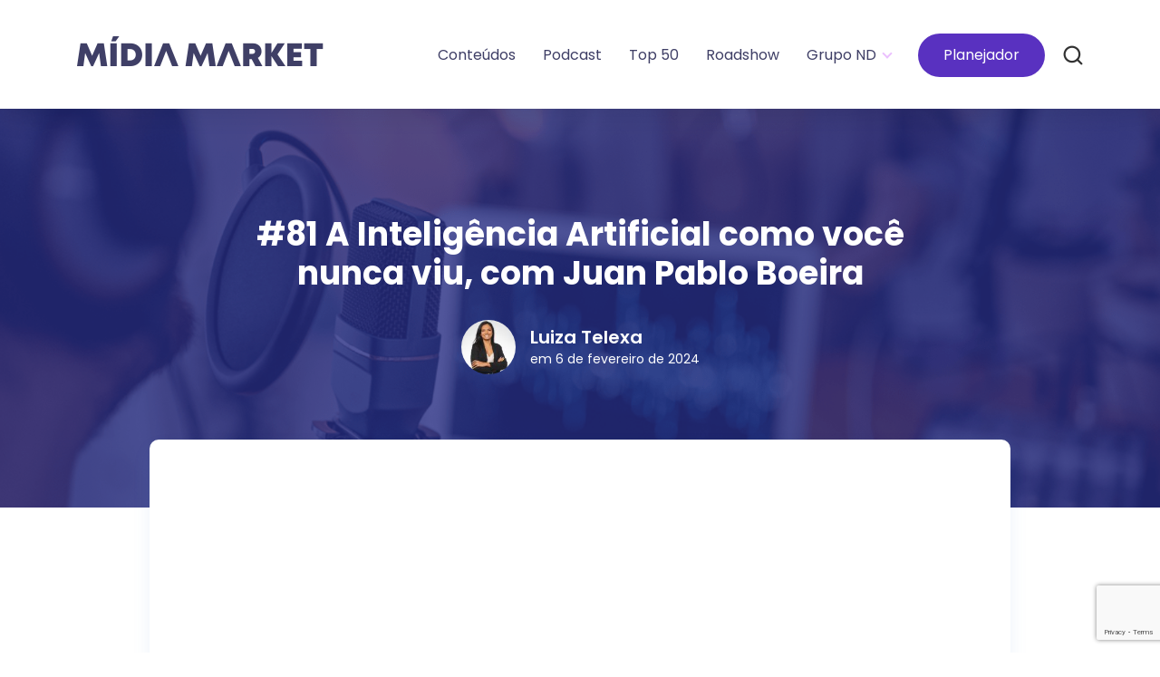

--- FILE ---
content_type: text/html; charset=UTF-8
request_url: https://midia.market/podcast/marketing/a-inteligencia-artificial-como-voce-nunca-viu/
body_size: 11045
content:
<!DOCTYPE html>
<!--[if IE 7]>
<html class="ie ie7" lang="pt-BR" prefix="og: https://ogp.me/ns#">
<![endif]-->
<!--[if IE 8]>
<html class="ie ie8" lang="pt-BR" prefix="og: https://ogp.me/ns#">
<![endif]-->
<!--[if !(IE 7) & !(IE 8)]><!-->
<html lang="pt-BR" prefix="og: https://ogp.me/ns#">
<!--<![endif]-->
<head>
<title>Mídia Market podcast: #81 A Inteligência Artificial como você nunca viu, com Juan Pablo Boeira - Mídia Market</title>
	<meta charset="UTF-8">
	<meta http-equiv="X-UA-Compatible" content="IE=edge">
	<meta name="viewport" content="width=device-width, initial-scale=1" />
	
	<link rel="profile" href="http://gmpg.org/xfn/11">
	<link rel="pingback" href="https://midia.market/xmlrpc.php">
	<link rel="stylesheet" type="text/css" media="all" href="https://midia.market/wp-content/themes/midia_market/style.css" />
	<link href="https://midia.market/wp-content/themes/midia_market/_assets/images/favicon.png" rel="icon" />
	
	<!--[if lt IE 9]>
	<script src="https://midia.market/wp-content/themes/midia_market/_assets/js/html5.js"></script>
	<![endif]-->
	
		<style>img:is([sizes="auto" i], [sizes^="auto," i]) { contain-intrinsic-size: 3000px 1500px }</style>
	
<!-- Otimização para mecanismos de pesquisa pelo Rank Math - https://rankmath.com/ -->
<meta name="description" content="No episódio exploramos como a Inteligência Artificial está moldando não apenas o cenário corporativo, mas também transformando profundamente a vida cotidiana"/>
<meta name="robots" content="follow, index, max-snippet:-1, max-video-preview:-1, max-image-preview:large"/>
<link rel="canonical" href="https://midia.market/podcast/marketing/a-inteligencia-artificial-como-voce-nunca-viu/" />
<meta property="og:locale" content="pt_BR" />
<meta property="og:type" content="article" />
<meta property="og:title" content="Mídia Market podcast: #81 A Inteligência Artificial como você nunca viu, com Juan Pablo Boeira - Mídia Market" />
<meta property="og:description" content="No episódio exploramos como a Inteligência Artificial está moldando não apenas o cenário corporativo, mas também transformando profundamente a vida cotidiana" />
<meta property="og:url" content="https://midia.market/podcast/marketing/a-inteligencia-artificial-como-voce-nunca-viu/" />
<meta property="og:site_name" content="Mídia Market" />
<meta property="article:publisher" content="https://www.facebook.com/midia.market/" />
<meta property="article:author" content="https://www.facebook.com/midia.market/" />
<meta property="og:updated_time" content="2025-09-16T14:04:54-03:00" />
<meta property="og:image" content="https://midia.market/wp-content/uploads/2024/02/77-Site-Afya.png" />
<meta property="og:image:secure_url" content="https://midia.market/wp-content/uploads/2024/02/77-Site-Afya.png" />
<meta property="og:image:width" content="400" />
<meta property="og:image:height" content="265" />
<meta property="og:image:alt" content="A Inteligência Artificial" />
<meta property="og:image:type" content="image/png" />
<meta name="twitter:card" content="summary_large_image" />
<meta name="twitter:title" content="Mídia Market podcast: #81 A Inteligência Artificial como você nunca viu, com Juan Pablo Boeira - Mídia Market" />
<meta name="twitter:description" content="No episódio exploramos como a Inteligência Artificial está moldando não apenas o cenário corporativo, mas também transformando profundamente a vida cotidiana" />
<meta name="twitter:image" content="https://midia.market/wp-content/uploads/2024/02/77-Site-Afya.png" />
<script type="application/ld+json" class="rank-math-schema">{"@context":"https://schema.org","@graph":[{"@type":"BreadcrumbList","@id":"https://midia.market/podcast/marketing/a-inteligencia-artificial-como-voce-nunca-viu/#breadcrumb","itemListElement":[{"@type":"ListItem","position":"1","item":{"@id":"https://midia.market","name":"In\u00edcio"}},{"@type":"ListItem","position":"2","item":{"@id":"https://midia.market/podcast/./marketing/","name":"Marketing"}},{"@type":"ListItem","position":"3","item":{"@id":"https://midia.market/podcast/marketing/a-inteligencia-artificial-como-voce-nunca-viu/","name":"#81 A Intelig\u00eancia Artificial como voc\u00ea nunca viu, com Juan Pablo Boeira"}}]}]}</script>
<!-- /Plugin de SEO Rank Math para WordPress -->

<link rel='dns-prefetch' href='//platform-api.sharethis.com' />
<link rel='dns-prefetch' href='//cdn.jsdelivr.net' />
<link rel='dns-prefetch' href='//static.ndmais.com.br' />
<link rel='dns-prefetch' href='//fonts.googleapis.com' />
<link rel='stylesheet' id='wp-block-library-css' href='https://midia.market/wp-includes/css/dist/block-library/style.min.css?ver=6.8.3' type='text/css' media='all' />
<style id='classic-theme-styles-inline-css' type='text/css'>
/*! This file is auto-generated */
.wp-block-button__link{color:#fff;background-color:#32373c;border-radius:9999px;box-shadow:none;text-decoration:none;padding:calc(.667em + 2px) calc(1.333em + 2px);font-size:1.125em}.wp-block-file__button{background:#32373c;color:#fff;text-decoration:none}
</style>
<style id='global-styles-inline-css' type='text/css'>
:root{--wp--preset--aspect-ratio--square: 1;--wp--preset--aspect-ratio--4-3: 4/3;--wp--preset--aspect-ratio--3-4: 3/4;--wp--preset--aspect-ratio--3-2: 3/2;--wp--preset--aspect-ratio--2-3: 2/3;--wp--preset--aspect-ratio--16-9: 16/9;--wp--preset--aspect-ratio--9-16: 9/16;--wp--preset--color--black: #000000;--wp--preset--color--cyan-bluish-gray: #abb8c3;--wp--preset--color--white: #ffffff;--wp--preset--color--pale-pink: #f78da7;--wp--preset--color--vivid-red: #cf2e2e;--wp--preset--color--luminous-vivid-orange: #ff6900;--wp--preset--color--luminous-vivid-amber: #fcb900;--wp--preset--color--light-green-cyan: #7bdcb5;--wp--preset--color--vivid-green-cyan: #00d084;--wp--preset--color--pale-cyan-blue: #8ed1fc;--wp--preset--color--vivid-cyan-blue: #0693e3;--wp--preset--color--vivid-purple: #9b51e0;--wp--preset--gradient--vivid-cyan-blue-to-vivid-purple: linear-gradient(135deg,rgba(6,147,227,1) 0%,rgb(155,81,224) 100%);--wp--preset--gradient--light-green-cyan-to-vivid-green-cyan: linear-gradient(135deg,rgb(122,220,180) 0%,rgb(0,208,130) 100%);--wp--preset--gradient--luminous-vivid-amber-to-luminous-vivid-orange: linear-gradient(135deg,rgba(252,185,0,1) 0%,rgba(255,105,0,1) 100%);--wp--preset--gradient--luminous-vivid-orange-to-vivid-red: linear-gradient(135deg,rgba(255,105,0,1) 0%,rgb(207,46,46) 100%);--wp--preset--gradient--very-light-gray-to-cyan-bluish-gray: linear-gradient(135deg,rgb(238,238,238) 0%,rgb(169,184,195) 100%);--wp--preset--gradient--cool-to-warm-spectrum: linear-gradient(135deg,rgb(74,234,220) 0%,rgb(151,120,209) 20%,rgb(207,42,186) 40%,rgb(238,44,130) 60%,rgb(251,105,98) 80%,rgb(254,248,76) 100%);--wp--preset--gradient--blush-light-purple: linear-gradient(135deg,rgb(255,206,236) 0%,rgb(152,150,240) 100%);--wp--preset--gradient--blush-bordeaux: linear-gradient(135deg,rgb(254,205,165) 0%,rgb(254,45,45) 50%,rgb(107,0,62) 100%);--wp--preset--gradient--luminous-dusk: linear-gradient(135deg,rgb(255,203,112) 0%,rgb(199,81,192) 50%,rgb(65,88,208) 100%);--wp--preset--gradient--pale-ocean: linear-gradient(135deg,rgb(255,245,203) 0%,rgb(182,227,212) 50%,rgb(51,167,181) 100%);--wp--preset--gradient--electric-grass: linear-gradient(135deg,rgb(202,248,128) 0%,rgb(113,206,126) 100%);--wp--preset--gradient--midnight: linear-gradient(135deg,rgb(2,3,129) 0%,rgb(40,116,252) 100%);--wp--preset--font-size--small: 13px;--wp--preset--font-size--medium: 20px;--wp--preset--font-size--large: 36px;--wp--preset--font-size--x-large: 42px;--wp--preset--spacing--20: 0.44rem;--wp--preset--spacing--30: 0.67rem;--wp--preset--spacing--40: 1rem;--wp--preset--spacing--50: 1.5rem;--wp--preset--spacing--60: 2.25rem;--wp--preset--spacing--70: 3.38rem;--wp--preset--spacing--80: 5.06rem;--wp--preset--shadow--natural: 6px 6px 9px rgba(0, 0, 0, 0.2);--wp--preset--shadow--deep: 12px 12px 50px rgba(0, 0, 0, 0.4);--wp--preset--shadow--sharp: 6px 6px 0px rgba(0, 0, 0, 0.2);--wp--preset--shadow--outlined: 6px 6px 0px -3px rgba(255, 255, 255, 1), 6px 6px rgba(0, 0, 0, 1);--wp--preset--shadow--crisp: 6px 6px 0px rgba(0, 0, 0, 1);}:where(.is-layout-flex){gap: 0.5em;}:where(.is-layout-grid){gap: 0.5em;}body .is-layout-flex{display: flex;}.is-layout-flex{flex-wrap: wrap;align-items: center;}.is-layout-flex > :is(*, div){margin: 0;}body .is-layout-grid{display: grid;}.is-layout-grid > :is(*, div){margin: 0;}:where(.wp-block-columns.is-layout-flex){gap: 2em;}:where(.wp-block-columns.is-layout-grid){gap: 2em;}:where(.wp-block-post-template.is-layout-flex){gap: 1.25em;}:where(.wp-block-post-template.is-layout-grid){gap: 1.25em;}.has-black-color{color: var(--wp--preset--color--black) !important;}.has-cyan-bluish-gray-color{color: var(--wp--preset--color--cyan-bluish-gray) !important;}.has-white-color{color: var(--wp--preset--color--white) !important;}.has-pale-pink-color{color: var(--wp--preset--color--pale-pink) !important;}.has-vivid-red-color{color: var(--wp--preset--color--vivid-red) !important;}.has-luminous-vivid-orange-color{color: var(--wp--preset--color--luminous-vivid-orange) !important;}.has-luminous-vivid-amber-color{color: var(--wp--preset--color--luminous-vivid-amber) !important;}.has-light-green-cyan-color{color: var(--wp--preset--color--light-green-cyan) !important;}.has-vivid-green-cyan-color{color: var(--wp--preset--color--vivid-green-cyan) !important;}.has-pale-cyan-blue-color{color: var(--wp--preset--color--pale-cyan-blue) !important;}.has-vivid-cyan-blue-color{color: var(--wp--preset--color--vivid-cyan-blue) !important;}.has-vivid-purple-color{color: var(--wp--preset--color--vivid-purple) !important;}.has-black-background-color{background-color: var(--wp--preset--color--black) !important;}.has-cyan-bluish-gray-background-color{background-color: var(--wp--preset--color--cyan-bluish-gray) !important;}.has-white-background-color{background-color: var(--wp--preset--color--white) !important;}.has-pale-pink-background-color{background-color: var(--wp--preset--color--pale-pink) !important;}.has-vivid-red-background-color{background-color: var(--wp--preset--color--vivid-red) !important;}.has-luminous-vivid-orange-background-color{background-color: var(--wp--preset--color--luminous-vivid-orange) !important;}.has-luminous-vivid-amber-background-color{background-color: var(--wp--preset--color--luminous-vivid-amber) !important;}.has-light-green-cyan-background-color{background-color: var(--wp--preset--color--light-green-cyan) !important;}.has-vivid-green-cyan-background-color{background-color: var(--wp--preset--color--vivid-green-cyan) !important;}.has-pale-cyan-blue-background-color{background-color: var(--wp--preset--color--pale-cyan-blue) !important;}.has-vivid-cyan-blue-background-color{background-color: var(--wp--preset--color--vivid-cyan-blue) !important;}.has-vivid-purple-background-color{background-color: var(--wp--preset--color--vivid-purple) !important;}.has-black-border-color{border-color: var(--wp--preset--color--black) !important;}.has-cyan-bluish-gray-border-color{border-color: var(--wp--preset--color--cyan-bluish-gray) !important;}.has-white-border-color{border-color: var(--wp--preset--color--white) !important;}.has-pale-pink-border-color{border-color: var(--wp--preset--color--pale-pink) !important;}.has-vivid-red-border-color{border-color: var(--wp--preset--color--vivid-red) !important;}.has-luminous-vivid-orange-border-color{border-color: var(--wp--preset--color--luminous-vivid-orange) !important;}.has-luminous-vivid-amber-border-color{border-color: var(--wp--preset--color--luminous-vivid-amber) !important;}.has-light-green-cyan-border-color{border-color: var(--wp--preset--color--light-green-cyan) !important;}.has-vivid-green-cyan-border-color{border-color: var(--wp--preset--color--vivid-green-cyan) !important;}.has-pale-cyan-blue-border-color{border-color: var(--wp--preset--color--pale-cyan-blue) !important;}.has-vivid-cyan-blue-border-color{border-color: var(--wp--preset--color--vivid-cyan-blue) !important;}.has-vivid-purple-border-color{border-color: var(--wp--preset--color--vivid-purple) !important;}.has-vivid-cyan-blue-to-vivid-purple-gradient-background{background: var(--wp--preset--gradient--vivid-cyan-blue-to-vivid-purple) !important;}.has-light-green-cyan-to-vivid-green-cyan-gradient-background{background: var(--wp--preset--gradient--light-green-cyan-to-vivid-green-cyan) !important;}.has-luminous-vivid-amber-to-luminous-vivid-orange-gradient-background{background: var(--wp--preset--gradient--luminous-vivid-amber-to-luminous-vivid-orange) !important;}.has-luminous-vivid-orange-to-vivid-red-gradient-background{background: var(--wp--preset--gradient--luminous-vivid-orange-to-vivid-red) !important;}.has-very-light-gray-to-cyan-bluish-gray-gradient-background{background: var(--wp--preset--gradient--very-light-gray-to-cyan-bluish-gray) !important;}.has-cool-to-warm-spectrum-gradient-background{background: var(--wp--preset--gradient--cool-to-warm-spectrum) !important;}.has-blush-light-purple-gradient-background{background: var(--wp--preset--gradient--blush-light-purple) !important;}.has-blush-bordeaux-gradient-background{background: var(--wp--preset--gradient--blush-bordeaux) !important;}.has-luminous-dusk-gradient-background{background: var(--wp--preset--gradient--luminous-dusk) !important;}.has-pale-ocean-gradient-background{background: var(--wp--preset--gradient--pale-ocean) !important;}.has-electric-grass-gradient-background{background: var(--wp--preset--gradient--electric-grass) !important;}.has-midnight-gradient-background{background: var(--wp--preset--gradient--midnight) !important;}.has-small-font-size{font-size: var(--wp--preset--font-size--small) !important;}.has-medium-font-size{font-size: var(--wp--preset--font-size--medium) !important;}.has-large-font-size{font-size: var(--wp--preset--font-size--large) !important;}.has-x-large-font-size{font-size: var(--wp--preset--font-size--x-large) !important;}
:where(.wp-block-post-template.is-layout-flex){gap: 1.25em;}:where(.wp-block-post-template.is-layout-grid){gap: 1.25em;}
:where(.wp-block-columns.is-layout-flex){gap: 2em;}:where(.wp-block-columns.is-layout-grid){gap: 2em;}
:root :where(.wp-block-pullquote){font-size: 1.5em;line-height: 1.6;}
</style>
<link rel='stylesheet' id='contact-form-7-css' href='https://midia.market/wp-content/plugins/contact-form-7/includes/css/styles.css?ver=6.1.4' type='text/css' media='all' />
<link rel='stylesheet' id='wp-smart-crop-renderer-css' href='https://midia.market/wp-content/plugins/wp-smartcrop/css/image-renderer.css?ver=2.0.10' type='text/css' media='all' />
<link rel='stylesheet' id='bootstrap-css' href='https://cdn.jsdelivr.net/npm/bootstrap@4.6.0/dist/css/bootstrap.min.css' type='text/css' media='all' />
<link rel='stylesheet' id='fontawesome-css' href='https://midia.market/wp-content/themes/midia_market/_assets/css/font-awesome.min.css' type='text/css' media='all' />
<link rel='stylesheet' id='slickcss-css' href='https://midia.market/wp-content/themes/midia_market/_assets/css/slick.css' type='text/css' media='all' />
<link rel='stylesheet' id='selectcss-css' href='https://midia.market/wp-content/themes/midia_market/_assets/css/nice-select.css' type='text/css' media='all' />
<link rel='stylesheet' id='nav-css' href='https://midia.market/wp-content/themes/midia_market/_assets/css/navigation.css' type='text/css' media='all' />
<link rel='stylesheet' id='google-fonts-poppis-css' href='https://fonts.googleapis.com/css2?family=Poppins:wght@200;300;400;500;600;700&#038;display=swap' type='text/css' media='all' />
<link rel='stylesheet' id='default-css' href='https://midia.market/wp-content/themes/midia_market/_assets/css/default.css?ver=1.0.7' type='text/css' media='all' />
<link rel='stylesheet' id='layout-text-css' href='https://midia.market/wp-content/themes/midia_market/_assets/css/layout-text.css?ver=1.0' type='text/css' media='all' />
<link rel='stylesheet' id='layout-space-css' href='https://midia.market/wp-content/themes/midia_market/_assets/css/layout-space.css?ver=1.0' type='text/css' media='all' />
<link rel='stylesheet' id='layout-css' href='https://midia.market/wp-content/themes/midia_market/_assets/css/layout.css?ver=1.0' type='text/css' media='all' />
<link rel='stylesheet' id='site-colors-css' href='https://midia.market/wp-content/themes/midia_market/_assets/css/colors.css?ver=1.0' type='text/css' media='all' />
<link rel='stylesheet' id='header-css' href='https://midia.market/wp-content/themes/midia_market/_assets/css/header.css?ver=1.0.3' type='text/css' media='all' />
<link rel='stylesheet' id='footer-css' href='https://midia.market/wp-content/themes/midia_market/_assets/css/footer.css?ver=1.0.2' type='text/css' media='all' />
<link rel='stylesheet' id='home-midia-css' href='https://midia.market/wp-content/themes/midia_market/_assets/css/home-midia.css?ver=1.0.2' type='text/css' media='all' />
<link rel='stylesheet' id='search-results-css' href='https://midia.market/wp-content/themes/midia_market/_assets/css/search-results.css?ver=1.0' type='text/css' media='all' />
<link rel='stylesheet' id='form-css' href='https://midia.market/wp-content/themes/midia_market/_assets/css/form.css?ver=1.1' type='text/css' media='all' />
<link rel='stylesheet' id='grupo-nd-css' href='https://midia.market/wp-content/themes/midia_market/_assets/css/grupo-nd.css?ver=1.0' type='text/css' media='all' />
<link rel='stylesheet' id='coluna-posts-css' href='https://midia.market/wp-content/themes/midia_market/_assets/css/coluna-posts.css?ver=1.0' type='text/css' media='all' />
<link rel='stylesheet' id='sidebar-css' href='https://midia.market/wp-content/themes/midia_market/_assets/css/sidebar.css?ver=1.0' type='text/css' media='all' />
<link rel='stylesheet' id='lista-blogs-css' href='https://midia.market/wp-content/themes/midia_market/_assets/css/lista-blog.css?ver=1.0' type='text/css' media='all' />
<link rel='stylesheet' id='lista-podcast-css' href='https://midia.market/wp-content/themes/midia_market/_assets/css/lista-podcast.css?ver=1.0' type='text/css' media='all' />
<link rel='stylesheet' id='lista-curso-css' href='https://midia.market/wp-content/themes/midia_market/_assets/css/lista-curso.css?ver=1.0' type='text/css' media='all' />
<link rel='stylesheet' id='single-post-css' href='https://midia.market/wp-content/themes/midia_market/_assets/css/single-post.css?ver=1.0.2' type='text/css' media='all' />
<link rel='stylesheet' id='posts-relacionados-css' href='https://midia.market/wp-content/themes/midia_market/_assets/css/posts-relacionados.css?ver=1.0' type='text/css' media='all' />
<link rel='stylesheet' id='mewsletter-post-css' href='https://midia.market/wp-content/themes/midia_market/_assets/css/newsletter-post.css?ver=1.0.1' type='text/css' media='all' />
<link rel='stylesheet' id='single-evento-css' href='https://midia.market/wp-content/themes/midia_market/_assets/css/single-evento.css?ver=1.0' type='text/css' media='all' />
<link rel='stylesheet' id='single-curso-css' href='https://midia.market/wp-content/themes/midia_market/_assets/css/single-curso.css?ver=1.0' type='text/css' media='all' />
<link rel='stylesheet' id='comercial-css' href='https://midia.market/wp-content/themes/midia_market/_assets/css/comercial.css?ver=1.0.4' type='text/css' media='all' />
<link rel='stylesheet' id='simulador-resultados-css' href='https://midia.market/wp-content/themes/midia_market/_assets/css/simulador-resultados.css?ver=1.2' type='text/css' media='all' />
<link rel='stylesheet' id='simulador-css' href='https://midia.market/wp-content/themes/midia_market/_assets/css/simulador.css?ver=1.2' type='text/css' media='all' />
<script type="text/javascript" src="//platform-api.sharethis.com/js/sharethis.js?ver=8.5.3#property=62703c570ac835001218b956&amp;product=gdpr-compliance-tool-v2&amp;source=simple-share-buttons-adder-wordpress" id="simple-share-buttons-adder-mu-js"></script>
<script type="text/javascript" src="https://midia.market/wp-includes/js/jquery/jquery.min.js?ver=3.7.1" id="jquery-core-js"></script>
<script type="text/javascript" src="https://midia.market/wp-includes/js/jquery/jquery-migrate.min.js?ver=3.4.1" id="jquery-migrate-js"></script>
<script type="text/javascript" id="loadmore-js-extra">
/* <![CDATA[ */
var ajax_posts = {"ajaxurl":"https:\/\/midia.market\/wp-admin\/admin-ajax.php","noposts":"Nenhum projeto encontrado."};
/* ]]> */
</script>
<script type="text/javascript" src="https://midia.market/wp-content/themes/midia_market/_assets/js/load-more.js?ver=6.8.3" id="loadmore-js"></script>

    <!-- Google Tag Manager -->
    <script>(function(w,d,s,l,i){w[l]=w[l]||[];w[l].push({'gtm.start':
    new Date().getTime(),event:'gtm.js'});var f=d.getElementsByTagName(s)[0],
    j=d.createElement(s),dl=l!='dataLayer'?'&l='+l:'';j.async=true;j.src=
    'https://www.googletagmanager.com/gtm.js?id='+i+dl;f.parentNode.insertBefore(j,f);
    })(window,document,'script','dataLayer','GTM-M4R44VR');</script>
    <!-- End Google Tag Manager -->
    <meta name="facebook-domain-verification" content="xexmr88sh4s56en6oqh4piajyf6wiq" /><link rel="icon" href="https://midia.market/wp-content/uploads/2022/06/cropped-favicon-midia-market-1-2-32x32.png" sizes="32x32" />
<link rel="icon" href="https://midia.market/wp-content/uploads/2022/06/cropped-favicon-midia-market-1-2-192x192.png" sizes="192x192" />
<link rel="apple-touch-icon" href="https://midia.market/wp-content/uploads/2022/06/cropped-favicon-midia-market-1-2-180x180.png" />
<meta name="msapplication-TileImage" content="https://midia.market/wp-content/uploads/2022/06/cropped-favicon-midia-market-1-2-270x270.png" />
<div id="ssba-bar-2" class="left ssbp-wrap ssbp--theme-2" ><div class="ssbp-container"><ul class="ssbp-bar-list"></div></ul></div>				<style type="text/css" id="c4wp-checkout-css">
					.woocommerce-checkout .c4wp_captcha_field {
						margin-bottom: 10px;
						margin-top: 15px;
						position: relative;
						display: inline-block;
					}
				</style>
								<style type="text/css" id="c4wp-v3-lp-form-css">
					.login #login, .login #lostpasswordform {
						min-width: 350px !important;
					}
					.wpforms-field-c4wp iframe {
						width: 100% !important;
					}
				</style>
							<style type="text/css" id="c4wp-v3-lp-form-css">
				.login #login, .login #lostpasswordform {
					min-width: 350px !important;
				}
				.wpforms-field-c4wp iframe {
					width: 100% !important;
				}
			</style>
			<script id="navegg" type="text/javascript">
    (function(n,v,g){o="Navegg";if(!n[o]){
        a=v.createElement('script');a.src=g;b=document.getElementsByTagName('script')[0];
        b.parentNode.insertBefore(a,b);n[o]=n[o]||function(parms){
        n[o].q=n[o].q||[];n[o].q.push([this, parms])};}})
    (window, document, 'https://tag.navdmp.com/universal.min.js');
    window.naveggReady = window.naveggReady||[];
    window.nvg94372 = new Navegg({
        acc: 94372
    });
    </script>	
    	
</head>

<body class="wp-singular audio-podcast-template-default single single-audio-podcast postid-39205 wp-theme-midia_market"> 
    <!-- Google Tag Manager (noscript) -->
    <noscript><iframe src="https://www.googletagmanager.com/ns.html?id=GTM-M4R44VR"
    height="0" width="0" style="display:none;visibility:hidden"></iframe></noscript>
    <!-- End Google Tag Manager (noscript) -->
    
	
	<header class="site-header">
		<div class="container">
			<div class="row">
				<div class="col-12">
					<a href="https://midia.market/" rel="home" class="lkHome pull-left block" title="Mídia Market">
						<img src="https://midia.market/wp-content/themes/midia_market/_assets/images/midia-market.png" srcset="https://midia.market/wp-content/themes/midia_market/_assets/images/midia-market@2x.png 2x" alt="Mídia Market" class="img-responsive" width="272" height="34">
					</a>
					<a href="#" data-toggle="modal" data-target="#modalBusca" title="Buscar" class="lkBusca inline-block pull-right"><img src="https://midia.market/wp-content/themes/midia_market/_assets/images/icon-busca.png" alt="Buscar"></a>
					<nav id="navigation" class="navigation bg-none">
						<div class="nav-header">
							<div class="nav-toggle fz-24"><i class="fa fa-bars fz-28" aria-hidden="true"></i></div>
						</div>
						<div class="nav-menus-wrapper">
							<ul id="menu-menu-principal" class="nav-menu align-to-right"><li id="menu-item-47" class="menu-item menu-item-type-post_type menu-item-object-page current_page_parent menu-item-47"><a href="https://midia.market/conteudos/">Conteúdos</a></li>
<li id="menu-item-11571" class="menu-item menu-item-type-post_type menu-item-object-page menu-item-11571"><a href="https://midia.market/podcast/">Podcast</a></li>
<li id="menu-item-85027" class="menu-item menu-item-type-post_type menu-item-object-page menu-item-85027"><a href="https://midia.market/top-50-lideres-de-marketing-do-midia-market-2025/">Top 50</a></li>
<li id="menu-item-49" class="menu-item menu-item-type-post_type menu-item-object-page menu-item-49"><a href="https://midia.market/roadshow/">Roadshow</a></li>
<li id="menu-item-455" class="menu-item menu-item-type-custom menu-item-object-custom menu-item-has-children menu-item-455"><a href="#">Grupo ND</a>
<ul/ class="nav-dropdown" />
	<li id="menu-item-454" class="menu-item menu-item-type-post_type menu-item-object-page menu-item-454"><a href="https://midia.market/comercial-grupo-nd/">Comercial Grupo ND</a></li>
	<li id="menu-item-50" class="menu-item menu-item-type-post_type menu-item-object-page menu-item-50"><a href="https://midia.market/sobre/">Sobre</a></li>
</ul>
</li>
<li id="menu-item-52" class="btnSimulador menu-item menu-item-type-post_type menu-item-object-page menu-item-52"><a href="https://midia.market/planejador/">Planejador</a></li>
</ul>						</div>
					</nav>
				</div>
			</div>
		</div>
	</header>
		<div class="modal fade" id="modalBusca" tabindex="-1" role="dialog" aria-labelledby="modalBusca" aria-hidden="true">
		<div class="modal-dialog modal-lg" role="document">
			<div class="modal-content">
				<div class="modal-header">
					<h5 class="modal-title fz-30 fw-300 cor-1">Faça uma <span class="fw-700">busca</span></h5>
					<button type="button" class="close cor-1 fz-32" data-dismiss="modal" aria-label="Close"><i class="fa fa-times" aria-hidden="true"></i></button>
				</div>
				<div class="modal-body">
					<form role="search" method="get" action="https://midia.market/">
	<div class="baseCampo">
		<input type="search" class="input-search pull-left bdr-none bg-none pl-20 fz-16 cor-cinza fw-300 pos-r" placeholder="Digite o termo de busca..." name="s" required />
		<button type="submit" class="search-submit bdr-none fz-20 cor-white bg-gradient-1 p-0 pull-right cursor-pointer tt-upper pos-r"><i class="fa fa-search" aria-hidden="true"></i></button>
	</div>
</form>				</div>
			</div>
		</div>
	</div>
	

	<div class="topoPagina topoPost fullWidth ml-auto mr-auto pos-r">
		<div class="bg pos-a"><img src="https://midia.market/wp-content/uploads/2023/05/Topo-episodios-1.png"></div>
		<div class="container">
			<div class="row">
				<div class="col-12 col-lg-9 col-xl-8 mx-auto">
					<h1 class="fw-700 cor-white text-lg-center">#81 A Inteligência Artificial como você nunca viu, com Juan Pablo Boeira</h1>
					    <div class="autor ">
        <div class="autor-avatar pr-3 d-flex ">
            <img alt='' src='https://midia.market/wp-content/uploads/2022/05/avatar_user_5_1652201213-96x96.jpg' srcset='https://midia.market/wp-content/uploads/2022/05/avatar_user_5_1652201213-192x192.jpg 2x' class='avatar avatar-96 photo' height='96' width='96' decoding='async'/>                    </div>
        <div>
                            <h5 class="fz-20 fw-600 cor-white">Luiza Telexa</h5>
                        <p class="fz-14 cor-white">em 6 de fevereiro de 2024</p>
        </div>
    </div>
				</div>
			</div>
		</div>
	</div>
	
	<div class="boxNewsletter container mb-50 pos-r">
		<div class="row">
			<div class="col-12 col-lg-10 offset-lg-1 pt-30 pb-30 bg-white">
								<div class="player"><div class="embed-responsive embed-responsive-16by9"" align="center"><iframe width="560" height="315" src="https://www.youtube.com/embed/FVxiUoeBvZ8?si=rQjSYw8g7gpAm2vM" title="YouTube video player" frameborder="0" allow="accelerometer; autoplay; clipboard-write; encrypted-media; gyroscope; picture-in-picture; web-share" allowfullscreen></iframe></iframe> </div></div>
							</div>
		</div>
	</div>
	
	<div class="baseShare fullWidth ml-auto mr-auto pos-r">
		<div class="detalhePost container mb-90">
			<div class="row">
				<div class="col-12 col-lg-10 offset-lg-1 fz-16 cor-1">
					<p>O Mídia Market Podcast recebeu um convidado especial: Juan Pablo Boeira, PhD em Inovação e <a href="https://midia.market/conteudos/marketing/experiencia-de-compra-do-usuario/">Inteligência Artificial</a>.</p>
<p>No episódio exploramos como a <a href="https://midia.market/conteudos/midia/desafios-da-inteligencia-artificial/">Inteligência Artificial</a> está moldando não apenas o cenário corporativo, mas também transformando profundamente a vida cotidiana de cada pessoa.</p>
<div id="attachment_39210" style="width: 1010px" class="wp-caption aligncenter"><img fetchpriority="high" decoding="async" aria-describedby="caption-attachment-39210" class="wp-image-39210 size-full" src="https://midia.market/wp-content/uploads/2024/02/Panorama-de-Midia-e-Marketing-em-Santa-Catarina-Tendencias-Estrategias-e-Desafios-para-2024-1.png" alt="Juan Pablo Boeira no Mídia Market e Luiza Telexa. Na imagem vemos Luiza e Juan sorrindo para foto com uma TV no fundo com uma logo do Mídia Market Podcast. Eles conversam sobre a inteligência artificial" width="1000" height="628" srcset="https://midia.market/wp-content/uploads/2024/02/Panorama-de-Midia-e-Marketing-em-Santa-Catarina-Tendencias-Estrategias-e-Desafios-para-2024-1.png 1000w, https://midia.market/wp-content/uploads/2024/02/Panorama-de-Midia-e-Marketing-em-Santa-Catarina-Tendencias-Estrategias-e-Desafios-para-2024-1-300x188.png 300w, https://midia.market/wp-content/uploads/2024/02/Panorama-de-Midia-e-Marketing-em-Santa-Catarina-Tendencias-Estrategias-e-Desafios-para-2024-1-768x482.png 768w" sizes="(max-width: 1000px) 100vw, 1000px" /><p id="caption-attachment-39210" class="wp-caption-text">De assistentes virtuais a recomendações personalizadas, discutimos como a inteligência artificial se integra de maneira surpreendente em nossas rotinas diárias. Imagem: Reprodução/Mídia Market Podcast</p></div>
<p>Além disso analisamos o impacto da <a href="https://midia.market/conteudos/consumo/inteligencia-artificial-generativa/">IA</a> nas estratégias de marketing, revelando como ela redefine a forma como as marcas se conectam e se comunicam com seu público.</p>
<p>Também abordamos sobre como a <a href="https://midia.market/conteudos/consumo/como-funciona-a-inteligencia-artificial/">IA</a> está permeando e transformando diversas áreas, desde a medicina até a educação.</p>
<p>Junte-se a nós nessa jornada de descoberta e aprendizado! Aperte o play e embarque nessa conversa sobre o impacto revolucionário da <a href="https://midia.market/conteudos/marketing/inteligencia-artificial-no-marketing/">Inteligência Artificial</a></p>
<h2>Masterclass sobre Inteligência Artificial</h2>
<div id="attachment_39211" style="width: 1010px" class="wp-caption aligncenter"><img decoding="async" aria-describedby="caption-attachment-39211" class="wp-image-39211 size-full" src="https://midia.market/wp-content/uploads/2024/02/Panorama-de-Midia-e-Marketing-em-Santa-Catarina-Tendencias-Estrategias-e-Desafios-para-2024-2.png" alt="Juan Pablo sentado em uma cadeira usando um boné preto e camiseta preta, na imagem temos um microfone e uma TV com a logo do mídia market podcast" width="1000" height="628" srcset="https://midia.market/wp-content/uploads/2024/02/Panorama-de-Midia-e-Marketing-em-Santa-Catarina-Tendencias-Estrategias-e-Desafios-para-2024-2.png 1000w, https://midia.market/wp-content/uploads/2024/02/Panorama-de-Midia-e-Marketing-em-Santa-Catarina-Tendencias-Estrategias-e-Desafios-para-2024-2-300x188.png 300w, https://midia.market/wp-content/uploads/2024/02/Panorama-de-Midia-e-Marketing-em-Santa-Catarina-Tendencias-Estrategias-e-Desafios-para-2024-2-768x482.png 768w" sizes="(max-width: 1000px) 100vw, 1000px" /><p id="caption-attachment-39211" class="wp-caption-text">Juan Pablo Boeira, VP de Inteligência Artificial na Abstrato, Phd e Doutor em Inovação e IA. Imagem: Reprodução/Mídia Market Podcast</p></div>
<p>? Redes sociais: @midia.market</p>
<p>? Site: <a href="https://midia.market/">https://midia.market/</a></p>
<p>? Hosts: @ltelexa</p>
<p>Links importantes de Juan Pablo:</p>
<p>? LinkedIn: <a href="https://www.linkedin.com/in/juanpabloboeira/" target="_blank" rel="noopener">https://www.linkedin.com/in/juanpabloboeira/</a></p>
<p>? Site Juan Pablo: <a href="https://www.juanpabloboeira.com.br/" target="_blank" rel="noopener">https://www.juanpabloboeira.com.br/ </a></p>
<p>? Redes sociais: @juanpabloboeira.phd</p>
				</div>
			</div>
		</div>
	</div>
	
	<div class="postsRel fullWidth ml-auto mr-auto pt-70 pb-60">
		<div class="container">
			<div class="row">
				<div class="col-12">
					<h2 class="fz-30 fw-700 cor-1 t-center mb-30">Você também pode gostar</h2>
					<div id="slidePosts">
												<div class="item audio pl-15 pr-15">
							<div class="box bg-white pb-80 t-center pos-r ml-auto mr-auto of-hidden">
								<a href="https://midia.market/podcast/marketing/34-chatgpt-e-o-futuro-da-inteligencia-artificial-com-rogerio-barreto/" title="#34 &#8211; ChatGPT e o futuro da inteligência artificial, com Rogério Barreto">
									<img width="400" height="265" src="https://midia.market/wp-content/uploads/2023/06/SITE-MM-CAPA-EPISODIO-400X265-18.png" class="attachment-full size-full wp-post-image" alt="" decoding="async" loading="lazy" srcset="https://midia.market/wp-content/uploads/2023/06/SITE-MM-CAPA-EPISODIO-400X265-18.png 400w, https://midia.market/wp-content/uploads/2023/06/SITE-MM-CAPA-EPISODIO-400X265-18-300x199.png 300w" sizes="auto, (max-width: 400px) 100vw, 400px" />								</a>
								<h3 class="fz-20 cor-1 fw-700 pl-20 pr-20 mb-15 mt-25"><a href="https://midia.market/podcast/marketing/34-chatgpt-e-o-futuro-da-inteligencia-artificial-com-rogerio-barreto/" title="#34 &#8211; ChatGPT e o futuro da inteligência artificial, com Rogério Barreto" class="cor-1 t-decor-none">#34 &#8211; ChatGPT e o futuro da inteligência artificial, com Rogério Barreto</a></h3>
								<a href="https://midia.market/podcast/marketing/34-chatgpt-e-o-futuro-da-inteligencia-artificial-com-rogerio-barreto/" title="Ouvir Agora" class="lkMore inline-block fz-14 fw-700 cor-white t-decor-none pos-a">Ouvir Agora</a>
							</div>
						</div>
												<div class="item audio pl-15 pr-15">
							<div class="box bg-white pb-80 t-center pos-r ml-auto mr-auto of-hidden">
								<a href="https://midia.market/podcast/marketing/black-friday-e-ia-no-digital-com-hawan-moraes/" title="#70 Insights sobre Black Friday,  e-commerce, e IA no universo digital com Hawan Moraes">
									<img width="400" height="265" src="https://midia.market/wp-content/uploads/2023/11/70-Insights-sobre-e-commerce-Black-Friday-e-IA-no-universo-digital.png" class="attachment-full size-full wp-post-image" alt="Na imagem temos o Hawan, convidado do mídia market podcast. Ele está sorrindo e usando uma camiseta. O tema do podcast é Insights sobre e-commerce, Black Friday e IA no universo digital" decoding="async" loading="lazy" srcset="https://midia.market/wp-content/uploads/2023/11/70-Insights-sobre-e-commerce-Black-Friday-e-IA-no-universo-digital.png 400w, https://midia.market/wp-content/uploads/2023/11/70-Insights-sobre-e-commerce-Black-Friday-e-IA-no-universo-digital-300x199.png 300w" sizes="auto, (max-width: 400px) 100vw, 400px" />								</a>
								<h3 class="fz-20 cor-1 fw-700 pl-20 pr-20 mb-15 mt-25"><a href="https://midia.market/podcast/marketing/black-friday-e-ia-no-digital-com-hawan-moraes/" title="#70 Insights sobre Black Friday,  e-commerce, e IA no universo digital com Hawan Moraes" class="cor-1 t-decor-none">#70 Insights sobre Black Friday,  e-commerce, e IA no universo digital com Hawan Moraes</a></h3>
								<a href="https://midia.market/podcast/marketing/black-friday-e-ia-no-digital-com-hawan-moraes/" title="Ouvir Agora" class="lkMore inline-block fz-14 fw-700 cor-white t-decor-none pos-a">Ouvir Agora</a>
							</div>
						</div>
												<div class="item audio pl-15 pr-15">
							<div class="box bg-white pb-80 t-center pos-r ml-auto mr-auto of-hidden">
								<a href="https://midia.market/podcast/marketing/ia-fechada-e-as-tendencias-em-performance-comercial-com-theo-orosco-ceo-da-exact-sales/" title="#46 &#8211; IA fechada e as tendências em performance comercial com Theo Orosco, CEO da Exact Sales">
									<img width="400" height="265" src="https://midia.market/wp-content/uploads/2023/08/SITE-MM-CAPA-EPISODIO-400X265-3.png" class="attachment-full size-full wp-post-image" alt="" decoding="async" loading="lazy" srcset="https://midia.market/wp-content/uploads/2023/08/SITE-MM-CAPA-EPISODIO-400X265-3.png 400w, https://midia.market/wp-content/uploads/2023/08/SITE-MM-CAPA-EPISODIO-400X265-3-300x199.png 300w" sizes="auto, (max-width: 400px) 100vw, 400px" />								</a>
								<h3 class="fz-20 cor-1 fw-700 pl-20 pr-20 mb-15 mt-25"><a href="https://midia.market/podcast/marketing/ia-fechada-e-as-tendencias-em-performance-comercial-com-theo-orosco-ceo-da-exact-sales/" title="#46 &#8211; IA fechada e as tendências em performance comercial com Theo Orosco, CEO da Exact Sales" class="cor-1 t-decor-none">#46 &#8211; IA fechada e as tendências em performance comercial com Theo Orosco, CEO da Exact Sales</a></h3>
								<a href="https://midia.market/podcast/marketing/ia-fechada-e-as-tendencias-em-performance-comercial-com-theo-orosco-ceo-da-exact-sales/" title="Ouvir Agora" class="lkMore inline-block fz-14 fw-700 cor-white t-decor-none pos-a">Ouvir Agora</a>
							</div>
						</div>
												<div class="item audio pl-15 pr-15">
							<div class="box bg-white pb-80 t-center pos-r ml-auto mr-auto of-hidden">
								<a href="https://midia.market/podcast/marketing/transformando-ideias-em-conteudo-com-marcos-do-canto-ceo-da-magic-write/" title="#47 &#8211; Transformando ideias em conteúdo com Marcos do Canto, CEO da Magic Write">
									<img width="400" height="265" src="https://midia.market/wp-content/uploads/2023/09/SITE-MM-CAPA-EPISODIO-400X265-4.png" class="attachment-full size-full wp-post-image" alt="" decoding="async" loading="lazy" srcset="https://midia.market/wp-content/uploads/2023/09/SITE-MM-CAPA-EPISODIO-400X265-4.png 400w, https://midia.market/wp-content/uploads/2023/09/SITE-MM-CAPA-EPISODIO-400X265-4-300x199.png 300w" sizes="auto, (max-width: 400px) 100vw, 400px" />								</a>
								<h3 class="fz-20 cor-1 fw-700 pl-20 pr-20 mb-15 mt-25"><a href="https://midia.market/podcast/marketing/transformando-ideias-em-conteudo-com-marcos-do-canto-ceo-da-magic-write/" title="#47 &#8211; Transformando ideias em conteúdo com Marcos do Canto, CEO da Magic Write" class="cor-1 t-decor-none">#47 &#8211; Transformando ideias em conteúdo com Marcos do Canto, CEO da Magic Write</a></h3>
								<a href="https://midia.market/podcast/marketing/transformando-ideias-em-conteudo-com-marcos-do-canto-ceo-da-magic-write/" title="Ouvir Agora" class="lkMore inline-block fz-14 fw-700 cor-white t-decor-none pos-a">Ouvir Agora</a>
							</div>
						</div>
												<div class="item audio pl-15 pr-15">
							<div class="box bg-white pb-80 t-center pos-r ml-auto mr-auto of-hidden">
								<a href="https://midia.market/podcast/marketing/marketing-vendas-e-inovacao-com-claiton-galdino/" title="#74 &#8220;Não se faz marketing e vendas sem tecnologia&#8221; com Claiton Galdino, Presidente da ADVB SC">
									<img width="400" height="265" src="https://midia.market/wp-content/uploads/2023/12/70-Insights-sobre-e-commerce-Black-Friday-e-IA-no-universo-digital-2.png" class="attachment-full size-full wp-post-image" alt="" decoding="async" loading="lazy" srcset="https://midia.market/wp-content/uploads/2023/12/70-Insights-sobre-e-commerce-Black-Friday-e-IA-no-universo-digital-2.png 400w, https://midia.market/wp-content/uploads/2023/12/70-Insights-sobre-e-commerce-Black-Friday-e-IA-no-universo-digital-2-300x199.png 300w" sizes="auto, (max-width: 400px) 100vw, 400px" />								</a>
								<h3 class="fz-20 cor-1 fw-700 pl-20 pr-20 mb-15 mt-25"><a href="https://midia.market/podcast/marketing/marketing-vendas-e-inovacao-com-claiton-galdino/" title="#74 &#8220;Não se faz marketing e vendas sem tecnologia&#8221; com Claiton Galdino, Presidente da ADVB SC" class="cor-1 t-decor-none">#74 &#8220;Não se faz marketing e vendas sem tecnologia&#8221; com Claiton Galdino, Presidente da ADVB SC</a></h3>
								<a href="https://midia.market/podcast/marketing/marketing-vendas-e-inovacao-com-claiton-galdino/" title="Ouvir Agora" class="lkMore inline-block fz-14 fw-700 cor-white t-decor-none pos-a">Ouvir Agora</a>
							</div>
						</div>
											</div>
					<div class="controlSlide mt-25 t-center">
						<button class="postPrev inline-block p-0 bdr-none bdr-radius mr-10"><</button>
						<button class="postNext inline-block p-0 bdr-none bdr-radius ml-10">></button>
					</div>
				</div>
			</div>
		</div>
	</div>
	

	
	<a href="#" title="Voltar ao topo" class="btTop bg-white bdr-radius" style="display:none;"><img src="https://midia.market/wp-content/themes/midia_market/_assets/images/arrow-up.png"></a>
	
	
	<div class="barraContato fullWidth ml-auto mr-auto pt-20 pb-20">
		<div class="container">
			<div class="row">
				<div class="col-12 d-flex justify-content-between align-items-center">
										<div class="endereco">
						<address class="ellipsis inline-block fz-16 cor-white pl-30 mb-0">Av. do Antão, 1762 - Morro da Cruz | Florianópolis</address>
						<a href="#" title="(ver endereço)" class="fz-12 cor-white t-decor-none">(ver endereço)</a>
					</div>
										<div class="social">
												<a href="https://www.facebook.com/midia.market/" title="Facebook" target="_blank" class="inline-block ml-15"><img src="https://midia.market/wp-content/uploads/2022/01/icon-facebook.png" alt="Facebook"></a>
												<a href="https://www.instagram.com/midia.market/" title="Instagram" target="_blank" class="inline-block ml-15"><img src="https://midia.market/wp-content/uploads/2022/01/icon-instagram.png" alt="Instagram"></a>
											</div>
									</div>
			</div>
		</div>
	</div>
	<footer class="site-footer fullWidth mr-auto ml-auto pb-40 pt-50">
		<div class="container">
			<div class="row">
				<div class="brand col-12 col-lg-4 mb-40">
					<img src="https://midia.market/wp-content/themes/midia_market/_assets/images/midia-market.png" srcset="https://midia.market/wp-content/themes/midia_market/_assets/images/midia-market@2x.png 2x" alt="Mídia Market" class="img-responsive block" width="272" height="34">
				</div>
				<div class="navFooter col-10 mx-auto col-md-7 col-lg-4 mb-40">
					<ul id="menu-menu-rodape" class="footer-nav-menu"><li id="menu-item-233" class="menu-item menu-item-type-post_type menu-item-object-page current_page_parent menu-item-233"><a href="https://midia.market/conteudos/">Blog</a></li>
<li id="menu-item-236" class="menu-item menu-item-type-post_type menu-item-object-page menu-item-236"><a href="https://midia.market/sobre/">Sobre</a></li>
<li id="menu-item-235" class="menu-item menu-item-type-post_type menu-item-object-page menu-item-235"><a href="https://midia.market/cursos/">Cursos</a></li>
<li id="menu-item-232" class="menu-item menu-item-type-post_type menu-item-object-page menu-item-232"><a href="https://midia.market/contato/">Contato</a></li>
<li id="menu-item-234" class="menu-item menu-item-type-post_type menu-item-object-page menu-item-234"><a href="https://midia.market/roadshow/">Roadshow</a></li>
<li id="menu-item-237" class="menu-item menu-item-type-post_type menu-item-object-page menu-item-237"><a href="https://midia.market/planejador/">Planejador</a></li>
</ul>				</div>
				<div class="infoContato d-none d-md-block col-md-5 col-lg-4 mb-40">
					<h4 class="fz-16 cor-white fw-600 tt-upper mb-20">Contato</h4>
										<p class="fz-16 cor-white mb-20">Conecte-se conosco e envie suas dúvidas e sugestões.</p>
										<a href="mailto:contato@midia.market" title="contato@midia.market" class="fz-20 fw-700 cor-white">contato@midia.market</a>
									</div>
			</div>	
			<div class="copyright row">
				<div class="col-12">
					<hr class="mt-0 mb-35">
										<p class="fz-14 cor-white">© Midia Market</p>
										<a href="https://ndmais.com.br/privacidade/" target="_blank" title="Central de Privacidade" class="inline-block fz-14 cor-white">Central de Privacidade</a>
				</div>	
			</div>
		</div>
	</footer>
	
	

<script type="speculationrules">
{"prefetch":[{"source":"document","where":{"and":[{"href_matches":"\/*"},{"not":{"href_matches":["\/wp-*.php","\/wp-admin\/*","\/wp-content\/uploads\/*","\/wp-content\/*","\/wp-content\/plugins\/*","\/wp-content\/themes\/midia_market\/*","\/*\\?(.+)"]}},{"not":{"selector_matches":"a[rel~=\"nofollow\"]"}},{"not":{"selector_matches":".no-prefetch, .no-prefetch a"}}]},"eagerness":"conservative"}]}
</script>
<link rel='stylesheet' id='simple-share-buttons-adder-ssba-css' href='https://midia.market/wp-content/plugins/simple-share-buttons-adder/css/ssba.css?ver=1759323121' type='text/css' media='all' />
<style id='simple-share-buttons-adder-ssba-inline-css' type='text/css'>
	.ssba {
									
									
									
									
								}
								.ssba img
								{
									width: 35px !important;
									padding: 6px;
									border:  0;
									box-shadow: none !important;
									display: inline !important;
									vertical-align: middle;
									box-sizing: unset;
								}

								.ssba-classic-2 .ssbp-text {
									display: none!important;
								}

								.ssba .fb-save
								{
								padding: 6px;
								line-height: 30px; }
								.ssba, .ssba a
								{
									text-decoration:none;
									background: none;
									
									font-size: 12px;
									
									
								}
								

			   #ssba-bar-2 .ssbp-bar-list {
					max-width: 40px !important;;
			   }
			   #ssba-bar-2 .ssbp-bar-list li a {height: 40px !important; width: 40px !important; 
				}
				#ssba-bar-2 .ssbp-bar-list li a:hover {
				}

				#ssba-bar-2 .ssbp-bar-list li a svg,
				 #ssba-bar-2 .ssbp-bar-list li a svg path, .ssbp-bar-list li a.ssbp-surfingbird span:not(.color-icon) svg polygon {line-height: 40px !important;; width: 18px; height: 18px;}
				#ssba-bar-2 .ssbp-bar-list li a:hover svg,
				 #ssba-bar-2 .ssbp-bar-list li a:hover svg path, .ssbp-bar-list li a.ssbp-surfingbird span:not(.color-icon) svg polygon {}
				#ssba-bar-2 .ssbp-bar-list li {
				margin: 0px 0!important;
				}@media only screen and ( max-width: 750px ) {
				#ssba-bar-2 {
				display: block;
				}
			}
</style>
<script type="text/javascript" src="https://midia.market/wp-includes/js/dist/hooks.min.js?ver=4d63a3d491d11ffd8ac6" id="wp-hooks-js"></script>
<script type="text/javascript" src="https://midia.market/wp-includes/js/dist/i18n.min.js?ver=5e580eb46a90c2b997e6" id="wp-i18n-js"></script>
<script type="text/javascript" id="wp-i18n-js-after">
/* <![CDATA[ */
wp.i18n.setLocaleData( { 'text direction\u0004ltr': [ 'ltr' ] } );
/* ]]> */
</script>
<script type="text/javascript" src="https://midia.market/wp-content/plugins/contact-form-7/includes/swv/js/index.js?ver=6.1.4" id="swv-js"></script>
<script type="text/javascript" id="contact-form-7-js-translations">
/* <![CDATA[ */
( function( domain, translations ) {
	var localeData = translations.locale_data[ domain ] || translations.locale_data.messages;
	localeData[""].domain = domain;
	wp.i18n.setLocaleData( localeData, domain );
} )( "contact-form-7", {"translation-revision-date":"2025-05-19 13:41:20+0000","generator":"GlotPress\/4.0.1","domain":"messages","locale_data":{"messages":{"":{"domain":"messages","plural-forms":"nplurals=2; plural=n > 1;","lang":"pt_BR"},"Error:":["Erro:"]}},"comment":{"reference":"includes\/js\/index.js"}} );
/* ]]> */
</script>
<script type="text/javascript" id="contact-form-7-js-before">
/* <![CDATA[ */
var wpcf7 = {
    "api": {
        "root": "https:\/\/midia.market\/wp-json\/",
        "namespace": "contact-form-7\/v1"
    }
};
/* ]]> */
</script>
<script type="text/javascript" src="https://midia.market/wp-content/plugins/contact-form-7/includes/js/index.js?ver=6.1.4" id="contact-form-7-js"></script>
<script type="text/javascript" src="https://midia.market/wp-content/plugins/simple-share-buttons-adder/js/ssba.js?ver=1759323121" id="simple-share-buttons-adder-ssba-js"></script>
<script type="text/javascript" id="simple-share-buttons-adder-ssba-js-after">
/* <![CDATA[ */
Main.boot( [] );
/* ]]> */
</script>
<script type="text/javascript" id="jquery.wp-smartcrop-js-extra">
/* <![CDATA[ */
var wpsmartcrop_options = {"focus_mode":"power-lines"};
/* ]]> */
</script>
<script type="text/javascript" src="https://midia.market/wp-content/plugins/wp-smartcrop/js/jquery.wp-smartcrop.min.js?ver=2.0.10" id="jquery.wp-smartcrop-js"></script>
<script type="text/javascript" src="https://www.google.com/recaptcha/api.js?render=6LeNazcsAAAAAIGEDLuIhnC4qDu7cwKGpk2mmVFe&amp;ver=3.0" id="google-recaptcha-js"></script>
<script type="text/javascript" src="https://midia.market/wp-includes/js/dist/vendor/wp-polyfill.min.js?ver=3.15.0" id="wp-polyfill-js"></script>
<script type="text/javascript" id="wpcf7-recaptcha-js-before">
/* <![CDATA[ */
var wpcf7_recaptcha = {
    "sitekey": "6LeNazcsAAAAAIGEDLuIhnC4qDu7cwKGpk2mmVFe",
    "actions": {
        "homepage": "homepage",
        "contactform": "contactform"
    }
};
/* ]]> */
</script>
<script type="text/javascript" src="https://midia.market/wp-content/plugins/contact-form-7/modules/recaptcha/index.js?ver=6.1.4" id="wpcf7-recaptcha-js"></script>
<script type="text/javascript" src="https://cdn.jsdelivr.net/npm/bootstrap@4.6.0/dist/js/bootstrap.bundle.min.js?ver=4.6.0" id="bootstrap-js"></script>
<script type="text/javascript" src="https://midia.market/wp-content/themes/midia_market/_assets/js/slick.min.js" id="slickjs-js"></script>
<script type="text/javascript" src="https://midia.market/wp-content/themes/midia_market/_assets/js/jquery.nice-select.min.js" id="selectjs-js"></script>
<script type="text/javascript" src="https://midia.market/wp-content/themes/midia_market/_assets/js/jquery.mask.min.js" id="mask-js"></script>
<script type="text/javascript" src="https://midia.market/wp-content/themes/midia_market/_assets/js/navigation.min.js" id="navigation-js"></script>
<script type="text/javascript" src="https://midia.market/wp-content/themes/midia_market/_assets/js/scripts.js?ver=1.1" id="main-js"></script>
<script type="text/javascript" id="filtro-js-extra">
/* <![CDATA[ */
var object_name = {"templateUrl":"https:\/\/midia.market\/wp-content\/themes\/midia_market"};
/* ]]> */
</script>
<script type="text/javascript" src="https://midia.market/wp-content/themes/midia_market/_assets/js/filtro-projetos.js" id="filtro-js"></script>
<script type="text/javascript" src="https://static.ndmais.com.br/tracking-parceiros-ndmais/dist/js/tracking-parceiros-ndmais.min.js" id="tracking-nd-js"></script>

</body>
</html>
	
	

	
<!--
Performance optimized by Redis Object Cache. Learn more: https://wprediscache.com

Recuperados 1953 objetos (2 MB) do Redis usando PhpRedis (v6.3.0).
-->


--- FILE ---
content_type: text/html; charset=utf-8
request_url: https://www.google.com/recaptcha/api2/anchor?ar=1&k=6LeNazcsAAAAAIGEDLuIhnC4qDu7cwKGpk2mmVFe&co=aHR0cHM6Ly9taWRpYS5tYXJrZXQ6NDQz&hl=en&v=PoyoqOPhxBO7pBk68S4YbpHZ&size=invisible&anchor-ms=20000&execute-ms=30000&cb=2ofbovaaw27g
body_size: 48772
content:
<!DOCTYPE HTML><html dir="ltr" lang="en"><head><meta http-equiv="Content-Type" content="text/html; charset=UTF-8">
<meta http-equiv="X-UA-Compatible" content="IE=edge">
<title>reCAPTCHA</title>
<style type="text/css">
/* cyrillic-ext */
@font-face {
  font-family: 'Roboto';
  font-style: normal;
  font-weight: 400;
  font-stretch: 100%;
  src: url(//fonts.gstatic.com/s/roboto/v48/KFO7CnqEu92Fr1ME7kSn66aGLdTylUAMa3GUBHMdazTgWw.woff2) format('woff2');
  unicode-range: U+0460-052F, U+1C80-1C8A, U+20B4, U+2DE0-2DFF, U+A640-A69F, U+FE2E-FE2F;
}
/* cyrillic */
@font-face {
  font-family: 'Roboto';
  font-style: normal;
  font-weight: 400;
  font-stretch: 100%;
  src: url(//fonts.gstatic.com/s/roboto/v48/KFO7CnqEu92Fr1ME7kSn66aGLdTylUAMa3iUBHMdazTgWw.woff2) format('woff2');
  unicode-range: U+0301, U+0400-045F, U+0490-0491, U+04B0-04B1, U+2116;
}
/* greek-ext */
@font-face {
  font-family: 'Roboto';
  font-style: normal;
  font-weight: 400;
  font-stretch: 100%;
  src: url(//fonts.gstatic.com/s/roboto/v48/KFO7CnqEu92Fr1ME7kSn66aGLdTylUAMa3CUBHMdazTgWw.woff2) format('woff2');
  unicode-range: U+1F00-1FFF;
}
/* greek */
@font-face {
  font-family: 'Roboto';
  font-style: normal;
  font-weight: 400;
  font-stretch: 100%;
  src: url(//fonts.gstatic.com/s/roboto/v48/KFO7CnqEu92Fr1ME7kSn66aGLdTylUAMa3-UBHMdazTgWw.woff2) format('woff2');
  unicode-range: U+0370-0377, U+037A-037F, U+0384-038A, U+038C, U+038E-03A1, U+03A3-03FF;
}
/* math */
@font-face {
  font-family: 'Roboto';
  font-style: normal;
  font-weight: 400;
  font-stretch: 100%;
  src: url(//fonts.gstatic.com/s/roboto/v48/KFO7CnqEu92Fr1ME7kSn66aGLdTylUAMawCUBHMdazTgWw.woff2) format('woff2');
  unicode-range: U+0302-0303, U+0305, U+0307-0308, U+0310, U+0312, U+0315, U+031A, U+0326-0327, U+032C, U+032F-0330, U+0332-0333, U+0338, U+033A, U+0346, U+034D, U+0391-03A1, U+03A3-03A9, U+03B1-03C9, U+03D1, U+03D5-03D6, U+03F0-03F1, U+03F4-03F5, U+2016-2017, U+2034-2038, U+203C, U+2040, U+2043, U+2047, U+2050, U+2057, U+205F, U+2070-2071, U+2074-208E, U+2090-209C, U+20D0-20DC, U+20E1, U+20E5-20EF, U+2100-2112, U+2114-2115, U+2117-2121, U+2123-214F, U+2190, U+2192, U+2194-21AE, U+21B0-21E5, U+21F1-21F2, U+21F4-2211, U+2213-2214, U+2216-22FF, U+2308-230B, U+2310, U+2319, U+231C-2321, U+2336-237A, U+237C, U+2395, U+239B-23B7, U+23D0, U+23DC-23E1, U+2474-2475, U+25AF, U+25B3, U+25B7, U+25BD, U+25C1, U+25CA, U+25CC, U+25FB, U+266D-266F, U+27C0-27FF, U+2900-2AFF, U+2B0E-2B11, U+2B30-2B4C, U+2BFE, U+3030, U+FF5B, U+FF5D, U+1D400-1D7FF, U+1EE00-1EEFF;
}
/* symbols */
@font-face {
  font-family: 'Roboto';
  font-style: normal;
  font-weight: 400;
  font-stretch: 100%;
  src: url(//fonts.gstatic.com/s/roboto/v48/KFO7CnqEu92Fr1ME7kSn66aGLdTylUAMaxKUBHMdazTgWw.woff2) format('woff2');
  unicode-range: U+0001-000C, U+000E-001F, U+007F-009F, U+20DD-20E0, U+20E2-20E4, U+2150-218F, U+2190, U+2192, U+2194-2199, U+21AF, U+21E6-21F0, U+21F3, U+2218-2219, U+2299, U+22C4-22C6, U+2300-243F, U+2440-244A, U+2460-24FF, U+25A0-27BF, U+2800-28FF, U+2921-2922, U+2981, U+29BF, U+29EB, U+2B00-2BFF, U+4DC0-4DFF, U+FFF9-FFFB, U+10140-1018E, U+10190-1019C, U+101A0, U+101D0-101FD, U+102E0-102FB, U+10E60-10E7E, U+1D2C0-1D2D3, U+1D2E0-1D37F, U+1F000-1F0FF, U+1F100-1F1AD, U+1F1E6-1F1FF, U+1F30D-1F30F, U+1F315, U+1F31C, U+1F31E, U+1F320-1F32C, U+1F336, U+1F378, U+1F37D, U+1F382, U+1F393-1F39F, U+1F3A7-1F3A8, U+1F3AC-1F3AF, U+1F3C2, U+1F3C4-1F3C6, U+1F3CA-1F3CE, U+1F3D4-1F3E0, U+1F3ED, U+1F3F1-1F3F3, U+1F3F5-1F3F7, U+1F408, U+1F415, U+1F41F, U+1F426, U+1F43F, U+1F441-1F442, U+1F444, U+1F446-1F449, U+1F44C-1F44E, U+1F453, U+1F46A, U+1F47D, U+1F4A3, U+1F4B0, U+1F4B3, U+1F4B9, U+1F4BB, U+1F4BF, U+1F4C8-1F4CB, U+1F4D6, U+1F4DA, U+1F4DF, U+1F4E3-1F4E6, U+1F4EA-1F4ED, U+1F4F7, U+1F4F9-1F4FB, U+1F4FD-1F4FE, U+1F503, U+1F507-1F50B, U+1F50D, U+1F512-1F513, U+1F53E-1F54A, U+1F54F-1F5FA, U+1F610, U+1F650-1F67F, U+1F687, U+1F68D, U+1F691, U+1F694, U+1F698, U+1F6AD, U+1F6B2, U+1F6B9-1F6BA, U+1F6BC, U+1F6C6-1F6CF, U+1F6D3-1F6D7, U+1F6E0-1F6EA, U+1F6F0-1F6F3, U+1F6F7-1F6FC, U+1F700-1F7FF, U+1F800-1F80B, U+1F810-1F847, U+1F850-1F859, U+1F860-1F887, U+1F890-1F8AD, U+1F8B0-1F8BB, U+1F8C0-1F8C1, U+1F900-1F90B, U+1F93B, U+1F946, U+1F984, U+1F996, U+1F9E9, U+1FA00-1FA6F, U+1FA70-1FA7C, U+1FA80-1FA89, U+1FA8F-1FAC6, U+1FACE-1FADC, U+1FADF-1FAE9, U+1FAF0-1FAF8, U+1FB00-1FBFF;
}
/* vietnamese */
@font-face {
  font-family: 'Roboto';
  font-style: normal;
  font-weight: 400;
  font-stretch: 100%;
  src: url(//fonts.gstatic.com/s/roboto/v48/KFO7CnqEu92Fr1ME7kSn66aGLdTylUAMa3OUBHMdazTgWw.woff2) format('woff2');
  unicode-range: U+0102-0103, U+0110-0111, U+0128-0129, U+0168-0169, U+01A0-01A1, U+01AF-01B0, U+0300-0301, U+0303-0304, U+0308-0309, U+0323, U+0329, U+1EA0-1EF9, U+20AB;
}
/* latin-ext */
@font-face {
  font-family: 'Roboto';
  font-style: normal;
  font-weight: 400;
  font-stretch: 100%;
  src: url(//fonts.gstatic.com/s/roboto/v48/KFO7CnqEu92Fr1ME7kSn66aGLdTylUAMa3KUBHMdazTgWw.woff2) format('woff2');
  unicode-range: U+0100-02BA, U+02BD-02C5, U+02C7-02CC, U+02CE-02D7, U+02DD-02FF, U+0304, U+0308, U+0329, U+1D00-1DBF, U+1E00-1E9F, U+1EF2-1EFF, U+2020, U+20A0-20AB, U+20AD-20C0, U+2113, U+2C60-2C7F, U+A720-A7FF;
}
/* latin */
@font-face {
  font-family: 'Roboto';
  font-style: normal;
  font-weight: 400;
  font-stretch: 100%;
  src: url(//fonts.gstatic.com/s/roboto/v48/KFO7CnqEu92Fr1ME7kSn66aGLdTylUAMa3yUBHMdazQ.woff2) format('woff2');
  unicode-range: U+0000-00FF, U+0131, U+0152-0153, U+02BB-02BC, U+02C6, U+02DA, U+02DC, U+0304, U+0308, U+0329, U+2000-206F, U+20AC, U+2122, U+2191, U+2193, U+2212, U+2215, U+FEFF, U+FFFD;
}
/* cyrillic-ext */
@font-face {
  font-family: 'Roboto';
  font-style: normal;
  font-weight: 500;
  font-stretch: 100%;
  src: url(//fonts.gstatic.com/s/roboto/v48/KFO7CnqEu92Fr1ME7kSn66aGLdTylUAMa3GUBHMdazTgWw.woff2) format('woff2');
  unicode-range: U+0460-052F, U+1C80-1C8A, U+20B4, U+2DE0-2DFF, U+A640-A69F, U+FE2E-FE2F;
}
/* cyrillic */
@font-face {
  font-family: 'Roboto';
  font-style: normal;
  font-weight: 500;
  font-stretch: 100%;
  src: url(//fonts.gstatic.com/s/roboto/v48/KFO7CnqEu92Fr1ME7kSn66aGLdTylUAMa3iUBHMdazTgWw.woff2) format('woff2');
  unicode-range: U+0301, U+0400-045F, U+0490-0491, U+04B0-04B1, U+2116;
}
/* greek-ext */
@font-face {
  font-family: 'Roboto';
  font-style: normal;
  font-weight: 500;
  font-stretch: 100%;
  src: url(//fonts.gstatic.com/s/roboto/v48/KFO7CnqEu92Fr1ME7kSn66aGLdTylUAMa3CUBHMdazTgWw.woff2) format('woff2');
  unicode-range: U+1F00-1FFF;
}
/* greek */
@font-face {
  font-family: 'Roboto';
  font-style: normal;
  font-weight: 500;
  font-stretch: 100%;
  src: url(//fonts.gstatic.com/s/roboto/v48/KFO7CnqEu92Fr1ME7kSn66aGLdTylUAMa3-UBHMdazTgWw.woff2) format('woff2');
  unicode-range: U+0370-0377, U+037A-037F, U+0384-038A, U+038C, U+038E-03A1, U+03A3-03FF;
}
/* math */
@font-face {
  font-family: 'Roboto';
  font-style: normal;
  font-weight: 500;
  font-stretch: 100%;
  src: url(//fonts.gstatic.com/s/roboto/v48/KFO7CnqEu92Fr1ME7kSn66aGLdTylUAMawCUBHMdazTgWw.woff2) format('woff2');
  unicode-range: U+0302-0303, U+0305, U+0307-0308, U+0310, U+0312, U+0315, U+031A, U+0326-0327, U+032C, U+032F-0330, U+0332-0333, U+0338, U+033A, U+0346, U+034D, U+0391-03A1, U+03A3-03A9, U+03B1-03C9, U+03D1, U+03D5-03D6, U+03F0-03F1, U+03F4-03F5, U+2016-2017, U+2034-2038, U+203C, U+2040, U+2043, U+2047, U+2050, U+2057, U+205F, U+2070-2071, U+2074-208E, U+2090-209C, U+20D0-20DC, U+20E1, U+20E5-20EF, U+2100-2112, U+2114-2115, U+2117-2121, U+2123-214F, U+2190, U+2192, U+2194-21AE, U+21B0-21E5, U+21F1-21F2, U+21F4-2211, U+2213-2214, U+2216-22FF, U+2308-230B, U+2310, U+2319, U+231C-2321, U+2336-237A, U+237C, U+2395, U+239B-23B7, U+23D0, U+23DC-23E1, U+2474-2475, U+25AF, U+25B3, U+25B7, U+25BD, U+25C1, U+25CA, U+25CC, U+25FB, U+266D-266F, U+27C0-27FF, U+2900-2AFF, U+2B0E-2B11, U+2B30-2B4C, U+2BFE, U+3030, U+FF5B, U+FF5D, U+1D400-1D7FF, U+1EE00-1EEFF;
}
/* symbols */
@font-face {
  font-family: 'Roboto';
  font-style: normal;
  font-weight: 500;
  font-stretch: 100%;
  src: url(//fonts.gstatic.com/s/roboto/v48/KFO7CnqEu92Fr1ME7kSn66aGLdTylUAMaxKUBHMdazTgWw.woff2) format('woff2');
  unicode-range: U+0001-000C, U+000E-001F, U+007F-009F, U+20DD-20E0, U+20E2-20E4, U+2150-218F, U+2190, U+2192, U+2194-2199, U+21AF, U+21E6-21F0, U+21F3, U+2218-2219, U+2299, U+22C4-22C6, U+2300-243F, U+2440-244A, U+2460-24FF, U+25A0-27BF, U+2800-28FF, U+2921-2922, U+2981, U+29BF, U+29EB, U+2B00-2BFF, U+4DC0-4DFF, U+FFF9-FFFB, U+10140-1018E, U+10190-1019C, U+101A0, U+101D0-101FD, U+102E0-102FB, U+10E60-10E7E, U+1D2C0-1D2D3, U+1D2E0-1D37F, U+1F000-1F0FF, U+1F100-1F1AD, U+1F1E6-1F1FF, U+1F30D-1F30F, U+1F315, U+1F31C, U+1F31E, U+1F320-1F32C, U+1F336, U+1F378, U+1F37D, U+1F382, U+1F393-1F39F, U+1F3A7-1F3A8, U+1F3AC-1F3AF, U+1F3C2, U+1F3C4-1F3C6, U+1F3CA-1F3CE, U+1F3D4-1F3E0, U+1F3ED, U+1F3F1-1F3F3, U+1F3F5-1F3F7, U+1F408, U+1F415, U+1F41F, U+1F426, U+1F43F, U+1F441-1F442, U+1F444, U+1F446-1F449, U+1F44C-1F44E, U+1F453, U+1F46A, U+1F47D, U+1F4A3, U+1F4B0, U+1F4B3, U+1F4B9, U+1F4BB, U+1F4BF, U+1F4C8-1F4CB, U+1F4D6, U+1F4DA, U+1F4DF, U+1F4E3-1F4E6, U+1F4EA-1F4ED, U+1F4F7, U+1F4F9-1F4FB, U+1F4FD-1F4FE, U+1F503, U+1F507-1F50B, U+1F50D, U+1F512-1F513, U+1F53E-1F54A, U+1F54F-1F5FA, U+1F610, U+1F650-1F67F, U+1F687, U+1F68D, U+1F691, U+1F694, U+1F698, U+1F6AD, U+1F6B2, U+1F6B9-1F6BA, U+1F6BC, U+1F6C6-1F6CF, U+1F6D3-1F6D7, U+1F6E0-1F6EA, U+1F6F0-1F6F3, U+1F6F7-1F6FC, U+1F700-1F7FF, U+1F800-1F80B, U+1F810-1F847, U+1F850-1F859, U+1F860-1F887, U+1F890-1F8AD, U+1F8B0-1F8BB, U+1F8C0-1F8C1, U+1F900-1F90B, U+1F93B, U+1F946, U+1F984, U+1F996, U+1F9E9, U+1FA00-1FA6F, U+1FA70-1FA7C, U+1FA80-1FA89, U+1FA8F-1FAC6, U+1FACE-1FADC, U+1FADF-1FAE9, U+1FAF0-1FAF8, U+1FB00-1FBFF;
}
/* vietnamese */
@font-face {
  font-family: 'Roboto';
  font-style: normal;
  font-weight: 500;
  font-stretch: 100%;
  src: url(//fonts.gstatic.com/s/roboto/v48/KFO7CnqEu92Fr1ME7kSn66aGLdTylUAMa3OUBHMdazTgWw.woff2) format('woff2');
  unicode-range: U+0102-0103, U+0110-0111, U+0128-0129, U+0168-0169, U+01A0-01A1, U+01AF-01B0, U+0300-0301, U+0303-0304, U+0308-0309, U+0323, U+0329, U+1EA0-1EF9, U+20AB;
}
/* latin-ext */
@font-face {
  font-family: 'Roboto';
  font-style: normal;
  font-weight: 500;
  font-stretch: 100%;
  src: url(//fonts.gstatic.com/s/roboto/v48/KFO7CnqEu92Fr1ME7kSn66aGLdTylUAMa3KUBHMdazTgWw.woff2) format('woff2');
  unicode-range: U+0100-02BA, U+02BD-02C5, U+02C7-02CC, U+02CE-02D7, U+02DD-02FF, U+0304, U+0308, U+0329, U+1D00-1DBF, U+1E00-1E9F, U+1EF2-1EFF, U+2020, U+20A0-20AB, U+20AD-20C0, U+2113, U+2C60-2C7F, U+A720-A7FF;
}
/* latin */
@font-face {
  font-family: 'Roboto';
  font-style: normal;
  font-weight: 500;
  font-stretch: 100%;
  src: url(//fonts.gstatic.com/s/roboto/v48/KFO7CnqEu92Fr1ME7kSn66aGLdTylUAMa3yUBHMdazQ.woff2) format('woff2');
  unicode-range: U+0000-00FF, U+0131, U+0152-0153, U+02BB-02BC, U+02C6, U+02DA, U+02DC, U+0304, U+0308, U+0329, U+2000-206F, U+20AC, U+2122, U+2191, U+2193, U+2212, U+2215, U+FEFF, U+FFFD;
}
/* cyrillic-ext */
@font-face {
  font-family: 'Roboto';
  font-style: normal;
  font-weight: 900;
  font-stretch: 100%;
  src: url(//fonts.gstatic.com/s/roboto/v48/KFO7CnqEu92Fr1ME7kSn66aGLdTylUAMa3GUBHMdazTgWw.woff2) format('woff2');
  unicode-range: U+0460-052F, U+1C80-1C8A, U+20B4, U+2DE0-2DFF, U+A640-A69F, U+FE2E-FE2F;
}
/* cyrillic */
@font-face {
  font-family: 'Roboto';
  font-style: normal;
  font-weight: 900;
  font-stretch: 100%;
  src: url(//fonts.gstatic.com/s/roboto/v48/KFO7CnqEu92Fr1ME7kSn66aGLdTylUAMa3iUBHMdazTgWw.woff2) format('woff2');
  unicode-range: U+0301, U+0400-045F, U+0490-0491, U+04B0-04B1, U+2116;
}
/* greek-ext */
@font-face {
  font-family: 'Roboto';
  font-style: normal;
  font-weight: 900;
  font-stretch: 100%;
  src: url(//fonts.gstatic.com/s/roboto/v48/KFO7CnqEu92Fr1ME7kSn66aGLdTylUAMa3CUBHMdazTgWw.woff2) format('woff2');
  unicode-range: U+1F00-1FFF;
}
/* greek */
@font-face {
  font-family: 'Roboto';
  font-style: normal;
  font-weight: 900;
  font-stretch: 100%;
  src: url(//fonts.gstatic.com/s/roboto/v48/KFO7CnqEu92Fr1ME7kSn66aGLdTylUAMa3-UBHMdazTgWw.woff2) format('woff2');
  unicode-range: U+0370-0377, U+037A-037F, U+0384-038A, U+038C, U+038E-03A1, U+03A3-03FF;
}
/* math */
@font-face {
  font-family: 'Roboto';
  font-style: normal;
  font-weight: 900;
  font-stretch: 100%;
  src: url(//fonts.gstatic.com/s/roboto/v48/KFO7CnqEu92Fr1ME7kSn66aGLdTylUAMawCUBHMdazTgWw.woff2) format('woff2');
  unicode-range: U+0302-0303, U+0305, U+0307-0308, U+0310, U+0312, U+0315, U+031A, U+0326-0327, U+032C, U+032F-0330, U+0332-0333, U+0338, U+033A, U+0346, U+034D, U+0391-03A1, U+03A3-03A9, U+03B1-03C9, U+03D1, U+03D5-03D6, U+03F0-03F1, U+03F4-03F5, U+2016-2017, U+2034-2038, U+203C, U+2040, U+2043, U+2047, U+2050, U+2057, U+205F, U+2070-2071, U+2074-208E, U+2090-209C, U+20D0-20DC, U+20E1, U+20E5-20EF, U+2100-2112, U+2114-2115, U+2117-2121, U+2123-214F, U+2190, U+2192, U+2194-21AE, U+21B0-21E5, U+21F1-21F2, U+21F4-2211, U+2213-2214, U+2216-22FF, U+2308-230B, U+2310, U+2319, U+231C-2321, U+2336-237A, U+237C, U+2395, U+239B-23B7, U+23D0, U+23DC-23E1, U+2474-2475, U+25AF, U+25B3, U+25B7, U+25BD, U+25C1, U+25CA, U+25CC, U+25FB, U+266D-266F, U+27C0-27FF, U+2900-2AFF, U+2B0E-2B11, U+2B30-2B4C, U+2BFE, U+3030, U+FF5B, U+FF5D, U+1D400-1D7FF, U+1EE00-1EEFF;
}
/* symbols */
@font-face {
  font-family: 'Roboto';
  font-style: normal;
  font-weight: 900;
  font-stretch: 100%;
  src: url(//fonts.gstatic.com/s/roboto/v48/KFO7CnqEu92Fr1ME7kSn66aGLdTylUAMaxKUBHMdazTgWw.woff2) format('woff2');
  unicode-range: U+0001-000C, U+000E-001F, U+007F-009F, U+20DD-20E0, U+20E2-20E4, U+2150-218F, U+2190, U+2192, U+2194-2199, U+21AF, U+21E6-21F0, U+21F3, U+2218-2219, U+2299, U+22C4-22C6, U+2300-243F, U+2440-244A, U+2460-24FF, U+25A0-27BF, U+2800-28FF, U+2921-2922, U+2981, U+29BF, U+29EB, U+2B00-2BFF, U+4DC0-4DFF, U+FFF9-FFFB, U+10140-1018E, U+10190-1019C, U+101A0, U+101D0-101FD, U+102E0-102FB, U+10E60-10E7E, U+1D2C0-1D2D3, U+1D2E0-1D37F, U+1F000-1F0FF, U+1F100-1F1AD, U+1F1E6-1F1FF, U+1F30D-1F30F, U+1F315, U+1F31C, U+1F31E, U+1F320-1F32C, U+1F336, U+1F378, U+1F37D, U+1F382, U+1F393-1F39F, U+1F3A7-1F3A8, U+1F3AC-1F3AF, U+1F3C2, U+1F3C4-1F3C6, U+1F3CA-1F3CE, U+1F3D4-1F3E0, U+1F3ED, U+1F3F1-1F3F3, U+1F3F5-1F3F7, U+1F408, U+1F415, U+1F41F, U+1F426, U+1F43F, U+1F441-1F442, U+1F444, U+1F446-1F449, U+1F44C-1F44E, U+1F453, U+1F46A, U+1F47D, U+1F4A3, U+1F4B0, U+1F4B3, U+1F4B9, U+1F4BB, U+1F4BF, U+1F4C8-1F4CB, U+1F4D6, U+1F4DA, U+1F4DF, U+1F4E3-1F4E6, U+1F4EA-1F4ED, U+1F4F7, U+1F4F9-1F4FB, U+1F4FD-1F4FE, U+1F503, U+1F507-1F50B, U+1F50D, U+1F512-1F513, U+1F53E-1F54A, U+1F54F-1F5FA, U+1F610, U+1F650-1F67F, U+1F687, U+1F68D, U+1F691, U+1F694, U+1F698, U+1F6AD, U+1F6B2, U+1F6B9-1F6BA, U+1F6BC, U+1F6C6-1F6CF, U+1F6D3-1F6D7, U+1F6E0-1F6EA, U+1F6F0-1F6F3, U+1F6F7-1F6FC, U+1F700-1F7FF, U+1F800-1F80B, U+1F810-1F847, U+1F850-1F859, U+1F860-1F887, U+1F890-1F8AD, U+1F8B0-1F8BB, U+1F8C0-1F8C1, U+1F900-1F90B, U+1F93B, U+1F946, U+1F984, U+1F996, U+1F9E9, U+1FA00-1FA6F, U+1FA70-1FA7C, U+1FA80-1FA89, U+1FA8F-1FAC6, U+1FACE-1FADC, U+1FADF-1FAE9, U+1FAF0-1FAF8, U+1FB00-1FBFF;
}
/* vietnamese */
@font-face {
  font-family: 'Roboto';
  font-style: normal;
  font-weight: 900;
  font-stretch: 100%;
  src: url(//fonts.gstatic.com/s/roboto/v48/KFO7CnqEu92Fr1ME7kSn66aGLdTylUAMa3OUBHMdazTgWw.woff2) format('woff2');
  unicode-range: U+0102-0103, U+0110-0111, U+0128-0129, U+0168-0169, U+01A0-01A1, U+01AF-01B0, U+0300-0301, U+0303-0304, U+0308-0309, U+0323, U+0329, U+1EA0-1EF9, U+20AB;
}
/* latin-ext */
@font-face {
  font-family: 'Roboto';
  font-style: normal;
  font-weight: 900;
  font-stretch: 100%;
  src: url(//fonts.gstatic.com/s/roboto/v48/KFO7CnqEu92Fr1ME7kSn66aGLdTylUAMa3KUBHMdazTgWw.woff2) format('woff2');
  unicode-range: U+0100-02BA, U+02BD-02C5, U+02C7-02CC, U+02CE-02D7, U+02DD-02FF, U+0304, U+0308, U+0329, U+1D00-1DBF, U+1E00-1E9F, U+1EF2-1EFF, U+2020, U+20A0-20AB, U+20AD-20C0, U+2113, U+2C60-2C7F, U+A720-A7FF;
}
/* latin */
@font-face {
  font-family: 'Roboto';
  font-style: normal;
  font-weight: 900;
  font-stretch: 100%;
  src: url(//fonts.gstatic.com/s/roboto/v48/KFO7CnqEu92Fr1ME7kSn66aGLdTylUAMa3yUBHMdazQ.woff2) format('woff2');
  unicode-range: U+0000-00FF, U+0131, U+0152-0153, U+02BB-02BC, U+02C6, U+02DA, U+02DC, U+0304, U+0308, U+0329, U+2000-206F, U+20AC, U+2122, U+2191, U+2193, U+2212, U+2215, U+FEFF, U+FFFD;
}

</style>
<link rel="stylesheet" type="text/css" href="https://www.gstatic.com/recaptcha/releases/PoyoqOPhxBO7pBk68S4YbpHZ/styles__ltr.css">
<script nonce="0Ni12h0bqmdkI2wAiOYxOw" type="text/javascript">window['__recaptcha_api'] = 'https://www.google.com/recaptcha/api2/';</script>
<script type="text/javascript" src="https://www.gstatic.com/recaptcha/releases/PoyoqOPhxBO7pBk68S4YbpHZ/recaptcha__en.js" nonce="0Ni12h0bqmdkI2wAiOYxOw">
      
    </script></head>
<body><div id="rc-anchor-alert" class="rc-anchor-alert"></div>
<input type="hidden" id="recaptcha-token" value="[base64]">
<script type="text/javascript" nonce="0Ni12h0bqmdkI2wAiOYxOw">
      recaptcha.anchor.Main.init("[\x22ainput\x22,[\x22bgdata\x22,\x22\x22,\[base64]/[base64]/[base64]/ZyhXLGgpOnEoW04sMjEsbF0sVywwKSxoKSxmYWxzZSxmYWxzZSl9Y2F0Y2goayl7RygzNTgsVyk/[base64]/[base64]/[base64]/[base64]/[base64]/[base64]/[base64]/bmV3IEJbT10oRFswXSk6dz09Mj9uZXcgQltPXShEWzBdLERbMV0pOnc9PTM/bmV3IEJbT10oRFswXSxEWzFdLERbMl0pOnc9PTQ/[base64]/[base64]/[base64]/[base64]/[base64]\\u003d\x22,\[base64]\x22,\x22wqdZw5rDusOxw4vDicKGwqM8w6tzw43DpcKSUQPCnMODOcOjwrVTRcK4RBs4w4Nww5jCh8KcOxJowosrw4XClHZaw6BYJj1DLMKvLBfClsOewrDDtGzCvSUkVFAWIcKWa8OCwqXDqwVydFPCjsO1DcOhZ2p1BSZjw6/CnW8dD3o9w7rDt8OMw6lVwrjDsUUkWwksw4nDpSUlwoXDqMOAw7Isw7EgH1TCtsOGfcOYw7ssGMKsw5lYSRXDusOZdcOZWcOjQRfCg2PCsS7DsWvCtcKkGsKyJsOfEFHDgj7DuATDq8O6wovCoMKmw5QAWcOfw7BZOAnDhEnCll7CpkjDpQYObVXDhcO2w5HDrcKuwp/[base64]/DnDfCpsKVUHTCgEoRw5PCqsOGwqEnEsO3w77Ck2h9w5tlw7PClsO/[base64]/DhcOKKsOZA8OxC20tUTVrwpHCnsOOwrp8U8OJwrwhw5cyw7/CvMOXGgNxIGDCu8Obw5HChGjDtMOedcKJFsOKZSbCsMK7UcOjBMKLZS7DlRoFZ0DCoMOhJcK9w6PDosKoMMOGw4ckw7ISwovDtxxxXSvDuWHCizxVHMOAd8KTX8OfG8KuIMKfwo80w4jDthLCjsOeSsObwqLCvVfCj8O+w5w1fFYAw7Yxwp7Clw/Cvg/DlgkNVcODOsOGw5JQIsKbw6Bte1jDpWNYwo3DsCfDtk9kRB3DhsOHHsObPcOjw5U4w58daMO5N3xUwr7DssOIw6PCncKGK2YGAMO5YMK1w6bDj8OAA8KHI8KAwr5WJsOgX8O5QMOZGcOkXsOswrfCigZmwoVFbcK+TmccM8K2woLDkQrCvhd9w7jCqkLCgsKzw7/DpjHCuMO3wpLDsMK4QMONCyLChcOIM8K9JyZVVFFwbgvCrUhdw7TCgU3DvGfCksOVF8OneVocJ1vDgcKSw5sqFTjCisOCwq3DnMKrw44LLMK7wrtYU8KuBMOmRsO6w4LDpcKuI0/CmiNcKkYHwpcsa8OTVAR1dMOMwp/Cp8OOwrJFEsOMw5fDgis5wpXDtMORw7rDqcKRwrdqw7LCpGvCtDjCk8KvwoXCgcOOwpbCq8O9wqDCusK/bkg0NsOUw75XwqsJZ0rCklDCl8KgwpnDvsOZPMKkwpXCqcOIBW0rSwxwZMKGe8O2w67DtTPCoTc1wr/Cs8KCw5DDnyrDkGTDg17Cv2LCinsjw4Yqwp0Qw54OwpTDsg4Sw7VOw47CucOhBMKqw7s1b8KXw6zDkU/ClGNCemp/AsOqRnXCpMKJw4JLbXLCv8KdFsKuLD9ZwqNma2tJKhgQwoRdFjsgw4EpwoFsdMO3w6VfYcO6wprCvGhWSMKQwonCsMO6YcOMTcKleFrDgMO/[base64]/[base64]/CuBZ6VjsEEsKTWD/DvMOmPEHCg3NIZS8wwp0ewoLDuHRbwqEHHnnClxNyw6fDrQ5pw7fDvVfDggwsfcOow4bDliEowrbDni9Bw4tjFsKfbMO/UcOHNMKYK8OMLlsiwqAuw5jDgFoFBm9DwqPCusKzazNnwpvCuGEtwrxqw5PCjAnCrRPCqQXDh8OJFMKkw6Btw5YTw6o9IsO3wqjCn2oBYsOtLl/[base64]/DnMOTE8KmB8KowoTCpcOoPgpEwrPCrcO9OSNMw6XDoMOKwp/DrsO/[base64]/VsOmZDQwZVrCvXHDmjhxwqd3w6/[base64]/[base64]/CpMOcDB/DuMK/[base64]/w77Cjw4Bw5R2QcK0wqdJdsKSbmRBwrwXwp7Cj8OSwo5jwo4ow4gDYVbCisKawojCvcKpwoAmecOzw4fDjjYFwpfDv8KswobDh1AyJcKnwpBIIGNLF8O6w6zDksKuwpxATApYw5sfwo/CvxLCm1tcIsOww4vCmTTCjMORRcOle8OLwqNnwpxDPRMuw5/DmXvCnMKaHsONw646w7dIF8KIwoBcwrzDiARnK1wuSXMCw6d9ZcKWw6tqw7nDhsOWwroWw5bDljzCksKOwqvDoBbDtBMRw5sqCHvDj05gw5DDrkHCrD/Cq8OnwqDCq8KNEsK4wo1Nw5wcLX5TYHBBw5Npw7/Dkx3DrMOLwpTDusKVwoLDkcKHXwheMxYBJUhVKE/DsMKzwo8rw4N1IMOkVcOMw7zDrMOlMsONw6zCiXteRsOfCz/[base64]/[base64]/Cs8K9w5rDilzCtlwHw4YNw5A1wpXDmMOCwrHDo8OiRsKJG8Oew5hqwrLDk8KowqVSwr/CuxsdYcKpBcOKNl/[base64]/DoMOwRcOXGUfDicO7KDbDkGxyWzvDgwfDmncBeMOrGcKewo3Dp8KlQ8KWwoIxw6ciFXQOwqknw5DCpMOBb8KYw7YCwq8bBMKxwoPCusO/wrEJM8KMw514wpTDoU3CpsOqw7PCgMKNw4FqGsKPQcKPworCqB7DgsKSwr8hLikBdG7ClcKZUFwHdMKCH0/CusOywqLDmycXw4/Dr1rCk3XCtjJnCsKuwoXCnnppwovCpzBsw5jCv0fCusKwIEEzwo7CtsOXw6PDtXDCisOMOcO7UgYsMDdZSsOkwpbDo0BdczTDt8ORw4fCvcKLTcK8w5d9Qz/[base64]/CpGJQBcKmwqRjVArDuMO4w5vDtsOVw6LChMOLVsOCMMOjTsO7RMO8wql8RMKtbTwqwprDslDCq8K7a8OJw5ITWMOnacOMwq9Bw7Mrw5jCsMKrXn3CuBrClEMOw67Ch0XCqcOCZcObwq0wbcKqNCNkw5IhW8OCCGMhTV8ZwoXCicK/[base64]/w4bCucKzRh8ww51BwrxqZFdWw7XDnD7DscKLaQDDrSrCo2LDhcKEDW16N3ocw5DCvcO1ZMOmwpnCgMKdcsKYfcOeGBrCtcOwY3nCucOdYVhew7IFRSk1wrZrw5AEP8OSwq4Rw4bCj8OXwp08FnzCqlVrJnDDuUPDlcKJw43DhMOCBcOIwo/DgG5jw5xDRcKhw5NOdSLCoMKzcMO5wrF+wrAABHE5PsKnw5TDvsOGdMKfGcOPw6TClDsmwqjCksK4NcOXDzfDhnEuwoDDoMKfwoDCicK5wqVMMMOmw5ghOcKWL3Ikw7nDoSUmaFgAGGbDow7DkkNaOh/DqsOZw7NDWMKOCy9jw6RsYMOAwq5dw5XCnB4he8Oww4V2UsKjwqwOTnoow5YHw5oSwqXDlcK/w5fDn1pWw7Eqw4LDqBwdZsO1wp4od8OoDHbDpm3DtVgIJ8KHHGzDhgRQF8OqAcK5w5vDthHDnFhawqcowrMMw6s1w7/CkcOJw7nDusK3RDvDhiMyXWMMOgxWw40cwqEXw4pow79mWTPCmibDgsKiwrsAwr50wpbColQ+w7XCqCLDncKxw4rCpEzDnh3CtMObCD5dNcOWw5Vgw6nCgsOwwopuwpV7w4UPScOvwrHDkMKdF2bCrMOuwr0pw53DjDACw5TDsMK7JX8uXh3CphhNYsOTZGzDpMKXwp/Cny/CpcOZw7DCjMKQwr4Ib8KGS8KZD8OswrvDuUw3wolZwr/Cr3wzDcK3OcKPIS/CkFhECMKLwqrCm8OXEHNbE0vChxjChXzCtjkKccOaG8OZWXDDtWHDiQ/CkHfCicOVZcO8wpHCvcO8wptTMCPDocKGDsO3wr/CgMK/IsK5fStXOhTDnsOwN8OXLlFow5htw6vDjRoMw5fDlMKew6gkw4gAU3oRLgRJwphNwqbCtV0XR8Kyw7jCgS0LGRvDgC5hM8KOcsORejvDk8O6woE0McKtAnNfw7MTw5vDhsKQJR7DmG/DrcKOAXosw63CjsOFw7/CksO8wp/[base64]/wp3CvcO6wqU4w5PDiMOGK8Kiw5TDoS9Vw7UAV2zDu8Knw5bDlMKcXcKeYlTCpcO1UBXDo0/[base64]/CtcKpw7vCqMKQVnEFwqhrdcKLXSLDhMKnw6d0OS82wp/Cny3Dn3UTa8KEwptpwo9xc8KwRMORwrvDl3A3aHsJeETDonPCoVvCtMOFwr3Do8KaRcKxAg93woHDnBQvGMK5w7HDkkQuDW/DoAhKwo9bJMKbBjrDtcOmLcKcNBklXlAAOMK7VB7CucOTw4EZPUZnwqbCnEZhwrjDisONXxgHTgVMw69AwqjCi8Otw67CjADDk8OqF8Kiwr/DiiHDtVLCvAJPTMOTVCDDocKVc8Ojwq51wr7CoX3CuMO4wrhAw5U/wpDCo0YnQ8K8ISoswolew4JBw7rCnSYRQMKGw4hmwrXDvsOZw5XCiC04L1jDhsKNwqIxw4HCiSNFecOhOsKvw7Bxw5EuaSvDjcOHwqDCvGNFw6/DgVsRw5jCkBAcwqHCmlx9wq84LQzCvxnDnMKXwpfDn8K/wqxvwoTCgcOcfwLDsMK1X8KRwq9Qw6oBw4DCixsuwrImwo7Dtmpuw4/Dv8O7woZbQAbDlFgPw67Com/DnSrClMKOQ8KsVsKRw4zCt8Ofwo3DicKmGMKHw4rDlcK5w6Y0wqcCQl8sdmMlesOFWyDDo8KqfMK7w5BDPg9qwqdWE8K/[base64]/DpjHChyDCr8OFwp8/UcOnw7/Cv8KJTcKIw7pcw6jCsnbDp8OHe8KqwrsVwp5JSUBNwrnDlsOcZnZtwoBTw5XCn3J5w54HKGIow7gRwoLCkcOHOUwQTg/DqMOkwrpvQ8K1woXDvcOvR8OjcsOWBsKUMS/Dg8Kbwo/DhsK9di5XXQrDiit/wqfDpVTCqsOqMMOLFsOSXkF2L8K4wq3DgsOJw6BUasO0RMKFZ8ONNsKUwr5mwo8Iw5XCrnEXwo7DoFZywq/Cjgpsw7XDrnZ+U3N6OcK9w68KQcK5O8OmNcO6KcO4F00LwpA5OQ/CmcO3w7PDkUvCn2k6w5d3CMO/B8K0wqTDqWxEVsKMw4DCtA9Bw57Ci8Ozwp1Cw5LClcKzIxvCtMOrbFMiw77Cl8K6w5gRwrIuw57DiCgjwqPDo1N+wrzCvsOLOsOCwrkqVsOhwoFfw7Aqw5LDkMOgw7pJI8Ohw4DCu8Kow5tqwq/CqMOjwp/[base64]/CiCLDlcO7w7LDn8KuBg9YNMKIwrbDmDHDli4HIcOZHMOyw4wrDcOiwr/[base64]/[base64]/CkVTCmMK3b3TCj0LDuDl+KsK3w4lFw6bCucKrZC1NOmoZOcOhw5PDtcOHwqrCtFV9wqFCb3DCjcODDn3CmsKxwqQRN8ODwrTCii4NXsKlE1rDtivCucKofxh3w51lb1DDsjMqwoTCngXCglhEw55yw5XDmHkLOcO/XcKrwq4UwoYKwqgPwpvDlcKrw7LCnj/CgcObayHDiMOmE8KaU1bDkDkvwrA6CcKdw7jCpsKww7dpw5MLw40LZ2rDi0vCqhNQw77Dg8ONNsOxJ1o4wq0hwqTCscKLwq7Cm8K/w63CnMKwwppzw4shIDQlwqIKQ8OVw5DCsyRjLVYuKsOHwpDDpcOONmXDmELDrRBCSsKLw7HDuMKCwpbDpWMqwojCtMOsXcO3w6k7bw3ChsOAQQU/w53DlRfCuxZKwoJDJUREbEXDk2bCo8KEKg3DtsK5w44JbcOow7rDnsOaw4TDhMOiw6nCrUnDhFfDm8OgL0fCu8OCDy3CuMO3w73CiEnDuMOSPC/[base64]/Dl8KgfcKrwo1Iwptww6TCuQEtw6fDr1XDhsOBw4FrMyd/woDDnGJQwoFtYsOmw5jCtVNlw7vDiMK5AsKkJRrCvybCh09vwqBcwrEjB8O5XGQzwozCrcOIw5vDg8KgwpzDhcOjKsKiQMKiwp/CssK5wq/DsMKHJMOxwoITwo1GS8OPw6jCj8OVw4LCtcKvw4LCry9Dwp3Cr19vNjXCpgHCrwUtworDlMOwBcOzwpzDlMK3w7YYWG7CozHCvsKUwoPDvjMLwpwbQsOIw5fCvsO3w7LCjMKBfsOuQsOmw4/Ck8Ohw4/Cnh3CjkEmwo/CrwzCgg5ow5fCpDNVwq/[base64]/[base64]/ClsKaw5vCiCRoXsOzw6UoE1U/f3jCj8OFS2XDmMKtwp9kwpsbbm7DiRsbw6DDtMKVw7TDr8Kfw4xtYVFWAXgjdDjCucOpVV5Zw5rCll7CtF8Hw5ALwp1+w5HDncO7wqUtw5DCpMKzwrLDkx/DiCbDmgtOwqhDBG3CpcOGwpnCh8K3w73Cr8OJW8KYd8O6w6vCsV3CmsKXw4JvwqXCnmJ2w7nDosOtATQowprCiBTDqynCm8O1wo/Ci0Arw7pbwr/Cj8OIPcKfaMOVYn1LPxEgcsKZwpoRw7UERHMbSMOWC1oNCzPDiBVZc8ODBBEEBsKEI1fCuGnDlFA2wpVSw5DCqcK+w64DwqXCsDZPCUA6wo3CncOYw5TCinvDmRnDvsOmwoR/[base64]/wq1xTWXCgsKvwrHCk8Ovwq7Cr8K2eFQWw5/DosKRwpZsQkLDs8OAW2DDocOwcEjDpsO8w5szbMOfZ8KFwrc6A1PDq8Kqw4rCp3DDisKsw5DCuy3DvMKMwqNyY0FRKmgEwp3DpsO3ZzrDmR89UcKxw4J4wqdNw6JTKjTDhMOxJU/CqsKQM8O3w4jDljd5w4PCpXhrwphswpDDnCvDscO3wpJ8NcKKwoTDr8O9woLCqcO7wqZhPF/DmARLa8Ocwp3ClcKBw53Do8Kqw7fCscKbAcOYaBvCqcOmwoQwCX5cI8OUMlPCucKdw4jCp8O/ccKhwpPDt3LDpsKkwobDsm5yw6/[base64]/CpQjDssKSwoHCksKgVMKzPwktw77CsVNtwqsbwodzM3JmciPDjsOtwqxcbyxzw4PCmgHCkBzCnxIlGkUZKhItw5Nxw4XCmcKPwprCu8KpOMOZwoZFw7oaw7sjw7DDh8OLwqTCocOjHsK2fT1/XjNPDsOCwpocw7U/w5A8wpDCpRQYTmQOd8KpCcKGRHLCpcKCWzp7wpTCmsOKwq3ChTPDmGnCg8Ocwp7ChcKAw6UdwrjDvcO2w7TCnytpCsKQwoTCt8KPw6UpWcO8w5zCmcOVw5AiE8ODAyLCq3Q3wqPCpcOHE0XDpnx0w4lZQQlAX13CjMKBYi4ww4lswr8tbiRwZ0Utw5/DmMKMwqJowqkmN2M3f8K4AjNzMcK2wrzCj8KgZcOXfsO3w4/CjMKqKMKZLcKuw5FIwrs/[base64]/DvMOlSVXDkcKpw6/Dv0bCvnhfw4HDl8Oww7kew5sLw6/ChcKnwonCrl/DlsKJw5rCjHZjw6tXw5kWw5TCq8KsQcKbw4h0I8OLcsKnUgjCosK+woElw4LCpmfCrg86ZzLCkSILwprDlRgYaQ/[base64]/DrcK8dDXDmkIlIBN4J8KTw4JQw5/Du3TDs8OVD8OxT8K0GwlVwq5/WxpeUENdwrM7w5zDo8O9B8KAworCk0rCqsOPd8ObwpEDwpIzw4oCKxxjShzCuhl2fMKmwptcdxTDpMOtYE9qw5hTdsKVNcOEaA0kw4EZAsKEw5fCksK6Z0zCvcOFUCkew64qXHxNX8Kuw7DCvmFVCcO/w4DCmsKgwqPDtivCisK7w5HDksOgWMOfwofDvMOpOcKEwr/Dq8OdwoMFfcOhwqERw6HCji11wqMCw4cxw5AxXCvCnjNMwq4fb8OeYMKcVsKjw5NJJcKpZcKyw67CrcOFaMKCw7HClQs0cHrCu3fDmTjCv8KbwoZNwrYmwoIRAMK2wrFswoJMDG7CjMOFwrnDocOCwqfDjsOZwoHDgXLCjcKJw4pcw4oaw7jDkVDCgw/CizseU8Klw5NhwrbCiQ3DiVzDgmBvBh/[base64]/H8KiXELCjsKFwps/fQ/CoBHClxxywr/DlcK0f8Onw5BZw5fDmcKxBXZzEsOVw4TDqcKsTcOONDDCjE5hdsKfw6/CljBnw40sw70qXVbCicO2ZRLDinJXW8Ozw4AqRkvCv1fDqcK1w7/DqQrCvMKOw59VwoTDpAdoIFArJwQqw54twrbDmiPClUDDlR5nw4lOA0AqOTbDtcO0CsOyw4BZAwIJVE7Dk8O9WBppHUQCbsKKUMK2LnFyYwbDtcOgccO/b0d3eFdlVnNHw67DqxkiKMK5wozDsjLChAhyw7krwpUXNGkKw4fCgnzCmQ3DlcO8w4Adw4wWbMKEw6xwwpDDosK2FE7ChcO5VMK2bMKnw5/DpcOnw4vCihbDqS8lIgLDiwt7HWnClcOVw7gSw4TDv8KRwpHDvQgWw6YIC07DkTIjwprCuR/DilggwrXDqEPDkxTChMK+w4EzA8ObFcKRw7/[base64]/CosOvwrnCnEPDgMO+worCrsKvakZJQz7CrSbCvMKLIXvDuzrDglXCq8Olw5cHwp9xw5bCk8OwwrrDncK/[base64]/XTY2csK/SjzCimHDjcKIU8OKYcKNwpTDk8KpMgnDicKmwo7Cl2JcwqzDqBNsZMONHCh/[base64]/[base64]/wokeJcKMVsKtw6xtJsKALwQCWMOSEsKvw7HCjcO2w4IoWcKwJybCj8OiFR/CrMK9wqPCr2nCu8KiPFVZHMO1w7bDsW4mw4HCrMOjTcOnw4FUR8KEY1TCicKmwpHCpCHCvDo/woQlY1tUwpzDuFJkw4QXw6TCvMKpw4HDicOQKU8Qwq9nwpFOOcKeO2rCmz/[base64]/Di8OpOMKvAlTDosKhwrPCmkcZwrsLP8Oow5UZw7lBIsKEeMO/wot9C0EmFMO5w7dLTcKcw7HDoMO+BMK5BsOgwrzCp3YGFCQzw69yeVnDnwPDnGNTwpLDvnJLeMOBw7vDrMO2woZgw4HCrGdlOMKNe8KcwqRLw5LDvcOrwq/[base64]/ClkvDj0NXOMK3IB8CLUPDm1EGHUHDtD/DosOWw5HDk119wrvCqkAMRHx5WsO5wqYdw6dhw4lGD2jCqFwJwpN9Z03DukzDiBrDssOcw5TChDVYAcO+wpXCkMOXHEceUltkwqo8ZsOnwonCj0BfwpN6RDc5w7tOw4bCkD8fPChWw5cfbMOZLMK9wq7DncK9w7h8w5jCuADDj8O6wpA/[base64]/[base64]/[base64]/D8Oow7PCvAnDt8OHO8OMw617w50vw6NVwqZPZXPCj3g7wplwTcOQwpsjOsK8csOtCB19w4DDqDzClXDCgXbDlT/CulbDvwM2VnfDnV3DjBAYa8O2w5VQwpF/wqcvwqsUw558OMOVKT7CjEl+C8KHw6wmezlfwqxGKsKzw7howpzDscO+wo1+IcOzwrAoJcKLwoDDlMKiw6PDtS9FwofDtT04WsOaIcKvZcO5w7h8wp58w593ewTCvMOGLC7CvsKOIg5rw47Ck28PaDPCrsOqw4g7wqURTAJdZcOqwo3Ci3jDvsOZNcK9WMKYWMO/enDDusOMw4zDtC5+w6/DoMKHwoHDpRl1wovCpsKOwpFPw4p4w4PDvVgSPgLCucO0RsKQw45bw5nDvw7CrFc+w4lLw5nCjh/DsyRVIcO7HFbDocKWHU/DlSk9LcKrwoDDicOqXcKAZ05aw7gOKcKow7zDhsKmw5rCs8OybTAuwpzCugVIGsKdwpPCkCchNi7Cm8Khwpg/wpDDjl5GW8OqwqzCnWbDsRJUw5/DhcOPw6XDosOzw4tIIMOKI0ZJdsO/Uw9QNDggw5LDsx0+wqZZw5hhw7bDqT5YwoXCpjgcwopRwqIiennDh8OywrNiw6ENYh8fw4Zfw5nCusKtEQJAJ3zDr2HDlMKWwoLCl3o8woAqwoTDn2jDj8ONw7DCkXE3w5xyw41cesKuwqjCrxLDrFwcXlFYwq/CiBrDlAbCmS1Tw7LDiwbChRg6w6cmwrTDkjjCvsO1RsOWwpvDu8OSw4AqBDFHw7tWN8KQwojDvXfCucK8wrAOwrPCscOpw5bCmRcZwofDoj8aO8KMMCI4wpvDqsOtwq/DuyteZcOmNcOzwpJTfMOndF4cwogEScOKw50Vw7Jbw7fCtGIcw6rDucKEw4/CmMKoClgoTcOBCA/DrEPDiR9mwpjCksKxwo7DhhnDk8O/CVvDm8KPwofCisOtSSXClgLCvAgYw7jDucKnJsOUAcKrw6ACwqTDksOjw7wtwqDCncOcw4nCoQPDl3d4dMOhwp0wLl/CjsKxw7XDmsOswpLChHfCssO9w7rDoTnDrcOvwrLCosK5w5ctESdnO8O1wr8dwo9yf8ODLQ4bfcKBBHPDnMKaFcKqw4TCtCnCiEBgWkdSwqfClAExQhDCjMKGKSnDtsOtw48wGX/CvB/[base64]/fS/Cr8OUw4s1VgzDsDjDhMOXaHHCtsKwUD1rD8KwKURnwqvChcOBQX0Ow71xTxQLw6Y+Ax/[base64]/CpFHChcOeSMKpw6XCq2Z1wodWw74cw7jCg8K/w7tsYl7DkRDDnwDClcKIR8Kcwp8gw4fDjsO9HyjCkUvCgmvClnzCvMOdXMOmKsOhdE7CvMKOw4vChcKJbcKrw7/[base64]/CoENtIMOKw6Ahw4zCjVPCoMK2ecOKwq/[base64]/[base64]/[base64]/Cqg9IVMOBwqXDrsK7wpMUAm3DgsOJwr05ccKlw5fChsOuw4HDi8KRw6/[base64]/CuRM9w7nDvX3CjC8GecOIwp/DqsKBw7/Csy9YA8OfTDUYw6wbw7nDviXCj8KDw4Mew57Dj8OvWMO/[base64]/CnwvDucOsw5t3IsKPwoxiOcK+NsO0WsOuw5/[base64]/[base64]/EsOOa2VjwoF3GMOLwrFlNzthw5rDpcKmw5c2UUvCr8O3IMOvwrnCtcKPw4LDkh/CtMKWGT/[base64]/DgsKzYMKoZCXDmRAhw6IZwol8dsOjOsONw6rCksOXwr5BOydGVnTDlD3DpXnDg8Ocw7cfCsK/wrbDuVgfHUHCo2LDpMKIwqLCpRQhwrbCgMKFPMKDN2cZwrfClkU/w71qEcOzwqzCll/Cn8KewrVLFsOww6XCuCLCmifDrMKQcCJawpMMaXpFRsODwqAkAH7CgMOnwqwDw6TDssKGJRc/[base64]/CrTosOsKpw7l9wphibcOpCi7CksOfBsKVGVrCg8Krwpg+wo8DEMKMwqzClEIBw4XDtcKWHyrCsxwcw4hVw6DDh8Oaw54Fwo/[base64]/[base64]/wrhmSsOUQMOpD8O/[base64]/DpcOkTQw7RcKuP8Ovw5RrMcOowqnCli3DjinCqmrCn15ww59xYH9xw7/DrsKZbRjDvcOAw4zCvmJRwpAiwo3DqhfCu8KSKcKlwrXDgcKrw5nCnyrDj8Orw6IyO1/CjMKkwp3DsG90wolufj7DnyZ2N8O4w43DjAJhw6RoBErDucKlU1RyaT4kwojCo8OzdVrDozJHwpZ9w7PCvcOcHsKHccKJwrx2w4V/asK/wrDCssO5UUjCqg7Ctgd2w7XCnTYLSsKKZgwJJFwVw5jCoMKRGzdZHiHCucKgwoNMwonCiMOBJcKKY8KUw6nDlhliNUXDtAcUwrwpw4PDkcOsUBF+wqnChHhuw6jCp8O/H8O3U8KgWwRrwq3DhmnCiwbDpyJoc8OkwrNPfSdIwq94bXXCqCsMZcKXw7LCsR9vw4vCtRHCvsOtwrDDqybDu8KtHsKLw4jCvCnDqcOpwpPCnGLChiBDwrIOwrcRGHfDoMOxwrPDlMOvDcOsRS7DiMKLeDQow4MtQCjDoV/Cnk4wAcOkbQTDnVzCpcK6w4rCs8KxTEI7wprDoMKkwoA3w6AWw5PDq1LCmsO/[base64]/DqMOuw58iPMOWD8OjJMO5OngrLjTCtcKwD8K+w7PCuMKCw7DCr2Eswo7CtWhOaF/CsFLDkVHCuMO6bBDCk8KmMg8aw5zDjsKvwpdNc8Kzw6A+w6E7wqcqPSJxKcKOw6tSw4bCqmPDucKIKRXCoBXDscOEwoNXTWJsLSLChcO3GcKbR8K+ScOkw6IcwqfDisONNMOMwrQdEsOZNlvDpBtZwo/CncORw4ENw7LCh8KIw6kAP8KifMKNNMO+dsOGPwLDphlvw6ROworDoABBw6rCqsKdw77DlgkhWcOkw4UyF0c1w71/[base64]/[base64]/[base64]/CoXjDmwnDpDjDuATDmcO/DygCw6Vpw7TDvsKWK3fDuFXCgCQkw6/Dr8ONKsKdwqJHw41fwqjDhsOLU8OBVWDCisKmwo3Dqg3CrTHDrMKgwo0zGMOGbA46dMK/aMKiHsKqbkMsI8OrwpgyMCXCgcKtRMK5w6JawqBPNVNywpxnwr7DssOkUsKYwp8Rw7nDtsKmwonCjn8uXsKIwo/Dl1HDi8Olw78RwqF3wo3DjsONw77CgG86w7VawoJ1w6rCsgTCj1J/G2J1O8OUwronXsK9w6vDijrCssOPwqlFP8OuVyzDpMKKRB1vVSM1w7h8wrVyMETDr8K4J33DrMOfc2s6wpUwEMKRw5XDlT3CvQjDiiDDl8K/[base64]/Cg8OxeMOHJ2puH8OAByDDvk3Dr2rDu8KvaMO/w4ghJcKIw5/ChG4lwp/DucOSecKmworCmwvDkV9dwoIgw5wjwrt2woYBwq9WF8OpeMKfw5bCvMK6e8KHZAzDvCEmAcOUwpHDtcK7w5A2TMOcMcKTwq/DgMOtKGpRwqLCiArCg8OPGMK1woDCozjCoGxNTMOLKAgVFcOVw7lvw5oUwp/CvcOybRl5w7TCoxTDqMKkLmN/w7vDrGXCpsO1wofDmHDCrwk7P2/DhSUzCsKqwrrCjBbDi8O7HiPCkQJNJ2pzV8KlW3jCusO4wpZrwoY7w71/NcKlwqXDhcOFwojDkEjCq2sxc8K6F8OBMWTCl8KRTzsrTcOdVnNiGjDDkcO2wpnDhF/Dq8Kmw48iw48ewogAwothTVjCncOmNcKBIsOhBMK0HMO9wr0mwpNtcD1edk0ww6nDtELDj39GwqbCqMKqayMfIznDjMKWOy1gKcKhAGfCrMKfNwsOwp5HwozChsOYYlbCmT7DrcODwrXDhsKFABbCjX/DqHnChMObAkPDsj0qLkfCsms6w7HDisOTTjvDrzQMw7fCr8KowrDCqMKVQCFWfC4+P8KtwoUkAcOuF0tVw5wfwpnCgzLDu8KJw78Mfz9iwqpmwpd2w6fDl0vCgcOYw4JjwrxrwqHDv1RyAjLDs3fCsUVrGTRDSMKkwoc0RcOcw6bDjsKWEsO/w7jCu8OOO0p3FHPClsOowrQbOjrCpFwaGg4+QMOeXSrCo8Ksw5QuHxx/ZVLDuMO8MsObLMKJwoHCjsOlABPChnXDpgdyw53DksKGIGHCnSZbb2TDsQAXw4UcSsOPIDHDsyfDkMKQV2oWEkDCjz8Ow5JBJF0xwpFtwp8ncGbDrsKmwqjCj1R/N8KvNsOmU8KwTx0bG8KRbcKIwoAIwp3Ct2Zwa0zDshJldcKoOyBaGwZ7F0EeWDHCoXHClVnDvltaw6Usw5YoXcKmUw04G8K/w67Dl8OQw7LCqWZYw7UdTsKfY8OZUnXCvFJDw5gUI0rDkCXCk8Kww5LCvEgzYWzDhiphI8OOwpZ7FiZ6cU9JbkV0KFDChSvDlcKfKgvCk1DDqwvDsBnCvAvCnjzCsTvCgMKzAsKzRFPCq8O1HlMrGkdEfgDDgUA+RQ9JQ8KHw4/Dh8Oha8OIRsOePMOUfxw3Imh3w63DhMOLYVxMw6rDkWPDu8O+w5fDvm7ClGIlwo93wpo+dMKNwrrDiSswwqDDgjnChcKMD8O/w5QXFcK2CjtiF8O8w5lMwqjDiT3Ds8Ojw7rClsK8woQcw5nCnnjDrMKQM8K2wo7Cp8OFwpvCoE/CuEd7XXXCtQ0Kw4AYw7PCj2jDisO7w7bDqTsdG8K8w4/DhsKQLMORwp81w63Cr8O1w7rDgsOrwrnDk8ONaSh6aGEjw5M2dcO/ccKhABNXXjliw7HDmMORwptywrHDtioKwpsDwrvCgy3Ck1BUwo/DggjCj8KhWzdmfR/CpsKscsO8wrJldsKiw7HCjjbCjsKhW8ONBh3Diwcew4vChyDCl2QYXsKRw6vDkRfCucK2BcKOdTY6bsOyw4ALCjXDgwrCknpJFMOkD8KgwrHDnTrDkcOvWjjCrwLCnFg0V8KNwobCuCTDlhbDm27DlhLCj3zCkTJULQPDm8KpJ8O/[base64]/[base64]/BCInw51FYcK9PMOww6VpOxlhwo1dMl7Cnk0mRcKIVxwWUsKjwojCjiNSJsKBbcKcVsO0HmTDmVHDvMKHwpnCh8Otw7LDtsOdQsKRwoUMTsKgw5UVwrnClQYOwolpwq/ClSzDsQAZGMOJEsO3Xzx2wrAKfMK2TMOmbFlMCXTDq1nDpVDCkT/DmMO+L8O4wp/DoBdwwrN+csKqNVTCuMKVw7ADfHs1wqRFw5lDdcOtwroXLl/DnDslwplOwoYjEEskw6PDl8OiZXfCuQXDv8KLPcKREsKXMiohc8Ohw67CrsK2wolKfsKDwrNtMy47VnnDjsKtwoJ8wq0pEMKRw7UXL39HACXDl0pBwpbCmMOCw7jCr34Cw5s6aUvCj8KdCARHwq3CoMOdXGJRazzCr8OGw4d1w7DDtMK/LyEawoJfa8OsVsK8HgfDqTEOw7hFwqvDl8KVEcO7egA6w6bCqFZOw77Dl8O5wpzCgkYqZyjCs8Kvw5RCL3hOJMORFwBrw6t/wp16VlPDocOlO8OSwo5Iw4ZDwpQqw45gwrIrw4TCkE7DlksRH8OSLwkqa8OmNsO/AyXDkjBLBHdbfyIbDsKswr1vw5cIwr3DusOkB8KLfcOrwoDCqcOUa1bDoMKOw6PDli4gwoJlwqXCk8OjOcKmHsKHbFc7w7Yyf8O+TUIRwpXCqgXDrAhUwrhCDz7DssK7N3FFBkTDtcOwwrUdbsKGwoDCjsO5w7jDrSRYaGPCs8O/[base64]/Ci8OqP8Ouwq7Dkh3DiQnCgA7ChcKfNz8Iwp9dfyIowrTDtFEfOB/DgMKOTsKtZlTDsMO6FMO7SsKBUwfDkTXCu8KjeFs1ZsOLbsKdw6vDh2DDvEsgwrXDj8OATMO+w53Co0LDl8OPw5bDn8KeIMOTwrjDvgAUw5NtLsOxw4rDhnxcPljDrj5gw63CqsK3esOgw7LDnMKXFsKiw4lAUsOqXcOkMcKzElU/wpBswpBFwpZ0wrfDqHMIwpwLVUbCql85wo3DtMOIPzozWSF5UzTDqsO+wpPDsm1Fw4tuTAx3TSNZwpVnCHkoY1MpPF/Ck25mw7bDtQ7CvMK1w5LCqndkJlI7woDDn2PCksO1w6kcw6Jow5PDqsKnwoMJRwTCqsKZwo0qwrtuw6DCncKow4fClGdBLydvw4tVUV47XTHDh8K/wrFqbUVJYWd7wqbCumLDgk7DoRjCnw/DrMKPQBgIw7LDqhpDw4nClMOEF2/DvMONbMK9woNNAMKQw5tFKjTDvW3Du1DDoWhgwpNaw5clb8Kvw4Q3wr5/M192w4fCtxPDpAtsw5JJaWrCkMKdUHE0wpUEDsO3bcOhwoDDr8KyeUc/woAmwqUAJ8Oiw40vBMKkw4sVQMKQwo5/S8Ojwq4cJcKVJ8OYLMKnOMOPWcOIIDPCnMKTw69XwpnDgSLDm2/CtMO/woc1Rn8XAWHDjMOUwqTDni3CmMKZXcODPXA6GcK0w4JoQ8Oiwps7H8O9w4RnCMOsLMOQwpVWDcOLWsK3wpfChlhKw7o+AU/Do0XDj8K7wo3DjDMLMzbDoMODwpMtw5HDisOqw7bDuEnDrBsoHEQjAcKewpl1ZMOaw7DChsKZQcK6E8KiwokwwoHDlAbCpMKoc0UCBhHDkcKmCMOGwojDgMKNbBXCvBvDuV9nw6zCkMO5w48IwrjDjX3DtHjCgABESkohMcKMTMOxeMOtw6cwwq0ADijDr3Nyw49OER/DhsOBwp8CSsKUwocVTUBXw5hzw6M1C8OCWxDCgkUvc8OVJlIPLsKOwpEQw4fDoMKAVzLDvSDDhVbCmcOeM0HCrsOjw7jDmFHCj8O2woTCqigLw5vDmcKkYiliwrxow7weLwjCrUAOLsOAwo5iwovDnTBrwox7YsOOScKYw6bCj8KFw6DCj3s5wqRWwqXCj8Krwo/Dsn/DvcOfJ8Kqw6bCgxRXOWMdFhXCp8KxwptPwp8Awr5nBMKCPsKYwrXDhxLCjwIvwq9lHWrCusKTwolNK0JnCcKVwpMzeMOGEGJNw75Ywql7AmfCpsKSw5zCkcOGDRh1w63DjsKOw43DkALDjUrDjEjCscKJw6hnw742w4HDvBTCpCIQw6wZdHDCi8K+Zj/Co8KbKhLDrMKXVMKGCgrDtMO/wqLCmGkZcMO8w7bCpVxqw51Dw7vDvRc3wpwXUyB2LsO0wr9EwpoUw7wySXNnw710wrxkVzYcL8K3w6zChVEZw499WQ8wUXTDucKrw4xVZsOtFMO7M8KBHMK9wq/[base64]/DlSzCnmEEZlpNBcOYB3h9RmrDm2HCrcOSw7/ClsOEIUHClkPCnD8gdwTDlcOSwrN1w49cw7RVwqxuSDbCjHnDt8KFQsKOesKJbGM/wonCuioCw4PCiGTCkMOAQcO7PjbCjsOCwqnDqcKMw44Hw4jCj8OPwrnCk3Nmwr5bN3fDi8KUw4rCtMKFRAccIBccwrk/TcKDwotxOsOTwrHCssOZwr3DmsOyw4BJw7PDvsO9w6RqwpVnwo/Cjyw1V8KiRmpqwqHDg8O1wrBFw7d+w7rDpmMrQsKlM8OXM1orHn9oFEU/QBLClhnDpjrCrsKKwqINwpDDl8OmRkkTagBkwpZ9JMOwwojDqMO2wppwe8OOw5xyYMOWwqwedsOhHmXCm8K3UQjCtMOpFmckM8KBw5cyKjFoLyLCjsOqRFYZLDrDgEQ2w4XCrVFWwq3DmA/Dgihtw7zCjMO5XRTCmcOrYMK9w69tRcOvwrp7w7h8wrfCgMKdwqB2YAbDssO7FWk9wqjCqi9EC8OKCkHCnxI7ckPCp8Khd1nDtMOKw65yw7LDvcKoOcK+XRnDhsKTO3pxJgE+X8OVJHIHw4tmM8OWw6bCqVliNGfCignCpg81VMKywqx3e1BLUh7CjMK/w58RMcKOXMO7ZxxNw4hNw6zCrzPCosKRw6vDmMKbw4LDigYRwpLCmX4xwqXDjcKwR8KGw7LDocKfdEDDosOefsKdB8Oew5Q7LMKxY0zDk8ObKRbCnsKjwrfDnMOnasO7w6zClwbCqcOeWMKlwr0UAznDg8OJNsO6wopCwo1nw6MSEsK1YmR2wpMow6QGFcKZw5/[base64]\x22],null,[\x22conf\x22,null,\x226LeNazcsAAAAAIGEDLuIhnC4qDu7cwKGpk2mmVFe\x22,0,null,null,null,1,[21,125,63,73,95,87,41,43,42,83,102,105,109,121],[1017145,101],0,null,null,null,null,0,null,0,null,700,1,null,0,\[base64]/76lBhn6iwkZoQoZnOKMAhnM8xEZ\x22,0,0,null,null,1,null,0,0,null,null,null,0],\x22https://midia.market:443\x22,null,[3,1,1],null,null,null,1,3600,[\x22https://www.google.com/intl/en/policies/privacy/\x22,\x22https://www.google.com/intl/en/policies/terms/\x22],\x227CVY0OKr6BJtzGtXZzv1GRleQOcNEI1jlpDQxedhiRk\\u003d\x22,1,0,null,1,1769096054241,0,0,[195,24,176,127],null,[39,15],\x22RC-afn5vwvXzY9kUQ\x22,null,null,null,null,null,\x220dAFcWeA7Ik2mIRwHp1ebp_LbeeZJuIrd-e0KuvNozOvbjtfJIxje7TVpAx8FEZHIqqIniXkQaba14hlTC7aU-0__LFkxU9EIq7Q\x22,1769178854206]");
    </script></body></html>

--- FILE ---
content_type: text/css
request_url: https://midia.market/wp-content/themes/midia_market/style.css
body_size: 61
content:
/*
Theme Name: Mídia Market - Grupo ND.
Description: Tema desenvolvido para o site Mídia Market - Grupo ND.
Version: 1.0
Text Domain: midia_market

*/


--- FILE ---
content_type: text/css
request_url: https://midia.market/wp-content/themes/midia_market/_assets/css/default.css?ver=1.0.7
body_size: 1750
content:
@charset "utf-8";
/* CSS Document */
html, body, div, span, applet, object, iframe, h1, h2, h3, h4, h5, h6, p, blockquote, pre, a, abbr, acronym, address, big, cite, code, del, dfn, em, font, ins, kbd, q, s, samp, small, strike, strong, sub, sup, tt, var, dl, dt, dd, ol, ul, li, fieldset, form, label, legend, table, caption, tbody, tfoot, thead, tr, th, td {
	font-size:100%;
}
body.admin-bar{
    position: relative;
    padding-top: 32px;
    margin-top: -1px;
    box-sizing: border-box;
}
@media screen and ( max-width: 782px ) {
    body.admin-bar{
        position: relative;
        padding-top: 46px;
    }
}
ul, ol {list-style:none; margin:0; padding:0;}
h1, h2, h3, h4, h5, h6, p {margin:0;}

a {text-decoration:none; transition:all 0.2s linear;}
a:hover {text-decoration:underline; transition:all 0.2s linear;}
a img {border:none;}
body {width:100%; height:100%; font-family:'Poppins', sans-serif!important; font-weight:400; margin:0;}
*:focus {outline:none;}
a:focus{outline:0}

a.btTop {
	position:fixed; right:20px; bottom:140px; z-index:100; width:50px; height:50px; display:flex; justify-content:center;
	align-items:center; box-shadow:-1px -5px 25px 0px rgba(0,0,0,0.15);
}
	a.btTop img {align-self:center;}
a.btTop:hover {box-shadow:-1px -5px 10px 0px rgba(0,0,0,0.15);}
	
.aligncenter, 
.alignleft,
.alignright {display:block; margin:0 auto 30px; max-width:100%; height:auto;}
.cursor-pointer {cursor:pointer !important;}
.fullWidth {width:100%; max-width:1920px;}

div.paginacao {width:100%; text-align:right;}
	div.paginacao .wp-pagenavi {margin-top:30px;}
	div.paginacao span.pages {display:none;}
	div.paginacao a,
	div.paginacao span.extend {
		display:inline-block; color:#4A517A; text-decoration:none; font-size:18px; line-height:55px; width:55px; margin:0 5px; border-radius:50%; text-align:center;
	}
	div.paginacao a:hover {color:#F15A2E;}
	div.paginacao span.current {
		display:inline-block; color:#4A517A; font-size:18px; line-height:55px; width:55px; margin:0 5px; font-weight:700; border-radius:50%; background:#FFF; box-shadow: 0 5px 20px 0 rgba(0,0,0,0.13); text-align:center;
	}

/* ====== TOPO PÁGINA ====== */
.topoPagina {
	background-position:center top; background-repeat:no-repeat; background-size:cover; background-color:#3f3f66; display:flex; align-items:center; 
	margin-top:78px; height:240px;
}
.topoPagina.topo200 {height:200px;}
.topoPagina.topoPost {min-height:440px;height: auto; padding: 60px 0 90px 0; }
	.topoPagina h1,
	.topoPagina h2 {font-size:27px;}	
	.topoPost .bg {width:100%; height:100%; z-index:0; top:0; left:0; background:#272D84;}
		.topoPost .bg img {width:100%; height:100%; opacity:0.2; object-fit:cover;}
    .topoPost h2{font-size: 16px;}
	.topoPost .autor {margin-top:30px; display:flex; justify-content:flex-start; align-items:center;}
		.topoPost .autor img {border-radius:50%; width:60px; height:auto;}
        .topoPost .autor img.colab-avatar{margin-left: -20px; box-shadow: 0 5px 10px rgba(0, 0, 0, 0.5);}
        .topoPost .autor .label-parceria{display: block; line-height: 1;margin-bottom: 5px;}
		.topoPost .autor h5 {margin-bottom:2px;}
	
/* ====== PÁGINA PADRÃO ====== */	
.pageDefault p,
.pageDefault ul {margin-bottom:25px; line-height:26px;}
.pageDefault p a,
.pageDefault ul a {color:##5931C0;}
.pageDefault ul li:before {content:"•"; display:inline-block; margin-right:6px;}
.pageDefault h2 {font-size:24px; color:#595E6C; font-weight:700; margin-bottom:25px;}
.pageDefault h3 {font-size:22px; color:#595E6C; font-weight:700; margin-bottom:20px;}
.pageDefault h4 {font-size:20px; color:#595E6C; font-weight:700; margin-bottom:20px;}
.pageDefault h5,
.pageDefault h6 {font-size:18px; color:#595E6C; font-weight:700; margin-bottom:20px;}
.pageDefault a.lkVoltar {color:#3f3f66; background:#f6f6f8; display:inline-block; line-height:36px; border-radius:18px;}
.pageDefault a.lkVoltar:hover {color:#FFF!important; background:#5931c0;}	
	.pageDefault a.lkVoltar img {top:-1px;}
	.pageDefault a.lkVoltar:hover img {filter:brightness(0) invert(1);}
	

/* ====== MODAIS ====== */
.modal .modal-content {border:none; border-radius:10px; box-shadow:0 6px 30px 0 rgba(0,0,0,0.2);}
.modal .modal-header {border:none;}
	.modal-header .close {padding:0.5rem 1rem;}
.modal .modal-body {padding-bottom:30px;}
#modalBusca .baseCampo {height:46px; border-radius:25px; padding:1px; width:100%; background:#EEF1F7;}
	#modalBusca .baseCampo input.input-search {height:44px; width:82%;}
	#modalBusca .baseCampo .search-submit {height:44px; width:44px; border-radius:50%;}
	
@media only screen and (min-width : 576px) {
	#modalBusca .baseCampo input.input-search {width:85%;}
}

@media only screen and (min-width : 768px) {
	.aligncenter {display:block; margin:0 auto 30px;}
	.alignleft {float:left; margin:0 30px 20px 0; max-width:40%;}
	.alignright {float:right; margin:0 0 20px 30px; max-width:40%;}
	.topoPagina {margin-top:120px;}
	.topoPagina h1,
	.topoPagina h2 {font-size:30px;}
	.topoPost {height:560px;}
}

@media only screen and (min-width : 992px) {
	#modalBusca .baseCampo input.input-search {width:90%;}
	.topoPagina h1,
	.topoPagina h2 {font-size:36px;}
	a.btTop {width:70px; height:70px;}
    .topoPost h2{font-size: 18px;}
    .topoPost .autor {justify-content:center;}
}

@media only screen and (min-width : 1200px) {
	.aligncenter {max-width:100%;}
	.alignleft,
	.alignright {max-width:50%;}
}

--- FILE ---
content_type: text/css
request_url: https://midia.market/wp-content/themes/midia_market/_assets/css/layout-text.css?ver=1.0
body_size: 351
content:
/* -- TEXT -- */
.fw-100 {font-weight:100 !important}
.fw-200 {font-weight:200 !important}
.fw-300 {font-weight:300 !important}
.fw-400 {font-weight:400 !important}
.fw-500 {font-weight:500 !important}
.fw-600 {font-weight:600 !important}
.fw-700 {font-weight:700 !important}
.fw-800 {font-weight:800 !important}
.fw-900 {font-weight:900 !important}
.fz-10 {font-size:10px !important}
.fz-11 {font-size:11px !important}
.fz-12 {font-size:12px !important}
.fz-13 {font-size:13px !important}
.fz-14 {font-size:14px !important}
.fz-15 {font-size:15px !important}
.fz-16 {font-size:16px !important}
.fz-17 {font-size:17px !important}
.fz-18 {font-size:18px !important}
.fz-19 {font-size:19px !important}
.fz-20 {font-size:20px !important}
.fz-21 {font-size:21px !important}
.fz-22 {font-size:22px !important}
.fz-23 {font-size:23px !important}
.fz-24 {font-size:24px !important}
.fz-25 {font-size:25px !important}
.fz-26 {font-size:26px !important}
.fz-27 {font-size:27px !important}
.fz-28 {font-size:28px !important}
.fz-29 {font-size:29px !important}
.fz-30 {font-size:30px !important}
.fz-32 {font-size:32px !important}
.fz-34 {font-size:34px !important}
.fz-35 {font-size:35px !important}
.fz-36 {font-size:36px !important}
.fz-37 {font-size:37px !important}
.fz-38 {font-size:38px !important}
.fz-39 {font-size:39px !important}
.fz-40 {font-size:40px !important}
.fz-42 {font-size:42px !important}
.fz-44 {font-size:44px !important}
.fz-46 {font-size:46px !important}
.fz-48 {font-size:48px !important}
.fz-50 {font-size:50px !important}
.fz-52 {font-size:52px !important}
.fz-54 {font-size:54px !important}
.fz-56 {font-size:56px !important}
.fz-58 {font-size:58px !important}
.fz-60 {font-size:60px !important}
.fs-normal {font-style:normal !important}
.fs-italic {font-style:italic !important}
.t-center {text-align:center !important}
.t-left {text-align:left !important}
.t-right {text-align:right !important}
.t-justify {text-align: justify !important}
.tt-upper {text-transform:uppercase !important}
.tt-lower {text-transform:lowercase !important}
.tt-none {text-transform:none !important}
.t-decor-none {text-decoration:none !important;}
.t-decor-underline {text-decoration:underline !important;}

--- FILE ---
content_type: text/css
request_url: https://midia.market/wp-content/themes/midia_market/_assets/css/layout-space.css?ver=1.0
body_size: 1033
content:
/* -- SPACES -- */
.ml-auto {margin-left:auto !important}
.mr-auto {margin-right:auto !important}
.mt-0 {margin-top:0 !important}
.pt-0 {padding-top:0 !important}
.mb-0 {margin-bottom:0 !important}
.pb-0 {padding-bottom:0 !important}
.ml-0 {margin-left:0 !important}
.pl-0 {padding-left:0 !important}
.mr-0 {margin-right:0 !important}
.pr-0 {padding-right:0 !important}
.m-0 {margin:0 !important}
.p-0 {padding:0 !important}
.mt-5 {margin-top:5px !important}
.pt-5 {padding-top:5px !important}
.mb-5 {margin-bottom:5px !important}
.pb-5 {padding-bottom:5px !important}
.ml-5 {margin-left:5px !important}
.pl-5 {padding-left:5px !important}
.mr-5 {margin-right:5px !important}
.pr-5 {padding-right:5px !important}
.m-5 {margin:5px !important}
.p-5 {padding:5px !important}
.mt-10 {margin-top:10px !important}
.pt-10 {padding-top:10px !important}
.mb-10 {margin-bottom:10px !important}
.pb-10 {padding-bottom:10px !important}
.ml-10 {margin-left:10px !important}
.pl-10 {padding-left:10px !important}
.mr-10 {margin-right:10px !important}
.pr-10 {padding-right:10px !important}
.m-10 {margin:10px !important}
.p-10 {padding:10px !important}
.mt-15 {margin-top:15px !important}
.pt-15 {padding-top:15px !important}
.mb-15 {margin-bottom:15px !important}
.pb-15 {padding-bottom:15px !important}
.ml-15 {margin-left:15px !important}
.pl-15 {padding-left:15px !important}
.mr-15 {margin-right:15px !important}
.pr-15 {padding-right:15px !important}
.m-15 {margin:15px !important}
.p-15 {padding:15px !important}
.mt-20 {margin-top:20px !important}
.pt-20 {padding-top:20px !important}
.mb-20 {margin-bottom:20px !important}
.pb-20 {padding-bottom:20px !important}
.ml-20 {margin-left:20px !important}
.pl-20 {padding-left:20px !important}
.mr-20 {margin-right:20px !important}
.pr-20 {padding-right:20px !important}
.m-20 {margin:20px !important}
.p-20 {padding:20px !important}
.mt-25 {margin-top:25px !important}
.pt-25 {padding-top:25px !important}
.mb-25 {margin-bottom:25px !important}
.pb-25 {padding-bottom:25px !important}
.ml-25 {margin-left:25px !important}
.pl-25 {padding-left:25px !important}
.mr-25 {margin-right:25px !important}
.pr-25 {padding-right:25px !important}
.m-25 {margin:25px !important}
.p-25 {padding:25px !important}
.mt-30 {margin-top:30px !important}
.pt-30 {padding-top:30px !important}
.mb-30 {margin-bottom:30px !important}
.pb-30 {padding-bottom:30px !important}
.ml-30 {margin-left:30px !important}
.pl-30 {padding-left:30px !important}
.mr-30 {margin-right:30px !important}
.pr-30 {padding-right:30px !important}
.m-30 {margin:30px !important}
.p-30 {padding:30px !important}
.mt-35 {margin-top:35px !important}
.pt-35 {padding-top:35px !important}
.mb-35 {margin-bottom:35px !important}
.pb-35 {padding-bottom:35px !important}
.ml-35 {margin-left:35px !important}
.pl-35 {padding-left:35px !important}
.mr-35 {margin-right:35px !important}
.pr-35 {padding-right:35px !important}
.m-35 {margin:35px !important}
.p-35 {padding:35px !important}
.mt-40 {margin-top:40px !important}
.pt-40 {padding-top:40px !important}
.mb-40 {margin-bottom:40px !important}
.pb-40 {padding-bottom:40px !important}
.ml-40 {margin-left:40px !important}
.pl-40 {padding-left:40px !important}
.mr-40 {margin-right:40px !important}
.pr-40 {padding-right:40px !important}
.m-40 {margin:40px !important}
.p-40 {padding:40px !important}
.mt-45 {margin-top:45px !important}
.pt-45 {padding-top:45px !important}
.mb-45 {margin-bottom:45px !important}
.pb-45 {padding-bottom:45px !important}
.ml-45 {margin-left:45px !important}
.pl-45 {padding-left:45px !important}
.mr-45 {margin-right:45px !important}
.pr-45 {padding-right:45px !important}
.m-45 {margin:45px !important}
.p-45 {padding:45px !important}
.mt-50 {margin-top:50px !important}
.pt-50 {padding-top:50px !important}
.mb-50 {margin-bottom:50px !important}
.pb-50 {padding-bottom:50px !important}
.ml-50 {margin-left:50px !important}
.pl-50 {padding-left:50px !important}
.mr-50 {margin-right:50px !important}
.pr-50 {padding-right:50px !important}
.m-50 {margin:50px !important}
.p-50 {padding:50px !important}
.mt-60 {margin-top:60px !important}
.pt-60 {padding-top:60px !important}
.mb-60 {margin-bottom:60px !important}
.pb-60 {padding-bottom:60px !important}
.ml-60 {margin-left:60px !important}
.pl-60 {padding-left:60px !important}
.mr-60 {margin-right:60px !important}
.pr-60 {padding-right:60px !important}
.m-60 {margin:60px !important}
.p-60 {padding:60px !important}
.mt-70 {margin-top:70px !important}
.pt-70 {padding-top:70px !important}
.mb-70 {margin-bottom:70px !important}
.pb-70 {padding-bottom:70px !important}
.ml-70 {margin-left:70px !important}
.pl-70 {padding-left:70px !important}
.mr-70 {margin-right:70px !important}
.pr-70 {padding-right:70px !important}
.m-70 {margin:70px !important}
.p-70 {padding:70px !important}
.mt-80 {margin-top:80px !important}
.pt-80 {padding-top:80px !important}
.mb-80 {margin-bottom:80px !important}
.pb-80 {padding-bottom:80px !important}
.ml-80 {margin-left:80px !important}
.pl-80 {padding-left:80px !important}
.mr-80 {margin-right:80px !important}
.pr-80 {padding-right:80px !important}
.m-80 {margin:80px !important}
.p-80 {padding:80px !important}
.mt-90 {margin-top:90px !important}
.pt-90 {padding-top:90px !important}
.mb-90 {margin-bottom:90px !important}
.pb-90 {padding-bottom:90px !important}
.ml-90 {margin-left:90px !important}
.pl-90 {padding-left:90px !important}
.mr-90 {margin-right:90px !important}
.pr-90 {padding-right:90px !important}
.m-90 {margin:90px !important}
.p-90 {padding:90px !important}
.mt-100 {margin-top:100px !important}
.pt-100 {padding-top:100px !important}
.mb-100 {margin-bottom:100px !important}
.pb-100 {padding-bottom:100px !important}
.ml-100 {margin-left:100px !important}
.pl-100 {padding-left:100px !important}
.mr-100 {margin-right:100px !important}
.pr-100 {padding-right:100px !important}
.m-100 {margin:100px !important}
.p-100 {padding:100px !important}
.mt-110 {margin-top:110px !important}
.pt-110 {padding-top:110px !important}
.mb-110 {margin-bottom:110px !important}
.pb-110 {padding-bottom:110px !important}
.ml-110 {margin-left:110px !important}
.pl-110 {padding-left:110px !important}
.mr-110 {margin-right:110px !important}
.pr-110 {padding-right:110px !important}
.m-110 {margin:110px !important}
.p-110 {padding:110px !important}
.mt-120 {margin-top:120px !important}
.pt-120 {padding-top:120px !important}
.mb-120 {margin-bottom:120px !important}
.pb-120 {padding-bottom:120px !important}
.ml-120 {margin-left:120px !important}
.pl-120 {padding-left:120px !important}
.mr-120 {margin-right:120px !important}
.pr-120 {padding-right:120px !important}
.m-120 {margin:120px !important}
.p-120 {padding:120px !important}
.mt-130 {margin-top:130px !important}
.pt-130 {padding-top:130px !important}
.mb-130 {margin-bottom:130px !important}
.pb-130 {padding-bottom:130px !important}
.ml-130 {margin-left:130px !important}
.pl-130 {padding-left:130px !important}
.mr-130 {margin-right:130px !important}
.pr-130 {padding-right:130px !important}
.m-130 {margin:130px !important}
.p-130 {padding:130px !important}
.mt-140 {margin-top:140px !important}
.pt-140 {padding-top:140px !important}
.mb-140 {margin-bottom:140px !important}
.pb-140 {padding-bottom:140px !important}
.ml-140 {margin-left:140px !important}
.pl-140 {padding-left:140px !important}
.mr-140 {margin-right:140px !important}
.pr-140 {padding-right:140px !important}
.m-140 {margin:140px !important}
.p-140 {padding:140px !important}
.mt-150 {margin-top:150px !important}
.pt-150 {padding-top:150px !important}
.mb-150 {margin-bottom:150px !important}
.pb-150 {padding-bottom:150px !important}
.ml-150 {margin-left:150px !important}
.pl-150 {padding-left:150px !important}
.mr-150 {margin-right:150px !important}
.pr-150 {padding-right:150px !important}
.m-150 {margin:150px !important}
.p-150 {padding:150px !important}
.mt--150 {margin-top:-150px!important;}

--- FILE ---
content_type: text/css
request_url: https://midia.market/wp-content/themes/midia_market/_assets/css/layout.css?ver=1.0
body_size: 226
content:
/* -- LAYOUT -- */
.clear-b {clear:both !important}
.pull-left {float:left !important}
.pull-right {float:right !important}
.block {display:block !important}
.inline-block {display:inline-block !important}
.none {display:none !important}
.pos-r {position:relative !important}
.pos-a {position:absolute !important}
.pos-f {position:fixed !important}
.pos-s {position:static !important}
.of-hidden {overflow:hidden !important}
.of-auto-y {overflow-y:auto !important}
.of-auto-x {overflow-x:auto !important}
.bt-bdr-radius {border-radius:24px !important}
.bdr-radius {border-radius:50% !important}
.bdr-width-1 {border-width:1px !important}
.bdr-width-2 {border-width:2px !important}
.bdr-width-3 {border-width:3px !important}
.bdr-width-4 {border-width:4px !important}
.bdr-width-5 {border-width:5px !important}
.bdr-solid {border-style:solid !important}
.img-responsive {max-width:100%; height:auto;}

--- FILE ---
content_type: text/css
request_url: https://midia.market/wp-content/themes/midia_market/_assets/css/colors.css?ver=1.0
body_size: 257
content:
/* azul escuro */
.cor-1 {color:#3F3F66 !important;}
.bg-cor-1 {background-color:#181959 !important;}
.bdr-cor-1 {border-color:#3F3F66 !important;}

.cor-black {color:#333 !important;}
.bg-black {background-color:#333 !important;}
.bdr-black {border-color:#333 !important;}

.cor-white {color:#FFF !important;}
.bg-white {background-color:#FFF !important;}
.bdr-white {border-color:#FFF !important;}

.cor-cinza {color:#6D7DA7 !important;}
.bg-cinza {background-color:#ADB2D0 !important;}
.bdr-cinza {border-color:#ADB2D0 !important;}

.bg-none {background:none !important;}
.bdr-none {border:none !important;}

/* gradiente laranja */
.bg-gradient-1 {background:linear-gradient(156.69deg, #F15A2E 0%, #F3BF2A 100%); box-shadow:0px 0px 0px 0px rgba(0,0,0,0.1); transition:all 0.2s linear;}
a.bg-gradient-1:hover,
button.bg-gradient-1:hover,
input.bg-gradient-1:hover {box-shadow:0px 0px 0px 5px rgba(0,0,0,0.1); transition:all 0.2s linear;}

--- FILE ---
content_type: text/css
request_url: https://midia.market/wp-content/themes/midia_market/_assets/css/header.css?ver=1.0.3
body_size: 1663
content:
.site-header {
	width:100%; left:0; z-index:200; padding-bottom:16px; background:#FFF; box-shadow:0 6px 30px 0 rgba(0,0,0,0.1); transition:all 0.2s linear;position: absolute;top:0;min-height: 80px;
}
.home .site-header,
.site-header.home-comercial {
	width:100%; top:0; left:0; z-index:200; background:-moz-linear-gradient(top, rgba(0,0,0,0.25) 0%, rgba(0,0,0,0) 95%, rgba(0,0,0,0) 100%);
	background:-webkit-linear-gradient(top, rgba(0,0,0,0.25) 0%,rgba(0,0,0,0) 95%,rgba(0,0,0,0) 100%);
	background:linear-gradient(to bottom, rgba(0,0,0,0.25) 0%,rgba(0,0,0,0) 95%,rgba(0,0,0,0) 100%);
	filter:progid:DXImageTransform.Microsoft.gradient( startColorstr='#40000000', endColorstr='#00000000',GradientType=0 );
	box-shadow:none; transition:all 0.2s linear;
}
.site-header.sticky {background:#FFF; box-shadow:0 6px 30px 0 rgba(0,0,0,0.1); transition:all 0.2s linear;position: fixed;}
.admin-bar .site-header{top: 32px;}

.site-header .navigation{
    display:none;
}

.site-header .navigation.navigation-portrait{
    display:block;
}

@media screen and ( max-width: 782px ) {
    .admin-bar .site-header,
    .admin-bar .navigation-portrait .nav-menus-wrapper{top: 46px;}
}
.admin-bar .site-header.site-header.sticky{top: 0px;}
	.site-header a.lkHome {margin-top:25px; max-width:200px;}
	.site-header.comercial-header a.lkHome {margin-top:28px;}
	.site-header.home-comercial a.lkHome {display:none;}
	.site-header.home-comercial.sticky a.lkHome {display:block;}
	.home .site-header a.lkHome {filter:brightness(0) invert(1);}
	.site-header .navigation {float:right; height:48px; width:auto; margin-top:16px;}
		.site-header .navigation .nav-toggle {
			position:relative; padding:7px 0 0; right:0; margin-top:0; top:0; width:50px; height:46px; text-align:center; background:#3F3F66; color:#FFF;
			border-radius:5px;
		}
		.home .site-header .navigation .nav-toggle,
		.site-header.home-comercial .navigation .nav-toggle {background:#FFF; color:#3F3F66;}
		.site-header.sticky .navigation .nav-toggle {background:#3F3F66; color:#FFF;}
		.site-header .navigation .nav-toggle:before {display:none;}
		.home .site-header .navigation .nav-toggle:hover,
		.site-header.home-comercial .navigation .nav-toggle:hover {color:#FFF; background:#3F3F66;}
		.site-header .navigation .nav-toggle:hover,
		.site-header.sticky .navigation .nav-toggle:hover {background:#F15A2E;}
		.site-header .navigation .nav-menus-wrapper-close-button {color:#181959;}
		.site-header .navigation .nav-menu > li.usuario {font-size:16px; color:#3F3F66; padding:12px 15px 12px 26px;}
		.site-header .navigation .nav-menu > li > a {font-size:16px; color:#3F3F66;}
		.site-header .navigation .nav-menu > li.btnSimulador > a {
			background:#3F3F66; color:#FFF; text-align:center; padding:20px;
		}
		.site-header .navigation .nav-menu > li > a:hover,
		.site-header .navigation .nav-menu > li.focus > a {color:#F15A2E;}
		.site-header .navigation .nav-menu > li.btnSimulador > a:hover {background:#F15A2E; color:#FFF;}
		.site-header.comercial-header .navigation .nav-menu > li > a {display:flex; align-items:center; font-size:15px; font-weight:500;}
		.site-header .navigation .nav-menu > li > a .submenu-indicator-chevron, 
		.site-header .navigation .nav-menu > li:hover > a .submenu-indicator-chevron, 
		.site-header .navigation .nav-menu > .active > a .submenu-indicator-chevron, 
		.site-header .navigation .nav-menu > .focus > a .submenu-indicator-chevron {
			border-color:transparent #3F3F66 #3F3F66 transparent;
		}
	.site-header a.lkBusca {margin:26px 0 0 20px;}
	.home .site-header a.lkBusca {filter:brightness(0) invert(1);}
	.site-header a.lkHome,
	.site-header.sticky a.lkHome,
	.site-header a.lkBusca,
	.site-header.sticky a.lkBusca {filter:none;}
		
@media only screen and (min-width : 480px) {
	.site-header a.lkHome {margin-top:20px; max-width:initial;}
}

@media only screen and (min-width : 768px) {
	.site-header {padding-bottom:0; height:120px;}
	.site-header a.lkHome {margin-top:40px;}
	.site-header.comercial-header a.lkHome {margin-top:50px;}
	.site-header .navigation {margin-top:34px;}
	.site-header a.lkBusca {margin-top:44px;}
    .admin-bar .site-header.site-header.sticky{top: 32px;}
}

@media only screen and (min-width : 992px) {
	.site-header.comercial-header a.lkHome {margin-top:50px; max-width:200px;}
	.site-header .navigation {background:none; height:auto; margin-top:37px;}
    .site-header .navigation{
        display:block;
    }
	.site-header.comercial-header .navigation {margin-top:42px;}
	.site-header.comercial-header.home-comercial .navigation {width:100%;}
	.site-header.sticky.comercial-header.home-comercial .navigation {width:auto;}
		.site-header .navigation .nav-menus-wrapper {display:block;}
		.site-header .navigation .nav-menu {float:none; margin:0; width:100%; }
		.site-header .navigation .nav-menu > li {display:inline-block; margin-left:15px;}
		.site-header.comercial-header .navigation .nav-menu > li {margin-left:10px;}
		.site-header .navigation .nav-menu > li:first-child {margin-left:0;}
		.site-header.comercial-header.home-comercial .navigation .nav-menu > li:last-child {float:right;}
		.site-header.sticky.comercial-header.home-comercial .navigation .nav-menu > li:last-child {float:left;}
		.site-header .navigation .nav-menu > li > a {padding:11px 0; color:#3f3f66; height:auto; position:relative;}
		.site-header.comercial-header .navigation .nav-menu > li > a {
			padding:0 15px; font-size:14px; line-height:36px; border-radius:18px; background:#f6f6f8;
		}
		.site-header.comercial-header.home-comercial .navigation .nav-menu > li > a {background:#FFF;}
		.site-header.comercial-header.home-comercial .navigation .nav-menu > li > a.lkVoltar {background:none; color:#FFF;}
		.site-header.sticky.comercial-header.home-comercial .navigation .nav-menu > li > a.lkVoltar {color:#3f3f66; background:#f6f6f8;}
		.site-header.comercial-header.home-comercial .navigation .nav-menu > li > a.lkVoltar img {filter:brightness(0) invert(1);}
		.site-header.sticky.comercial-header.home-comercial .navigation .nav-menu > li > a.lkVoltar img {filter:none;}
		.site-header .navigation .nav-menu > li.usuario {color:#3f3f66; padding:0; line-height:36px;}
		.site-header.home-comercial .navigation .nav-menu > li.usuario {color:#FFF;}
		.home .site-header .navigation .nav-menu > li > a {color:#FFF;}
		.site-header.sticky .navigation .nav-menu > li.usuario,
		.site-header.sticky .navigation .nav-menu > li > a {color:#3f3f66;}
		.site-header.sticky.comercial-header .navigation .nav-menu > li > a {background:#f6f6f8;}
		.site-header .navigation .nav-menu > li > a:hover,
		.site-header.sticky .navigation .nav-menu > li > a:hover {color:#F15A2E;}
		.home .site-header .navigation .nav-menu > li > a:hover {color:#ebc0fe;}
		.site-header.comercial-header .navigation .nav-menu > li > a:hover,
		.site-header.comercial-header.home-comercial .navigation .nav-menu > li > a.lkVoltar:hover {color:#FFF; background:#5931c0;}
			.site-header.comercial-header .navigation .nav-menu > li > a:hover img,
			.site-header.sticky.comercial-header.home-comercial .navigation .nav-menu > li > a.lkVoltar:hover img {
				filter:brightness(0) invert(1);
			}
		
		.site-header .navigation .nav-menu > li.btnSimulador > a {
			width:140px; padding:0; line-height:48px; border-radius:24px; background:#5931c0; color:#FFF;
		}
		.site-header .navigation .nav-menu > li.btnSimulador > a:hover {background:#F15A2E;}
		.home .site-header .navigation .nav-menu > li.btnSimulador > a {background:#FFF; color:#674d4d;}
		.home .site-header .navigation .nav-menu > li.btnSimulador > a:hover {background:#ebc0fe;}
		.site-header.sticky .navigation .nav-menu > li.btnSimulador > a {background:#5931c0; color:#FFF;}
		.site-header.sticky .navigation .nav-menu > li.btnSimulador > a:hover {background:#F15A2E;}
		.site-header .navigation .nav-menu > li > .nav-dropdown {
			border:none; border-radius:10px; overflow:hidden; background:#FFF; box-shadow:0px 3px 15px 0px rgba(0,0,0,0.15);
		}
		.site-header .navigation .nav-dropdown > li > a {
			display:block; padding:12px 16px; background:none; border-bottom:1px solid #ebc0fe;
		}
		.site-header .navigation .nav-dropdown > li:last-child > a {border-bottom:none;}
		.site-header .navigation .nav-dropdown > li > a:hover {text-decoration:none; background:#5931c0; color:#FFF;}
		.site-header .navigation .submenu-indicator {margin-left:8px; margin-top:7px;}
		.site-header .navigation .submenu-indicator .submenu-indicator-chevron {
			height:8px; width:8px; display:block; border-width:0 2px 2px 0;
		}
		.site-header .navigation .nav-menu > li > a .submenu-indicator-chevron, 
		.site-header .navigation .nav-menu > li:hover > a .submenu-indicator-chevron, 
		.site-header .navigation .nav-menu > .active > a .submenu-indicator-chevron, 
		.site-header .navigation .nav-menu > .focus > a .submenu-indicator-chevron {
			border-color:transparent #ebc0fe #ebc0fe transparent;
		}
		.site-header.sticky .navigation .nav-menu > li > a .submenu-indicator-chevron, 
		.site-header.sticky .navigation .nav-menu > li:hover > a .submenu-indicator-chevron, 
		.site-header.sticky .navigation .nav-menu > .active > a .submenu-indicator-chevron, 
		.site-header.sticky .navigation .nav-menu > .focus > a .submenu-indicator-chevron {
			border-color:transparent #3F3F66 #3F3F66 transparent;
		}
		
	.site-header a.lkBusca {margin-top:48px;}
}

@media only screen and (min-width : 1200px) {
	.site-header.comercial-header a.lkHome {margin-top:48px; max-width:initial;}
	.site-header .navigation .nav-menu > li {margin-left:30px;}
	.site-header.comercial-header .navigation .nav-menu > li {margin-left:15px;}
	.site-header.comercial-header .navigation .nav-menu > li > a {font-size:15px;}
}

--- FILE ---
content_type: text/css
request_url: https://midia.market/wp-content/themes/midia_market/_assets/css/footer.css?ver=1.0.2
body_size: 658
content:
.barraContato {background:#181959;}
	.barraContato .endereco {
		float:left; width:205px; display:flex; justify-content:space-between; line-height:22px;
	}
	.barraContato address {background:url(../images/icon-endereco.png) no-repeat 0 2px;}
	.barraContato address.ellipsis {width:114px; white-space:nowrap; overflow:hidden; text-overflow:ellipsis;}
	.barraContato .social {text-align:right; float:right;}
.site-footer {clear:both; background:linear-gradient(73.16deg, #12226C 0%, #2D4ABD 100%);}
	.site-footer .brand img {margin:0 auto; filter:brightness(0) invert(1);}
	.site-footer .navFooter ul {width:100%; display:flex; flex-wrap:wrap; justify-content:space-between;max-width: 270px;margin:0 auto}
		.site-footer .navFooter ul li {width:48%; margin-bottom:10px;}
			.site-footer .navFooter ul li a {font-size:16px; color:#FFF;}
	.site-footer .infoContato {text-align:center;}
	.site-footer .copyright {text-align:center;}
		.site-footer .copyright hr {border-color:rgba(255,255,255,0.17);}
		.site-footer .copyright p {margin-bottom:25px;}
		
@media only screen and (min-width : 480px) {
	.barraContato .endereco {width:265px;}
	.barraContato address.ellipsis {width:174px;}
}

@media only screen and (min-width : 768px) {
	.barraContato .col-12{display:flex; justify-content:space-between; align-items:center;}
    .site-footer .navFooter ul{max-width: none;}
	.site-footer .navFooter ul li,
	.site-footer .infoContato {text-align:left;}
	.site-footer .copyright {text-align:left;}
	.site-footer .copyright p {display:inline-block; margin-bottom:0;}
	.site-footer .copyright a {float:right;}
	.barraContato .endereco {width:530px;}
	.barraContato .endereco a {display:none!important;}
	.barraContato address.ellipsis {width:auto; overflow:inherit; text-overflow:inherit;}
}		

@media only screen and (min-width : 992px) {
	.barraContato .col-12 {padding:0 50px;}
	.site-footer .brand img {margin:55px 0 0;}
	.site-footer .navFooter {padding-top:30px;}
	.site-footer .copyright p {margin-left:50px;}
	.site-footer .copyright a {margin-right:50px;}
}

@media only screen and (min-width : 1200px) {
	.site-footer .brand img {margin-left:25px;}
	.site-footer .infoContato {padding-left:60px;}
	.site-footer .copyright p {margin-left:70px;}
	.site-footer .copyright a {margin-right:70px;}
}

--- FILE ---
content_type: text/css
request_url: https://midia.market/wp-content/themes/midia_market/_assets/css/home-midia.css?ver=1.0.2
body_size: 3307
content:
.topoHome {background:url(../images/bg-topo-home.jpg) no-repeat center bottom; padding:160px 0 70px; margin-bottom:60px;}
    .topoHome #slideHome .txt{display: none;}
    .topoHome #slideHome .txt:first-of-type , .topoHome #slideHome .txt.slick-slide{display: block;}
	.topoHome h2 {font-size:32px; font-weight:200; margin-bottom:10px;}
		.topoHome h2 strong {font-weight:700;}
	.topoHome p {margin-bottom:15px; line-height:24px;}
    .topoHome a.lkCta {margin-bottom:15px;background-color: #fff; line-height: 50px; border-radius: 22.5px; padding:0 15px; display: inline-block;color: #000;}
	.topoHome .controlSlide .txtPrev {
		display:block; width:68px; height:68px; text-indent:-5000em; background-image:url(../images/arrow-slide-home.png); background-position:0 0;
		background-repeat:no-repeat; background-color:transparent; outline:none;
	}
	.topoHome .controlSlide .txtPrev:hover {background-color:#FFF; background-position:0 -68px;}
	.topoHome .controlSlide .txtNext {
		display:block; width:68px; height:68px; text-indent:-5000em; background-image:url(../images/arrow-slide-home.png); background-position:-68px 0;
		background-repeat:no-repeat; background-color:transparent; outline:none;
	}
	.topoHome .controlSlide .txtNext:hover {background-color:#FFF; background-position:-68px -68px;}
.spotCurso {margin-bottom:60px;}
.spotCurso a.lkInscricao {line-height:48px;}
.spotCurso .boxAlign {width:100%; margin-top:20px;}
.spotCurso #slideModulos .slick-list {padding:20px;}
.spotCurso #slideModulos .slick-track {display:flex;}
.spotCurso #slideModulos .modulo {border-radius:10px; height:auto; box-shadow:0px 4px 18px 0px rgba(50,60,90,0.15);}
	.spotCurso #slideModulos .modulo .tag {line-height:20px; border-radius:10px;}
	.spotCurso #slideModulos .modulo h3 {display:flex; align-items:flex-start;}
		.spotCurso #slideModulos .modulo h3 img {margin-right:8px;}
.spotCurso .controlSlide .modPrev {
	width:55px; height:55px; text-indent:-5000em; background-color:#FFF; background-image:url(../images/arrow-slide-modulos.png); 
	background-position:0 0; background-repeat:no-repeat; box-shadow:0 6px 30px 0 rgba(0,0,0,0.1); transition:all 0.2s linear;
}
.spotCurso .controlSlide .modNext {
	width:55px; height:55px; text-indent:-5000em; background-color:#FFF; background-image:url(../images/arrow-slide-modulos.png); 
	background-position:-55px 0; background-repeat:no-repeat; box-shadow:0 6px 30px 0 rgba(0,0,0,0.1); transition:all 0.2s linear;
}
.spotCurso .controlSlide .modPrev:hover,
.spotCurso .controlSlide .modNext:hover {background-color:#ADB2D0; transition:all 0.2s linear;}
.spotBlog {background:url(../images/bg-spot-blog.jpg) no-repeat center top; margin-bottom:60px;}
	.spotBlog ul {width:100%;}
		.spotBlog ul li {
			width:100%; max-width:400px; margin:0 auto 30px; border-radius:20px; box-shadow:0px 4px 20px 0px rgba(50,60,90,0.15);
		}
		.spotBlog ul li img {max-width:100%; height:auto;}
		.spotBlog ul li:last-child {margin-bottom:0;}
			.spotBlog ul li .resumo {padding:15px 25px 25px;}
			.spotBlog ul li h3 a:hover {color:#F15A2E!important;}
	.spotBlog a.lkAll {
		box-shadow:0px 8px 20px 0px rgba(50,60,90,0.15); width:65px; height:65px; text-indent:-5000em; margin-top:50px; 
		background-image:url(../images/icon-plus.png); background-position:center center; background-repeat:no-repeat;
	}
	.spotBlog a.lkAll:hover {background-color:#ADB2D0!important;}
.spotCats {margin-bottom:60px;}
.spotCats h2 {font-size:32px;}
.spotCats #slideCats .slick-list {padding:20px 0;}
.spotCats #slideCats .slick-track {display:flex;}
.spotCats #slideCats .item {height:auto;}
	.spotCats #slideCats .item a {
		display:flex; border-radius:10px; width:100%; max-width:320px; height:90px; justify-content:flex-start; align-items:center; font-size:18px; box-shadow:0px 0px 20px 0px rgba(50,60,90,0.15); line-height:20px;
	}
	.spotCats #slideCats .item img {width:55px; height:auto;}
	.spotCats #slideCats .item a:hover {box-shadow:0px 0px 4px 0px rgba(50,60,90,0.3);}
.spotCats .controlSlide .catPrev {
	width:74px; height:74px; text-indent:-5000em; background-color:#FFF; background-image:url(../images/arrow-slide-home.png); 
	background-position:4px -65px; background-repeat:no-repeat; box-shadow:0 6px 30px 0 rgba(0,0,0,0.1); transition:all 0.2s linear;
}
.spotCats .controlSlide .catNext {
	width:74px; height:74px; text-indent:-5000em; background-color:#FFF; background-image:url(../images/arrow-slide-home.png); 
	background-position:-66px -65px; background-repeat:no-repeat; box-shadow:0 6px 30px 0 rgba(0,0,0,0.1); transition:all 0.2s linear;
}
.spotCats .controlSlide .catPrev:hover,
.spotCats .controlSlide .catNext:hover {background-color:#ADB2D0; transition:all 0.2s linear;}
.spotPodcasts .colTxt:before {
	content:" "; display:block; position:absolute; z-index:-1; left:0; top:0; right:0; height:95%;
	background:linear-gradient(152.03deg, #2604B2 0%, #E376DE 100%);
}
	.spotPodcasts .colTxt .logo {height:auto; width:100%; max-width:286px;}
	.spotPodcasts .colTxt h5 {opacity:0.5;}
	.spotPodcasts .colTxt .apresentador {display:flex; justify-content:flex-start; align-items:center;}
		.spotPodcasts .colTxt .apresentador img {height:auto; max-width:110px;}
	.spotPodcasts .colTxt .plataformas h5 {opacity:1;}
	.spotPodcasts .colTxt .plataformas img {
		border-radius:10px; width:auto; height:70px; box-shadow:0 10px 30px 0 rgba(51,47,94,0.16);
	}
	.spotPodcasts .colTxt .plataformas a:last-child {margin-right:0!important;}
.spotPodcasts .baseSlide {padding:0;}
	.spotPodcasts #slidePodcast {position:relative;}
		.spotPodcasts #slidePodcast .slick-list {padding:15px 15px 10px;}
		.spotPodcasts #slidePodcast .slick-track {display:flex; margin-bottom:10px;}
		.spotPodcasts #slidePodcast .item {margin:0; padding:22px 0 25px; height:auto; width:300px;}
		.spotPodcasts #slidePodcast .item.slick-current {padding:0px 0 25px; margin:0 10px;}
		.spotPodcasts #slidePodcast .box {
			width:265px; margin:0 auto; border-radius:10px; box-shadow:0 5px 15px 0 rgba(0,0,0,0.2); padding-bottom:45px;
			transition:all 0.2s linear;
		}
		.spotPodcasts #slidePodcast .item.slick-current .box {width:300px; transition:all 0.2s linear;}
		.spotPodcasts #slidePodcast img {border-top-left-radius:10px; border-top-right-radius:10px;}
		.spotPodcasts #slidePodcast h3 {padding:15px 20px 0; min-height:55px;}
		.spotPodcasts #slidePodcast h3 a:hover {color:#F15A2E!important;}
		.spotPodcasts #slidePodcast .item.slick-current h3 {font-size:20px!important; padding:20px 25px 0;}
		.spotPodcasts #slidePodcast a.lkMore {
			background:#501DBC; width:152px; left:50%; margin-left:-76px; bottom:-24px; border-radius:24px; line-height:48px;
			box-shadow:0px 0px 0px 0px rgba(0,0,0,0.1);
		}
		.spotPodcasts #slidePodcast a.lkMore:hover {box-shadow:0px 0px 0px 5px rgba(0,0,0,0.1);}
		.spotPodcasts #slidePodcast .item.slick-current a.lkMore {background:linear-gradient(118.78deg, #02BDF0 0%, #9FE914 100%);}
.spotPodcasts .controlSlide .podPrev {
	width:43px; height:43px; text-indent:-5000em; background-color:#FFF; background-image:url(../images/arrow-slide-modulos.png); 
	background-position:-4px -6px; background-repeat:no-repeat; box-shadow:0 6px 30px 0 rgba(0,0,0,0.1); transition:all 0.2s linear;
}
.spotPodcasts .controlSlide .podNext {
	width:43px; height:43px; text-indent:-5000em; background-color:#FFF; background-image:url(../images/arrow-slide-modulos.png); 
	background-position:-61px -6px; background-repeat:no-repeat; box-shadow:0 6px 30px 0 rgba(0,0,0,0.1); transition:all 0.2s linear;
}
.spotPodcasts .controlSlide .podPrev:hover,
.spotPodcasts .controlSlide .podNext:hover {opacity:0.7;}
.eventoDestaque {margin-bottom:60px;}
.eventoDestaque .colImg img {border-top-left-radius:100px; width:100%; max-width:880px; height:auto; margin:0 auto;}
.eventoDestaque .bg {border-bottom-right-radius:100px; background:#333; padding:30px 20px; max-width:880px; margin:0 auto;}
.eventoDestaque h2 {font-size:36px;}
.eventoDestaque h4 {font-size:18px; font-weight:700; margin-bottom:10px;}
.eventoDestaque ul li {display:flex; justify-content:flex-start; align-items:flex-start;}
.spotSimulador h2 span {display:inline-block; background:#fffbe9; padding:0 5px 5px;}
.spotSimulador .boxForm {border-radius:16px; box-shadow:0 24px 85px 0 rgba(66,136,206,0.4); width:100%; max-width:520px; margin:40px auto 0;}
	.spotSimulador input[type=checkbox].css-checkbox {
		position:absolute; z-index:-1000; overflow:hidden; clip:rect(0 0 0 0); height:1px; width:1px; margin:-1px; padding:0; 
		border:0;
	}
	.spotSimulador input[type=checkbox].css-checkbox + label.css-label {
		padding-left:28px; min-height:18px; display:block; font-size:12px; color:#333; font-weight:500; line-height:20px; 
		background:url(../images/bg-checkbox-off.png) no-repeat left top; vertical-align:middle; cursor:pointer;
	}
	.spotSimulador input[type=checkbox].css-checkbox:checked + label.css-label {
		background:url(../images/bg-checkbox-on.png) no-repeat left top;
	}
	.spotSimulador label.css-label {
		-webkit-touch-callout:none; -webkit-user-select:none; -khtml-user-select:none; -moz-user-select:none; -ms-user-select:none; 
		user-select:none;
	}
	.spotSimulador label.css-label a {color:#5931c0; font-weight:700; text-decoration:none;}
	.spotSimulador label.css-label a:hover {color:#3F3F66;}
	.spotSimulador .form-group {position:relative; margin-bottom:15px;}
	.spotSimulador .form-group input.form-control {
		width:100%; border:1px solid #EEF1F7; background:#EEF1F7; outline:none; border-radius:8px; height:52px; padding:0 15px;
		transition:all 0.2s linear; font-size:14px; color:#575757; font-weight:500;
	}
	.spotSimulador .form-group input.form-control:focus {border:1px solid #979797; background:#FFF; transition:all 0.2s linear;}
	.spotSimulador .form-group label {
		font-size:14px; color:#575757; font-weight:500; pointer-events:none; position:absolute; top:0; left:0; margin:16px 0 0 15px; 
		transition:all 0.2s linear; padding:0 5px; z-index:5;
	}
	.spotSimulador .form-group label.move {font-size:12px; font-weight:600; background:#FFF; margin-top:-8px; color:#2687E9;}
	.spotSimulador .customSelect {height:52px;}
	.spotSimulador .customSelect .nice-select {
		border-radius:8px; border:1px solid #EEF1F7; height:52px; color:#575757; font-size:14px; font-weight:500; background:#EEF1F7; 
		padding:0 50px 0 15px;
	}
	.spotSimulador .customSelect .nice-select.open {border:1px solid #979797; background:#FFF;}
		.spotSimulador .customSelect .nice-select:after {
			border:none; width:35px; height:52px; margin-top:0; transform-origin:inherit; transform:inherit; right:0; top:0;
			background:url(../images/arrow-dropdown.png) no-repeat right center;
		}
		.spotSimulador .customSelect .nice-select.open:after {background:url(../images/arrow-dropdown-on.png) no-repeat right center;}
		.spotSimulador .customSelect .nice-select .current {
			height:50px; line-height:16px; display:flex; align-items:center; max-width:230px; white-space:break-spaces;
		}
		.spotSimulador .customSelect .nice-select .list{z-index:30; margin-top:1px; border:none; background:#FFF; border-radius:8px;}
		.spotSimulador .customSelect .nice-select .list li {
			width:100%; border-top:none; position:relative; padding-right:15px; display:flex; align-items:center; height:40px; line-height:16px; 
			white-space:break-spaces;
		}
		.spotSimulador .customSelect .nice-select .option {color:#575757;} 
		.spotSimulador .customSelect .nice-select .option:hover, 
		.spotSimulador .customSelect .nice-select .option.focus, 
		.spotSimulador .customSelect .nice-select .option.selected.focus {background:#EEF1F7!important; color:#575757;}
	.spotSimulador .btnEnviar {outline:none; background:#8BC34A; height:48px; width:220px; border-radius:8px;}
	.spotSimulador .btnEnviar:hover {background:#F15A2E;}
    .spotSimulador .validation-error-message{display: block;font-size: 12px;padding: 5px 10px;width: 100%;margin-top: 5px;margin-bottom: 10px;}
.veiculosND .colImg img {margin:0 auto 40px;}
.veiculosND h2 {font-size:30px;}
	.veiculosND h2 strong {display:inline-block; background:#fffbe9; padding:0 5px 5px;}
.veiculosND #slideVeiculos .slick-list {padding:10px 0 20px;}
.veiculosND #slideVeiculos .slick-track {display:flex;}
.veiculosND #slideVeiculos .item {height:auto; display:flex;}
.veiculosND #slideVeiculos .box {border-radius:10px; box-shadow:0 4px 20px 0 rgba(0,0,0,0.1); height:100%; max-width:265px;}
.veiculosND .controlSlide .ndPrev {
	width:74px; height:74px; text-indent:-5000em; background-color:#FFF; background-image:url(../images/arrow-slide-home.png); 
	background-position:4px -65px; background-repeat:no-repeat; box-shadow:0 6px 30px 0 rgba(0,0,0,0.1); transition:all 0.2s linear;
}
.veiculosND .controlSlide .ndNext {
	width:74px; height:74px; text-indent:-5000em; background-color:#FFF; background-image:url(../images/arrow-slide-home.png); 
	background-position:-66px -65px; background-repeat:no-repeat; box-shadow:0 6px 30px 0 rgba(0,0,0,0.1); transition:all 0.2s linear;
}
.veiculosND .controlSlide .ndPrev:hover,
.veiculosND .controlSlide .ndNext:hover {background-color:#ADB2D0; transition:all 0.2s linear;}

@media only screen and (min-width : 576px) {
	.topoHome h2,
	.spotCats h2,
	.eventoDestaque h2 {font-size:40px;}
	.spotCurso #slideModulos .slick-list {padding:20px 0;}
}

@media only screen and (min-width : 768px) {
	.eventoDestaque .colImg img {border-top-left-radius:250px;}
	.eventoDestaque .bg {border-bottom-right-radius:200px; padding:50px 40px;}
	.spotSimulador .boxForm {margin:0;}
	.spotSimulador {padding:65px 0 80px;}
	.spotSimulador:before {
		content:" "; display:block; position:absolute; z-index:0; width:52%; height:100%; top:0; right:0; border-bottom-left-radius:350px;
		background:url(../images/bg-spot-simulador.jpg) no-repeat center center; background-size:cover;
	}
}

@media only screen and (min-width : 992px) {
	.topoHome {padding:140px 0 150px; margin-bottom:120px;}
	.topoHome img {max-width:100%; height:auto; position:absolute;}
	.topoHome #slideHome {margin-top:70px;}
	.spotCurso {margin-bottom:110px;}
	.spotCurso .boxAlign {margin-top:-20px;}
	.spotBlog {margin-bottom:80px;}
	.spotBlog ul li {max-width:initial; display:flex; justify-content:space-between; align-items:center; padding-right:30px;}
	.spotBlog ul li .boxImg {width:40%; height:100%;}
	.spotBlog ul li .boxImg:after {
		content:" "; display:block; width:74px; height:100%; max-height:220px; position:absolute; z-index:10; right:0; top:0;
		background:url(../images/mask-post-blog.png) no-repeat 0 0;
	}
	.spotBlog ul li img {height:100%; object-fit:contain;}
	.spotBlog ul li .resumo {width:55%; padding:20px 0;}
	.spotBlog .baseBT {background:url(../images/bg-lista-blog.png) no-repeat center bottom; min-height:112px;}
	.spotBlog a.lkAll {margin-top:40px;}
	.spotCats {margin-bottom:110px;}
	.spotCats h2,
	.eventoDestaque h2 {font-size:48px;}
	.spotPodcasts:before {
		content:" "; display:block; position:absolute; z-index:0; left:0; top:0; width:98%; height:95%; border-radius:0 20px 290px 0;
		background:linear-gradient(152.03deg, #2604B2 0%, #E376DE 100%);
	}
	.spotPodcasts .colTxt:before {display:none;}
	.spotPodcasts .boxAlign {float:right; max-width:455px;}
	.spotPodcasts #slidePodcast .slick-list {padding-left:9px;}
	.eventoDestaque {margin-bottom:110px;}
	.eventoDestaque .colImg {padding-right:0;}
	.eventoDestaque .colImg img {height:100%; object-fit:cover; float:right; margin:0;}
	.eventoDestaque .bg {margin-left:-15px; border-bottom-right-radius:150px; height:100%; padding-left:55px;}
	.eventoDestaque .bg * {max-width:455px;}
	.veiculosND {max-width:1760px;}
	.veiculosND .colImg img {margin:40px auto 0; float:right;}
	.veiculosND h2 {font-size:36px; max-width:420px;}
	.veiculosND p {max-width:560px;}
}

@media only screen and (min-width : 1200px) {
	.topoHome {margin-bottom:160px; padding:120px 0 140px;}
	.topoHome #slideHome {margin-top:90px;}
	.topoHome h2 {font-size:54px;}
	.eventoDestaque .bg {border-bottom-right-radius:250px;}
}

@media only screen and (min-width : 1340px) {
	.topoHome {padding-bottom:0; height:720px;}
	.topoHome img {max-width:initial;}
	.spotCats #slideCats .item a {line-height:26px;}
	.spotPodcasts:before {width:90%;}
	.spotPodcasts .boxAlign {max-width:420px;}
	.eventoDestaque .bg {border-bottom-right-radius:300px;}
}

@media only screen and (min-width : 1580px) {
	.spotCurso .boxAlign {width:760px;}
	.spotCats #slideCats .item a {font-size:20px; line-height:22px;}
	.spotPodcasts:before {width:85%;}
	.spotPodcasts .boxAlign {max-width:410px;}
	.eventoDestaque .bg {border-bottom-right-radius:350px;}
}

@media only screen and (min-width : 1800px) {
	.spotPodcasts .boxAlign {max-width:390px;}
}

--- FILE ---
content_type: text/css
request_url: https://midia.market/wp-content/themes/midia_market/_assets/css/search-results.css?ver=1.0
body_size: 137
content:
.searchResults ul li {border-bottom:1px solid #CCC;}
	.searchResults ul li .tag {border-radius:12px;}
	.searchResults ul li a.lkMore {background:#8077D7; border-radius:21px;}
	.searchResults ul li a.lkMore:hover {background:#F15A2E;}

--- FILE ---
content_type: text/css
request_url: https://midia.market/wp-content/themes/midia_market/_assets/css/form.css?ver=1.1
body_size: 1388
content:
.formDefault {border-radius:16px; box-shadow:0 24px 85px 0 rgba(66,136,206,0.4); width:100%; max-width:380px;}
	.formDefault input[type=checkbox].css-checkbox {
		position:absolute; z-index:-1000; left:-1000px; overflow:hidden; clip:rect(0 0 0 0); height:1px; width:1px; margin:-1px; padding:0; 
		border:0;
	}
	.formDefault input[type=checkbox].css-checkbox + label.css-label {
		padding-left:28px; min-height:18px; display:block; font-size:12px; color:#333; font-weight:500; line-height:20px; 
		background:url(../images/bg-checkbox-off.png) no-repeat left center; vertical-align:middle; cursor:pointer;
	}
	.formDefault input[type=checkbox].css-checkbox:checked + label.css-label {background:url(../images/bg-checkbox-on.png) no-repeat left center;}
	.formDefault label.css-label {
		-webkit-touch-callout:none; -webkit-user-select:none; -khtml-user-select:none; -moz-user-select:none; -ms-user-select:none; 
		user-select:none;
	}
	.formDefault label.css-label a {color:#5931c0; font-weight:700; text-decoration:none;}
	.formDefault label.css-label a:hover {color:#3F3F66;}
	.formDefault .form-group {position:relative; margin-bottom:15px;}
	.formDefault .form-group input.form-control {
		width:100%; border:1px solid #EEF1F7; background:#EEF1F7; outline:none; border-radius:8px; height:52px; padding:0 15px;
		transition:all 0.2s linear;
	}
	.formDefault .form-group textarea.form-control {
		width:100%; border:1px solid #EEF1F7; background:#EEF1F7; outline:none; border-radius:8px; height:122px; padding:0 15px; resize:none;
		transition:all 0.2s linear;
	}
	.formDefault .form-group input.form-control:focus,
	.formDefault .form-group textarea.form-control:focus {border:1px solid #979797; background:#FFF; transition:all 0.2s linear;}
	.formDefault .form-group label {
		font-size:14px; color:#575757; font-weight:500; pointer-events:none; position:absolute; top:0; left:0; margin:16px 0 0 15px; 
		transition:all 0.2s linear; padding:0 5px; z-index:5;
	}
	.formDefault .form-group label.move {font-size:12px; font-weight:600; background:#FFF; margin-top:-8px; color:#2687E9;}
	.formDefault .customSelect .wpcf7-not-valid-tip {float:left;}
	.formDefault .customSelect {height:52px;}
	.formDefault .customSelect .nice-select {
		border-radius:8px; border:1px solid #EEF1F7; height:52px; color:#575757; font-size:14px; font-weight:500; background:#EEF1F7; 
		padding:0 50px 0 15px;
	}
	.formDefault .customSelect .nice-select.open {border:1px solid #979797; background:#FFF;}
		.formDefault .customSelect .nice-select:after {
			border:none; width:35px; height:52px; margin-top:0; transform-origin:inherit; transform:inherit; right:0; top:0;
			background:url(../images/arrow-dropdown.png) no-repeat right center;
		}
		.formDefault .customSelect .nice-select.open:after {background:url(../images/arrow-dropdown-on.png) no-repeat right center;}
		.formDefault .customSelect .nice-select .current {
			height:50px; line-height:16px; display:flex; align-items:center; max-width:230px; white-space:break-spaces;
		}
		.formDefault .customSelect .nice-select .list{z-index:30; margin-top:1px; border:none; background:#FFF; border-radius:8px;}
		.formDefault .customSelect .nice-select .list li {
			width:100%; border-top:none; position:relative; padding-right:15px; display:flex; align-items:center; height:40px; line-height:16px; 
			white-space:break-spaces;
		}
		.formDefault .customSelect .nice-select .option {color:#575757;} 
		.formDefault .customSelect .nice-select .option:hover, 
		.formDefault .customSelect .nice-select .option.focus, 
		.formDefault .customSelect .nice-select .option.selected.focus {background:#EEF1F7!important; color:#575757;}
	.formDefault .btnEnviar {outline:none; background:#56B0E9; height:48px; width:220px; border-radius:8px;}
	.formDefault .btnEnviar:hover {background:#F15A2E;}
	.formDefault .wpcf7-spinner {float:right; margin:-40px 0 0;}
	.formDefault .wpcf7-response-output {clear:both; margin:15px 0 0!important; font-size:14px; line-height:18px;}
	.form-check {padding-left:0;}
	.wpcf7-acceptance {display:block;}
	.wpcf7-acceptance label {margin-bottom:0;}
		.wpcf7-acceptance span.wpcf7-list-item {margin:0; text-align:left;}
		.wpcf7-acceptance input[type=checkbox]	{
			position:absolute; z-index:-1000; left:-1000px; overflow: hidden; clip: rect(0 0 0 0); height:1px; width:1px; margin:-1px; padding:0; border:0;
		}
		.wpcf7-acceptance input[type=checkbox] + .wpcf7-list-item-label {
			padding-left:28px; min-height:18px; display:block; font-size:12px; color:#333; font-weight:500; line-height:20px; 
			background:url(../images/bg-checkbox-off.png) no-repeat left top; vertical-align:middle; cursor:pointer;
		}
		.wpcf7-acceptance input[type=checkbox]:checked + .wpcf7-list-item-label {
			background:url(../images/bg-checkbox-on.png) no-repeat 0 0;
		}
		.wpcf7-acceptance .wpcf7-list-item-label {
			 -webkit-touch-callout:none; -webkit-user-select:none; 
			-khtml-user-select:none; -moz-user-select:none; -ms-user-select:none; user-select:none;
		}
		.wpcf7-not-valid-tip {font-size:11px; font-weight:700; line-height:13px;}
	.wpcf7-acceptance .wpcf7-list-item-label a {color:#5931c0; font-weight:700; text-decoration:none;}
	.wpcf7-acceptance .wpcf7-list-item-label a:hover {color:#3F3F66;}
.spotContato {background:url(../images/bg-contato-curso.png) no-repeat center bottom;}
.contato {margin-top:78px;}
	.contato .formDefault {max-width:initial;}
	.contato .bg {width:100%; height:430px; z-index:0; top:0; left:0; background:#272D84;}
		.contato .bg img {width:100%; height:100%; opacity:0.2; object-fit:cover;}

@media only screen and (min-width : 768px) {
	.contato {margin-top:120px;}
}	

--- FILE ---
content_type: text/css
request_url: https://midia.market/wp-content/themes/midia_market/_assets/css/grupo-nd.css?ver=1.0
body_size: 703
content:
.topoSobre {
	background-repeat:no-repeat; background-position:center top; background-size:cover; height:480px; display:flex; align-items:center; margin-top:78px;
}
.topoSobre:after {
	content:" "; display:block; position:absolute; left:50%; bottom:30px; margin-left:-11px; width:22px; height:39px; 
	background:url(../images/icon-scroll.png) no-repeat 0 0;
}
	.topoSobre h1 {font-size:27px;}
.txtSobre {margin-bottom:200px;}
.txtSobre h2 {font-size:27px; font-weight:700; opacity:0.9; margin-bottom:20px;}
.txtSobre p {margin-bottom:20px;}
.txtSobre ul.listaDiferenciais {width:100%; display:flex; flex-wrap:wrap;}
	.txtSobre ul.listaDiferenciais li {width:100%;}
.spotDiretor {
	border-radius:5px; padding-bottom:40px; margin-bottom:60px; background:linear-gradient(54.13deg, #20338C 0%, #181959 100%);
}
	.spotDiretor img {display:block; margin:-185px auto 0; max-width:100%; height:auto; position:relative;}
	.spotDiretor blockquote {margin-top:40px; line-height:30px; padding:9px 0 0 0;}
	.spotDiretor blockquote:before {
		content:" "; display:inline-block; width:17px; height:15px; position:relative; left:0; top:-5px; 
		background:url(../images/icon-aspas.png) no-repeat 0 0; margin-right:10px;
	}
	.spotDiretor blockquote:after {
		content:" "; display:inline-block; width:17px; height:15px; margin-left:10px; position:relative; bottom:-7px;
		background:url(../images/icon-aspas.png) no-repeat 0 0;
	}
	
	
@media only screen and (min-width : 576px) {
	.topoSobre h1 {font-size:34px;}
	.txtSobre ul.listaDiferenciais {justify-content:space-between;}
	.txtSobre ul.listaDiferenciais li {width:48%;}
}

@media only screen and (min-width : 768px) {
	.topoSobre {height:720px; margin-top:120px;}
	.topoSobre:after {bottom:70px;}
	.topoSobre h1 {font-size:40px;}
	.spotDiretor img {margin:0; position:absolute; bottom:-40px; left:50%; margin-left:-180px;}
	.spotDiretor blockquote {margin-top:0;}
	.spotDiretor blockquote {padding:9px 0 0 20px;}
	.spotDiretor blockquote:before {display:block; position:absolute; top:0; margin-right:0;}
	.spotDiretor h3,
	.spotDiretor p {padding-left:20px;}
}

@media only screen and (min-width : 992px) {
	.txtSobre ul.listaDiferenciais {justify-content:center;}
	.txtSobre ul.listaDiferenciais li {width:23%; margin-left:1%; margin-right:1%;}
	.spotDiretor {margin-bottom:110px;}
	
}

@media only screen and (min-width : 1200px) {
	.spotDiretor {padding-bottom:60px;}
	.spotDiretor img {bottom:-60px;}
	.spotDiretor blockquote {padding-right:40px;}
}

--- FILE ---
content_type: text/css
request_url: https://midia.market/wp-content/themes/midia_market/_assets/css/coluna-posts.css?ver=1.0
body_size: 131
content:
@media only screen and (min-width : 768px) {
	.colPosts .titleBusca,
	.colPosts h4.empty {margin-left:22px;}
}

@media only screen and (min-width : 992px) {
	.colPosts .titleBusca,
	.colPosts h4.empty {margin-left:20px;}
}

--- FILE ---
content_type: text/css
request_url: https://midia.market/wp-content/themes/midia_market/_assets/css/sidebar.css?ver=1.0
body_size: 315
content:
.sidebar {width:100%; max-width:340px;}
	.sidebar h3 {color:#4A517A;}
	.sidebar ul li:before {content:"•"; display:inline-block; margin-right:5px;}
	.sidebar ul li a:hover,
	.sidebar ul li a.selected {color:#F15A2E!important;}
	.sidebar .baseCampo {width:100%; overflow:hidden; background:#EEF1F7; height:50px; border-radius:25px;}
		.sidebar .baseCampo .input-search {width:78%; outline:none; height:50px;}
		.sidebar .baseCampo .search-submit {width:20%; outline:none; height:50px;}
		.sidebar .baseCampo .search-submit:hover {color:#F15A2E!important;}
	.sidebar .newsletter .form-control {border:none; height:60px; border-radius:8px; background:#EEF1F7; padding:0 15px;}
	.sidebar .newsletter .btEnviar {width:140px; height:38px; border-radius:19px; background:#8077D7;}
	.sidebar .newsletter .btEnviar:hover {background:#F15A2E;}
	.sidebar .newsletter .wpcf7-response-output {clear:both; margin:0!important; font-size:14px; line-height:18px;}

--- FILE ---
content_type: text/css
request_url: https://midia.market/wp-content/themes/midia_market/_assets/css/lista-blog.css?ver=1.0
body_size: 347
content:
ul.listaPosts li {width:100%; max-width:400px; margin-left:auto; margin-right:auto; border-radius:10px; box-shadow:0 10px 10px 0 rgba(189,223,246,0.45);}
	ul.listaPosts li .data {background:url(../images/icon-data-lista.png) no-repeat 0 0; line-height:21px;}
	ul.listaPosts li h3 a:hover,
	ul.listaPosts li p a:hover {color:#F15A2E!important;}
	ul.listaPosts li .boxImg {width:100%; overflow:hidden;}
	ul.listaPosts li .categorias {top:15px; left:15px; z-index:10;}
		ul.listaPosts li .categorias a {border-radius:16px;}

@media only screen and (min-width : 576px) {
	ul.listaPosts {display:flex; flex-wrap:wrap; justify-content:space-between; width:100%;}
	ul.listaPosts li {width:48%; margin-left:0; margin-right:0;}
}

@media only screen and (min-width : 768px) {
	ul.listaPosts {justify-content:center;}
	ul.listaPosts li {width:100%;}
}

@media only screen and (min-width : 992px) {
	ul.listaPosts {justify-content:space-between; padding-left:20px;}
	ul.listaPosts li {width:46%; margin-left:0; margin-right:0;}
}

--- FILE ---
content_type: text/css
request_url: https://midia.market/wp-content/themes/midia_market/_assets/css/lista-podcast.css?ver=1.0
body_size: 359
content:
ul.listaPodcast li {width:100%; max-width:400px; margin-left:auto; margin-right:auto; border-radius:10px; box-shadow:0 10px 10px 0 rgba(189,223,246,0.45);}
	ul.listaPodcast li h3 a:hover
	ul.listaPodcast li p a:hover {color:#F15A2E!important;}
	ul.listaPodcast li .boxImg {width:100%; overflow:hidden;}
	ul.listaPodcast li .categorias {top:15px; left:15px; z-index:10;}
		ul.listaPodcast li .categorias a {border-radius:16px;}
	ul.listaPodcast li a.lkMore {background:#501DBC; border-radius:24px; line-height:48px; width:140px; left:50%; margin-left:-70px; bottom:30px;}
	ul.listaPodcast li a.lkMore:hover {background:#F15A2E;}
	
@media only screen and (min-width : 576px) {
	ul.listaPodcast {display:flex; flex-wrap:wrap; justify-content:space-between; width:100%;}
	ul.listaPodcast li {width:48%; margin-left:0; margin-right:0;}
}

@media only screen and (min-width : 768px) {
	ul.listaPodcast {justify-content:center;}
	ul.listaPodcast li {width:100%;}
}

@media only screen and (min-width : 992px) {
	ul.listaPodcast {justify-content:space-between; padding-left:20px;}
	ul.listaPodcast li {width:46%; margin-left:0; margin-right:0;}
}

--- FILE ---
content_type: text/css
request_url: https://midia.market/wp-content/themes/midia_market/_assets/css/lista-curso.css?ver=1.0
body_size: 428
content:
ul.listaCursos li {
	width:100%; max-width:400px; padding-bottom:30px; margin-left:auto; margin-right:auto; border-radius:10px; 
	box-shadow:0 10px 10px 0 rgba(189,223,246,0.45);
}
	ul.listaCursos li .data {background:url(../images/icon-data-lista.png) no-repeat 0 0; line-height:21px;}
	ul.listaCursos li h3 a:hover,
	ul.listaCursos li p a:hover {color:#F15A2E!important;}
	ul.listaCursos li .boxImg {width:100%; overflow:hidden; margin-bottom:25px;}
		ul.listaCursos li .boxImg img {max-width:100%; height:auto;}
	ul.listaCursos li .categorias {top:15px; left:15px; z-index:10;}
		ul.listaCursos li .categorias a {border-radius:16px;}
		
@media only screen and (min-width : 992px) {
	ul.listaCursos {padding-left:20px;}
	ul.listaCursos li {max-width:initial; margin-left:0; margin-right:0; padding-bottom:0; display:flex; justify-content:space-between;}
	ul.listaCursos li .boxImg {width:50%; margin-bottom:0;}
		ul.listaCursos li .boxImg a {display:flex; width:100%; height:100%;}
		ul.listaCursos li .boxImg img {width:100%; height:100%; object-fit:cover;}
	ul.listaCursos li .resumo {width:48%; padding:30px 0;}
}

@media only screen and (min-width : 1200px) {
	ul.listaCursos li .boxImg {width:380px;}
	ul.listaCursos li .resumo {width:410px; padding:30px 30px 30px 0;}
}

--- FILE ---
content_type: text/css
request_url: https://midia.market/wp-content/themes/midia_market/_assets/css/single-post.css?ver=1.0.2
body_size: 726
content:
.baseShare .share {width:100%; padding:0 15px; margin:-50px 0 80px;}
.baseShare .ssba.ssbp-wrap span.ssba-share-text {display:none!important;}
.detalhePost p,
.detalhePost ul {margin-bottom:25px; line-height:26px;}
.detalhePost p a,
.detalhePost ul a {color:#5931C0;}
.detalhePost ul li:before {content:"•"; display:inline-block; margin-right:6px;}
.detalhePost h2 {font-size:24px; color:#595E6C; font-weight:700; margin-bottom:25px;}
.detalhePost h3 {font-size:22px; color:#595E6C; font-weight:700; margin-bottom:20px;}
.detalhePost h4 {font-size:20px; color:#595E6C; font-weight:700; margin-bottom:20px;}
.detalhePost h5,
.detalhePost h6 {font-size:18px; color:#595E6C; font-weight:700; margin-bottom:20px;}
.detalhePost .wp-caption{
    max-width: 100%;
}
.detalhePost .wp-caption .wp-caption-text{
    font-size: 14px;
    background-color: #EEF1F7;
    line-height: 1.4;
    padding: 10px;
    display: block;
    color: #666;
    border-radius: 0 0 5px 5px;
}
.gallery-post {margin-bottom:40px;}
	.gallery-post #gallery {position:relative; width:100%;}
		.gallery-post #gallery .slick-track {display:flex;}
		.gallery-post #gallery .gallery-item {height:340px; display:flex; align-items:center; justify-content:center;}
			.gallery-post #gallery .gallery-item img {width:100%; height:100%; object-fit:cover;}
		.gallery-post #gallery .slick-prev {
			display:block; width:62px; height:124px; position:absolute; left:0; top:50%; margin-top:-62px; z-index:30; border:none; outline:none;
			padding:0; text-indent:-5000em; background:url(../images/arrow-galeria.png) no-repeat 0 0; opacity:0.2
		}
		.gallery-post #gallery .slick-next {
			display:block; width:62px; height:124px; position:absolute; right:0; top:50%; margin-top:-62px; z-index:30; border:none; outline:none;
			padding:0; text-indent:-5000em; background:url(../images/arrow-galeria.png) no-repeat -62px 0; opacity:0.2
		}
		.gallery-post #gallery .slick-prev:hover,
		.gallery-post #gallery .slick-next:hover {opacity:0.3}
		
@media only screen and (min-width : 576px) {
	.baseShare .share {max-width:540px; margin-left:auto; margin-right:auto;}
	.gallery-post #gallery .gallery-item {height:480px;}
}

@media only screen and (min-width : 768px) {
	.baseShare .share {max-width:720px;}
	.gallery-post #gallery .gallery-item {height:540px;}
}

@media only screen and (min-width : 992px) {
	.baseShare .share {max-width:35px; position:fixed; left:-15px; top:40%; z-index:50; margin:0;}
	.baseShare .share .ssbp-wrap {width:35px;}
}

--- FILE ---
content_type: text/css
request_url: https://midia.market/wp-content/themes/midia_market/_assets/css/posts-relacionados.css?ver=1.0
body_size: 412
content:
.postsRel {background:#f6f8fa;}
	.postsRel #slidePosts .slick-track {display:flex;}
	.postsRel #slidePosts .item {height:auto; display:flex; padding-bottom:20px;}
	.postsRel #slidePosts .item .box {border-radius:10px; width:100%; max-width:400px; height:100%; box-shadow:0px 4px 18px 0px rgba(50,60,90,0.15);}
	.postsRel #slidePosts .item h3 a:hover,
	.postsRel #slidePosts .item p a:hover {color:#F15A2E!important;}
	.postsRel #slidePosts .item a.lkMore {background:#501DBC; border-radius:24px; line-height:48px; width:140px; left:50%; margin-left:-70px; bottom:30px;}
	.postsRel #slidePosts .item a.lkMore:hover {background:#F15A2E;}
	.postsRel #slidePosts .item.audio img {width:100%; height:auto;}
	.postsRel .controlSlide .postPrev {
		width:74px; height:74px; text-indent:-5000em; background-color:#FFF; background-image:url(../images/arrow-slide-home.png); 
		background-position:4px -65px; background-repeat:no-repeat; box-shadow:0 6px 30px 0 rgba(0,0,0,0.1); transition:all 0.2s linear;
	}
	.postsRel .controlSlide .postNext {
		width:74px; height:74px; text-indent:-5000em; background-color:#FFF; background-image:url(../images/arrow-slide-home.png); 
		background-position:-66px -65px; background-repeat:no-repeat; box-shadow:0 6px 30px 0 rgba(0,0,0,0.1); transition:all 0.2s linear;
	}
	.postsRel .controlSlide .postPrev:hover,
	.postsRel .controlSlide .postNext:hover {background-color:#ADB2D0; transition:all 0.2s linear;}

--- FILE ---
content_type: text/css
request_url: https://midia.market/wp-content/themes/midia_market/_assets/css/newsletter-post.css?ver=1.0.1
body_size: 1313
content:
.boxNewsletter {margin-top:-30px; z-index:40;}
	.boxNewsletter .col-12 {border-radius:10px; box-shadow:0 10px 20px 0 rgba(66,136,206,0.09);}
	.boxNewsletter h3 {margin-bottom:20px;}
	.boxNewsletter .form-control {border:none; height:50px; border-radius:8px; background:#EEF1F7; padding:0 15px;}
	.boxNewsletter .form-checkbox {margin-bottom:15px;}
	.boxNewsletter .btEnviar {width:115px; height:50px; border-radius:8px; background:#8BC34A;}
	.boxNewsletter .btEnviar:hover {background:#F15A2E;}
	.boxNewsletter .wpcf7-not-valid-tip {line-height:13px;}
	.boxNewsletter .wpcf7-response-output {clear:both; margin:15px 0 0!important; font-size:14px; line-height:18px;}
	.boxNewsletter .player {width:100%;}
		.boxNewsletter .player div {width:100%; line-break:none; word-break:none; text-overflow:normal;}
		
@media only screen and (min-width : 576px) {
	.boxNewsletter .col-12 {padding-left:30px; padding-right:30px;}
}

@media only screen and (min-width : 768px) {
	.boxNewsletter {margin-top:-75px;}
	.boxNewsletter .form-group {float:left; width:255px; margin-right:15px;}
	.boxNewsletter .form-checkbox {float:left; clear:both; width:80%; margin-bottom:0;}
	.boxNewsletter .wpcf7-form.invalid .form-checkbox {margin-bottom:15px;}
	.boxNewsletter .wpcf7-form-control-wrap {display:block; width:100%;}
	.boxNewsletter .wpcf7-not-valid-tip {position:absolute; left:0; top:100%;}
	.boxNewsletter .form-checkbox .wpcf7-not-valid-tip {position:relative; left:inherit; top:inherit;}
	.boxNewsletter .btEnviar {float:right; margin-top:-66px;}
	.boxNewsletter .wpcf7-spinner {float:right; margin:0; clear:right;}
}

@media only screen and (min-width : 992px) {
	.boxNewsletter .col-12 {display:flex; justify-content:space-between; align-items:center;}
	.boxNewsletter h3 {width:280px; margin-bottom:0;}
	.boxNewsletter .wpcf7 {width:440px;}
	.boxNewsletter .form-group {width:145px;}
	.boxNewsletter .form-checkbox {width:72%;}
}

@media only screen and (min-width : 1200px) {
	.boxNewsletter h3 {width:340px;}
	.boxNewsletter .wpcf7 {width:470px;}
	.boxNewsletter .form-group {width:163px;}
	.boxNewsletter .form-checkbox {width:75%;}
	.boxNewsletter .col-12 {padding-left:40px; padding-right:40px;}
}

/* Previne múltiplos envios em formulários Contact Form 7 usando CSS */

/* Estilo base do formulário */
.wpcf7-form {
    position: relative;
}

/* Layer transparente que cobre todo o formulário durante o envio */
.wpcf7-form[data-status="submitting"]::after {
    content: '';
    position: absolute;
    top: 0;
    left: 0;
    right: 0;
    bottom: 0;
    background-color: rgba(255, 255, 255, 0.7); /* Camada semi-transparente branca */
    backdrop-filter: blur(1px); /* Efeito de desfoque sutil */
    z-index: 999;
    cursor: not-allowed;
    border-radius: inherit; /* Herda o border-radius do formulário, se houver */
}

/* Opcional: Adicionar um indicador de loading */
.wpcf7-form[data-status="submitting"]::before {
    content: 'Enviando...';
    position: absolute;
    top: 50%;
    left: 50%;
    transform: translate(-50%, -50%);
    background-color: rgba(0, 0, 0, 0.8);
    color: white;
    padding: 10px 20px;
    border-radius: 4px;
    font-size: 14px;
    z-index: 1000;
    white-space: nowrap;
}

/* Opcional: Animação de loading */
.wpcf7-form[data-status="submitting"]::before {
    animation: pulse 1.5s ease-in-out infinite;
}

@keyframes pulse {
    0% {
        opacity: 0.6;
    }
    50% {
        opacity: 1;
    }
    100% {
        opacity: 0.6;
    }
}

/* Estilo alternativo para formulários com fundo escuro */
.wpcf7-form.dark-theme[data-status="submitting"]::after {
    background-color: rgba(0, 0, 0, 0.7);
}

.wpcf7-form.dark-theme[data-status="submitting"]::before {
    background-color: rgba(255, 255, 255, 0.9);
    color: #333;
}

/* Desabilitar visualmente o botão de envio durante o processo */
.wpcf7-form[data-status="submitting"] input[type="submit"] {
    pointer-events: none;
    opacity: 0.6;
}

/* Garantir que outros elementos não sejam clicáveis durante o envio */
.wpcf7-form[data-status="submitting"] input,
.wpcf7-form[data-status="submitting"] textarea,
.wpcf7-form[data-status="submitting"] select,
.wpcf7-form[data-status="submitting"] button {
    pointer-events: none;
}

--- FILE ---
content_type: text/css
request_url: https://midia.market/wp-content/themes/midia_market/_assets/css/single-evento.css?ver=1.0
body_size: 374
content:
.topoEvento {margin-top:78px;}
.topoEvento:before {content:" "; display:block; position:absolute; z-index:0; left:0; right:0; top:0; height:100px; background:#3f3f66;}

.detalhePost.evento .data {background:#fcf2e5 url(../images/icon-data.png) no-repeat 25px center; line-height:42px; border-radius:21px;}
.detalhePost.evento .boxMapa {width:100%; height:340px;}
.detalhePost.evento address {background:#3f3f66;}
.detalhePost.evento .boxInscricao {background:#E3F2FD; border-radius:10px; text-align:center;}
	.detalhePost.evento .boxInscricao a {border-radius:8px; line-height:48px;}
	
@media only screen and (min-width : 576px) {
	.topoEvento:before {height:200px;}
}

@media only screen and (min-width : 768px) {
	.topoEvento {margin-top:120px;}
	.detalhePost.evento .boxInscricao {display:flex; justify-content:space-between; align-items:center; padding-left:30px; padding-right:30px;}
	.detalhePost.evento .boxInscricao h3 {margin-bottom:0;}
}

@media only screen and (min-width : 992px) {
	.detalhePost.evento .boxInscricao {padding-left:60px; padding-right:60px;}
}

--- FILE ---
content_type: text/css
request_url: https://midia.market/wp-content/themes/midia_market/_assets/css/single-curso.css?ver=1.0
body_size: 781
content:
.topoCurso {background:#272d84; margin-top:78px;}
	.topoCurso .row {align-items:center; height:440px;}
	.topoCurso h1 {font-size:27px;}	
	.topoCurso p {margin-top:20px; font-size:16px;}
.modulos,
.infoAdicional {background:#F6F8FA; width:100%; max-width:1440px; padding-top:50px; padding-bottom:50px; margin-bottom:60px;}
	.modulos h2,
	.professores h2 {margin-bottom:40px;}
	.modulos h2 span,
	.professores h2 span {display:inline-block; background-color:rgba(255,215,35,0.1); padding:0 5px 5px;}
ul.accordion li {border-radius:12px; box-shadow:0 10px 30px 0 rgba(143,177,200,0.22);}
	ul.accordion li .heading {cursor:pointer;}
	ul.accordion li.itemClose .heading:after {
		content:" "; display:block; position:absolute; right:0; top:12px; width:28px; height:28px; border-radius:2px; 
		background:#E0E9ED url(../images/icon-mais.png) no-repeat center center;
	}
	ul.accordion li.itemOpen .heading:after {
		content:" "; display:block; position:absolute; right:0; top:12px; width:28px; height:28px; border-radius:2px;
		background:#2D70C4 url(../images/icon-menos.png) no-repeat center center;
	}
	ul.accordion li .textAccordion p {margin-bottom:25px; line-height:24px;}
.professores {margin-bottom:30px;}
.professores ul {width:100%; display:flex; flex-wrap:wrap; justify-content:flex-start;}
	.professores ul li {display:flex; align-items:flex-start; justify-content:flex-start;}
		.professores ul li img {width:115px; height:auto; margin-right:15px;}
		.professores ul li p {margin-bottom:10px;}
.infoAdicional p {margin-bottom:20px;}

@media only screen and (min-width : 576px) {
	.topoCurso .boxAlign {max-width:540px; margin:0 auto; padding:0 15px;}
}

@media only screen and (min-width : 768px) {
	.topoCurso {margin-top:120px;}
	.topoCurso h1 {font-size:30px;}
	.topoCurso .boxAlign {max-width:720px;}
	.infoAdicional .txt-column {column-count:2; column-gap:30px;}
}

@media only screen and (min-width : 992px) {
	.topoCurso .row {align-items:center; height:480px;}
	.topoCurso h1 {font-size:36px;}
	.topoCurso .boxAlign {float:right; width:455px; padding:0;}
	.topoCurso .colImg {padding-right:0; height:100%;}
	.topoCurso .colImg img {width:100%; height:100%; object-fit:cover;}
	.infoAdicional .txt-column {column-gap:40px;}
	.professores {margin-bottom:90px;}
	.infoAdicional {padding-top:80px; padding-bottom:80px; margin-bottom:110px;}
}

@media only screen and (min-width : 1200px) {
	.topoCurso .row {height:520px;}
	.topoCurso .boxAlign {width:540px; padding-right:60px;}
	.professores ul {justify-content:space-between;}
	.professores ul li {width:48%;}
}

--- FILE ---
content_type: text/css
request_url: https://midia.market/wp-content/themes/midia_market/_assets/css/comercial.css?ver=1.0.4
body_size: 2909
content:
.topoComercial {
	background-position:center top; background-repeat:no-repeat; background-size:cover; height:600px; padding-top:120px;
}
	.topoComercial img {display:block; margin:0 auto 40px; max-width:100%; height:auto;}
	.topoComercial .boxTitulo {text-align:center;}
	.topoComercial h1 {font-size:30px;}
	.topoComercial h2 {font-size:22px;}
.slideComercial {height:620px;}
.slideComercial .slide-item {height:620px; background-repeat:no-repeat; background-position:center top; background-size:cover;}
	.slideComercial .slide-item a.lkOverlay {z-index:35; left:0; right:0; top:0; bottom:0;}
.slideComercial .slick-dots {width:100%; position:absolute; bottom:30px; z-index:60; left:0; text-align:center;}
	.slideComercial .slick-dots li {display:inline-block; margin:0 6px;}
	.slideComercial .slick-dots li button {
		border:none; outline:none; background:#FFF; padding:0; display:block; width:14px; height:14px; cursor:pointer; text-indent:-5000em; opacity:0.6;
		transition:all 0.2s linear; border-radius:7px;
	}
	.slideComercial .slick-dots li.slick-active button {width:30px; opacity:1; transition:all 0.2s linear;}	
.spotPlanos #slidePlanos {width:100%; max-width:1740px; margin:0 auto;}
.spotSlideProj #slideProjetos {width:100%; max-width:1540px; margin:0 auto;}
	.spotPlanos #slidePlanos a {display:block; max-width:400px; margin:0 auto; position:relative; padding-top:16px;}
	.spotSlideProj #slideProjetos a {
		display:block; max-width:360px; margin:0 auto; position:relative;
	}
	.spotPlanos #slidePlanos a img {position:relative; margin-top:-16px;}
.spotPlanos .controlSlide .planoPrev,
.spotSlideProj .controlSlide .projPrev {
	width:90px; height:90px; text-indent:-5000em; background-color:#FFF; background-image:url(../images/arrow-slide-home.png); 
	background-position:12px -56px; background-repeat:no-repeat; box-shadow:0 6px 30px 0 rgba(0,0,0,0.1); transition:all 0.2s linear;
}
.spotPlanos .controlSlide .planoNext,
.spotSlideProj .controlSlide .projNext {
	width:90px; height:90px; text-indent:-5000em; background-color:#FFF; background-image:url(../images/arrow-slide-home.png); 
	background-position:-57px -56px; background-repeat:no-repeat; box-shadow:0 6px 30px 0 rgba(0,0,0,0.1); transition:all 0.2s linear;
}
.spotPlanos .controlSlide .planoPrev:hover,
.spotPlanos .controlSlide .planoNext:hover,
.spotSlideProj .controlSlide .projPrev:hover,
.spotSlideProj .controlSlide .projNext:hover {background-color:#ADB2D0; transition:all 0.2s linear;}
.topoPlano {display:flex; justify-content:center; aling-items:center; height:440px; margin-top:78px;}
	.topoPlano img {align-self:center;max-height: 100%;}
.detalhePost.plano h2 {font-size:34px; color:#3F3F66;}
.detalhePost.plano h3 {font-size:30px;}
.detalhePost.plano h4 {font-size:26px;}
.detalhePost.plano h5,
.detalhePost.plano h6 {font-size:20px;}
.spotDownloads ul {width:100%; display:flex; flex-wrap:wrap; justify-content:center;}
	.spotDownloads ul li {margin-right:8px; margin-left:8px;}
	.spotDownloads ul li a {
		width:142px; background:#56b0e9; justify-content:center; align-items:center; height:64px; line-height:20px; border-radius:8px;
	}
	.spotDownloads ul li a:hover {background:#181959;}
.listaMateriais .box {width:100%; overflow:hidden; border-radius:8px; box-shadow:0 6px 30px 0 rgba(0,0,0,0.1);}
.listaMateriais ul li {
	display:flex; align-items:center; justify-content:flex-start; width:100%; background:#56b0e9; min-height:64px; line-height:18px; 
	border-radius:8px;
}
.listaMateriais ul li:hover {background:#181959;}
.listaMateriais ul li:last-child {margin-bottom:0!important;}
	.listaMateriais ul li a {width:100%;}
	.listaMateriais ul li a:after {
		content:" "; display:block; position:absolute; right:15px; top:50%; width:32px; height:32px; border-radius:50%; margin-top:-16px;
		background:#1E6491 url(../images/icon-download-off.png) no-repeat center center;
	}
		.listaMateriais ul li a span {color:#1E6491; line-height:12px;}
		.listaMateriais ul li:hover a span {color:#FFF;}
		.listaMateriais ul li:hover a:after {background:#FFF url(../images/icon-download-on.png) no-repeat center center;}
.spotProjetos {margin-bottom:60px;}
.spotProjetos:before {
	content:" "; display:block; position:absolute; z-index:0; top:0; left:0; right:0; background:linear-gradient(45.95deg, #541AC7 0%, #29C9F5 100%);
	height:100%; max-height:1450px;
}
	.spotProjetos h2,
	.spotSlideProj h2 {font-size:34px; line-height:38px;}
		.spotProjetos h2 strong,
		.spotSlideProj h2 strong {display:block; font-weight:700;}
	.spotProjetos a.btFiltro {
		width:270px; line-height:44px; display:block; margin-left:auto; margin-right:auto; color:#8091E2; background:#FFF; border-radius:22px;
	}
	.spotProjetos .btFiltro:hover {background:#28118C!important; color:#FFF;}
	.spotProjetos #listaFiltros {
		background:#fbfbfb; z-index:5; width:270px; box-shadow:0 4px 20px 0 rgba(55,119,179,0.25); position:absolute; border-radius:12px; left:50%; 
		margin-left:-135px; overflow:hidden;
	}
		.spotProjetos #listaFiltros li {border-top:1px solid #d1d1d1;}
		.spotProjetos #listaFiltros li:first-child {border-top:none;}
		.spotProjetos #listaFiltros a {display:block; color:#8091E2; background:#FFF; line-height:44px; text-align:center;}
		.spotProjetos #listaFiltros a:hover {background:#28118C!important; color:#FFF;}
ul.listaCheckbox {display:flex; flex-wrap:wrap; justify-content:flex-start;}	
	ul.listaCheckbox li {box-shadow:0 4px 15px 0 rgba(55,119,179,0.25); width:100%; border-radius:8px;}	
	ul.listaCheckbox input[type=checkbox].css-checkbox {
		position:absolute; z-index:-1000; left:-1000px; overflow:hidden; clip:rect(0 0 0 0); height:1px; width:1px; margin:-1px; padding:0; 
		border:0;
	}
	ul.listaCheckbox input[type=checkbox].css-checkbox + label.css-label {
		padding-left:28px; min-height:18px; display:block; font-size:12px; color:#333; font-weight:500; line-height:20px; margin-bottom:0;
		background:url(../images/bg-checkbox-off.png) no-repeat left center; vertical-align:middle; cursor:pointer;
	}
	ul.listaCheckbox input[type=checkbox].css-checkbox:checked + label.css-label {background:url(../images/bg-checkbox-on.png) no-repeat left center;}
	ul.listaCheckbox label.css-label {
		-webkit-touch-callout:none; -webkit-user-select:none; -khtml-user-select:none; -moz-user-select:none; -ms-user-select:none; 
		user-select:none;
	}
a.btFiltrar {background:#56B0E9; height:48px; width:220px; border-radius:8px; line-height:48px;}
a.btFiltrar:hover {background:#F15A2E;}
.spotProjetos .destaques ul {width:100%;}
	.spotProjetos .destaques ul li {width:100%; max-width:400px; margin-left:auto; margin-right:auto;}
		.spotProjetos .destaques ul li h3 {font-size:18px;}
			.spotProjetos .destaques ul li h3 a:hover {color:#ebc0fe!important;}
		.spotProjetos .destaques ul li img {border-radius:24px; box-shadow:0 4px 15px 0 rgba(55,119,179,0.25);}
.spotProjetos ul.listaProjetos {width:100%;}
	.spotProjetos ul.listaProjetos li {
		width:100%; max-width:360px; margin-left:auto; margin-right:auto; border-radius:20px; box-shadow:0px 4px 20px 0px rgba(50,60,90,0.15);
	}
	.spotProjetos ul.listaProjetos li.filterEmpty {width:100%;}
	.spotProjetos ul.listaProjetos li.loader {border-radius:0; box-shadow:none; width:100%;}
	.spotProjetos ul.listaProjetos li img {max-width:100%; height:auto;}
	.spotProjetos ul.listaProjetos li:last-child {margin-bottom:0;}
		.spotProjetos ul.listaProjetos li .resumo {padding:15px 25px 25px;}
		.spotProjetos ul.listaProjetos li h3 a:hover {color:#F15A2E!important;}
.spotProjetos a.lkAll {
	box-shadow:0px 8px 20px 0px rgba(50,60,90,0.15); width:65px; height:65px; text-indent:-5000em; background-image:url(../images/icon-plus.png); 
	background-position:center center; background-repeat:no-repeat;
}
.spotProjetos a.lkAll:hover {background-color:#ADB2D0!important;}
.spotProjetos a.lkAll.disabled {display:none!important;}
.bannerOportunidades {background:linear-gradient(133.73deg, #2604B2 0%, #E376DE 100%);}
	.bannerOportunidades .boxAlign {padding:70px 0;}
	.bannerOportunidades h2 {font-size:34px;}
		.bannerOportunidades h2 strong {background-color:rgba(255,215,35,0.1); padding:0 5px;}
	.bannerOportunidades a {line-height:48px; background:#FF8516;}
	.bannerOportunidades a:hover {background:#FFF; color:#3F3F66!important;}
.contatoComercial .formDefault {margin-top:30px;}
.topoProjeto {background:#272d84; margin-top:78px;}
	.topoProjeto .colImg {padding:0;}
	.topoProjeto h1 {font-size:27px;}	
	.topoProjeto .boxAlign {padding:70px 0;}
.detalhePost.projeto h2,
.detalhePost.projeto h3,
.detalhePost.projeto h4,
.detalhePost.projeto h5,
.detalhePost.projeto h6 {color:#3c4290;}
.veiculos ul {width:100%; display:flex; flex-wrap:wrap; align-items:center;}
	.veiculos ul li {max-width:100px;}
.downloadProj {background:#F6F8FA; border-radius:10px; text-align:center;}
	.downloadProj a {background:#8BC34A; line-height:48px; border-radius:8px; margin-top:25px;}
	.downloadProj a:hover {background:#F15A2E;}

@media only screen and (min-width : 380px) {
	.slideComercial,
	.slideComercial .slide-item {height:640px;}
}

@media only screen and (min-width : 480px) {
	ul.listaCheckbox {justify-content:space-between;}	
	ul.listaCheckbox li {width:48%;}	
}

@media only screen and (min-width : 576px) {
	.bannerOportunidades .boxAlign {max-width:540px; margin:0 auto;}
	.topoProjeto .boxAlign {max-width:540px; margin:0 auto;}
}

@media only screen and (min-width : 768px) {
	.topoComercial {height:780px; padding-top:220px;}
	.topoComercial h1 {font-size:48px;}
	.topoComercial h2 {font-size:28px;}
	.slideComercial,
	.slideComercial .slide-item {height:780px;}
	.topoPlano {margin-top:120px;}
	.spotProjetos {background:url(../images/bg-spot-projetos.jpg) no-repeat center top;}
	.spotProjetos:before {display:none;}
	.spotProjetos h2,
	.spotSlideProj h2 {font-size:40px; line-height:48px;}
	.spotProjetos .destaques ul {display:flex; justify-content:space-between;}
	.spotProjetos .destaques ul li {width:32%; margin-left:0; margin-right:0;}
	.spotProjetos ul.listaProjetos li {
		max-width:initial; display:flex; justify-content:space-between; align-items:center; padding-right:30px; margin-left:0; margin-right:0;
	}
	.spotProjetos ul.listaProjetos li .boxImg {width:40%; height:100%;}
	.spotProjetos ul.listaProjetos li .boxImg:after {
		content:" "; display:block; width:74px; height:100%; max-height:220px; position:absolute; z-index:10; right:0; top:0;
		background:url(../images/mask-post-blog.png) no-repeat 0 0;
	}
	.spotProjetos ul.listaProjetos li img {height:100%; object-fit:cover;}
	.spotProjetos ul.listaProjetos li .resumo {width:55%; padding:20px 0;}
	.contatoComercial .formDefault {margin-top:0;}
	.contatoComercial h2 {margin-top:80px;}
	.topoProjeto {margin-top:120px;}
	.topoProjeto h1 {font-size:30px;}
	.topoProjeto .boxAlign {max-width:720px;}
	.downloadProj {display:flex; justify-content:space-between; align-items:center; padding-left:40px; padding-right:40px; text-align:left;}
	.downloadProj a {margin:0;}
}

@media only screen and (min-width : 992px) {
	.topoComercial {padding-top:280px;}
	.topoComercial .col-12 {display:flex; justify-content:flex-start; aling-items:center;}
	.topoComercial img {margin:0 30px 0 0; align-self:center;}
	.topoComercial .boxTitulo {text-align:left; padding:25px 0 25px 35px; border-left:2px solid #FFF;}
	.slideComercial,
	.slideComercial .slide-item {height:640px;}
	.spotProjetos #listaFiltros {
		background:none; width:100%; box-shadow:none; position:relative; border-radius:0; left:inherit; margin-left:0; display:flex!important; justify-content:center; flex-wrap:wrap;
	}
		.spotProjetos #listaFiltros li {border-top:none; width:18%; margin:0 15px 20px;}
		.spotProjetos #listaFiltros a {border-radius:22px;}
	ul.listaCheckbox {justify-content:flex-start;}	
	ul.listaCheckbox li {width:32%; margin-right:2%;}
	ul.listaCheckbox li:nth-child(3n+0) {margin-right:0;}
	.spotProjetos .destaques ul li {width:31%;}
	.spotProjetos .destaques ul li h3 {font-size:20px;}
	.spotProjetos ul.listaProjetos {display:flex; flex-wrap:wrap; justify-content:space-between;}
	.spotProjetos ul.listaProjetos li {width:48%; height:180px ;}
	.bannerOportunidades img {margin-left:-15px; margin-right:0; height:100%; object-fit:cover; object-position:right;}
	.bannerOportunidades .boxAlign {max-width:450px; margin:0;}
	.bannerOportunidades h2 {font-size:40px;}
	.topoProjeto .row {align-items:center;}
	.topoProjeto .boxAlign {float:left; width:455px; padding:0;}
	.topoProjeto .colImg img {width:100%; height:auto;}
}

@media only screen and (min-width : 1200px) {
	.topoComercial img {margin-right:40px;}
	.topoComercial h1 {font-size:54px;}
	.slideComercial,
	.slideComercial .slide-item {height:780px;}
	.spotProjetos .destaques ul li h3 {font-size:24px;}
	.bannerOportunidades h2 {font-size:50px;}
	.bannerOportunidades .boxAlign {max-width:550px;}
	.bannerOportunidades .colTxt {align-items:center; display:flex;}
	.topoProjeto .boxAlign {width:540px; padding-left:30px;}
	.topoProjeto h1 {font-size:36px;}
	.downloadProj {padding-left:60px; padding-right:60px;}
	.downloadProj h2 {width:320px;}
}

@media only screen and (min-width : 1650px) {
	.spotProjetos:before {background-size:contain;}
}

--- FILE ---
content_type: text/css
request_url: https://midia.market/wp-content/themes/midia_market/_assets/css/simulador-resultados.css?ver=1.2
body_size: 1011
content:
@charset "UTF-8";

.resultados-roxo{
    color: #3f3f66;
}

.resultados-preto{
    color: #000;
}

.resultados-bg-cinza{
    background-color: #F6F8FA;
    border-radius: 10px;
    overflow: hidden;
}

.resultados-vertically-centered{
    position: relative;
    top: 50%;
    transform: translatey(-50%);
}


#simuladorResultados{
    color: #666;
}

#simuladorResultados .resultados-buttons{
    margin-bottom: 40px;
    display: none;
}

#simuladorResultados .resultados-button{
    color: #fff;
    font-size: 20px;
    line-height: 40px;
    display: inline-block;
    margin-left: 20px;
    
}

#simuladorResultados .resultados-button i{
    width: 40px;
    height: 40px;
    font-size: 20px;
    line-height: 40px;
    background-color: #fff;
    border-radius: 50%;
    color: #181959;
    text-align: center;
    margin-right: 15px;
    transition: all 0.2s linear
}

#simuladorResultados .resultados-button:hover{
    text-decoration: none;
    text-shadow: 0 0 5px rgba(0, 0, 0, 0.5);
}

#simuladorResultados .resultados-button:hover i{
    background-color: #F15A2E;
    color: #fff;
}

#simuladorResultados .simuladorResultadosContent{
    padding: 30px 15px;
    border-radius: 10px;
    margin-bottom: 40px;
}

#simuladorResultados .resultados-intro-text p{
    font-size: 16px;
    line-height: 32px;
    margin: 0;
}

#simuladorResultados .resultados-campanha-resumo{
    border-radius: 15px;
}

#simuladorResultados .resultados-campanha-resumo .resultados-campanha-resumo-itens .resultados-campanha-resumo-item{
    margin-bottom: 30px;
}

#simuladorResultados .resultados-campanha-resumo .resultados-campanha-resumo-itens .resultados-campanha-resumo-item:last-of-type{
    margin-bottom: 0;
}

#simuladorResultados .resultados-campanha-resumo-impressoes .impressoes{
    font-size: 20px;
    line-height: 1;
}

#simuladorResultados .resultados-campanha-resumo-impressoes .impressoes .valor-impressoes{
    font-size: 50px;
    margin: 15px 0;
    display: block;
}

#simuladorResultados .resultados-campanha-distribuicao-tabela .item-distrubuicao{
    font-size: 12px;
}

#simuladorResultados .resultados-campanha-distribuicao-tabela .item-distrubuicao-1 .resultados-bg-colored{
    background-color: #2096F3;
}

#simuladorResultados .resultados-campanha-distribuicao-tabela .item-distrubuicao-2 .resultados-bg-colored{
    background-color: #30A4FF;
}

#simuladorResultados .resultados-campanha-distribuicao-tabela .item-distrubuicao-3 .resultados-bg-colored{
    background-color: #43B2FF;
}

#simuladorResultados .resultados-campanha-distribuicao-tabela .item-distrubuicao-4 .resultados-bg-colored{
    background-color: #5FC0FF;
}

#simuladorResultados .resultados-campanha-distribuicao-tabela .item-distrubuicao-5 .resultados-bg-colored{
    background-color: #7ECDFF;
}

#simuladorResultados .resultados-campanha-distribuicao-tabela .item-distrubuicao-6 .resultados-bg-colored{
    background-color: #9EDAFF;
}

#simuladorResultados .resultados-campanha-distribuicao-tabela .item-distrubuicao-7 .resultados-bg-colored{
    background-color: #BFE7FF;
}

#simuladorResultados .resultados-campanha-distribuicao-tabela .item-distrubuicao-8  .resultados-bg-colored{
    background-color: #DDF2FF;
}

#simuladorResultados  .chart-container{
    position: relative;
    height: 0;
    padding-bottom: 100%;
}

#simuladorResultados  .chart-container #resultados-donutchart{
    position: absolute;
    width: 100%;
    height: 100%;
    left: 0;
    top: 0;
}

#simuladorResultados  .chart-container #resultados-donutchart img{
    width: 100%;
    height: auto;
}

#simuladorResultados .resultados-meio-item-content{
    padding: 20px;
}

#simuladorResultados .resultados-meio-item th{
    min-width: 130px;
}

#simuladorResultados .resultados-meio-item td:first-of-type{
    font-size: 16px;
}

#simuladorResultados .resultados-meio-item p{

}

#simuladorResultados .resultados-meio-item .resultados-meio-item-dica p{
    font-size: 14px;
    line-height: 1.2;
}

#simuladorResultados .resultados-meio-item .resultado-meio-item-dica-icon{
    font-size: 30px;
    line-height: 50px;
    width: 50px;
    text-align: center;
    border: 2px solid #000;
    color: #000;
    border-radius: 50%;
    display: block;
    float: left;
    margin-right: 30px;

}

#simuladorResultados .resultados-meio-item .resultados-meio-item-card a{
    text-decoration: none;
}

#simuladorResultados .resultados-meio-item .resultados-meio-item-card-img img{
    max-width: 100%;
    height: auto;
    
}

#simuladorResultados .resultados-meio-item .resultados-meio-item-card-img{
    overflow: hidden;
    border-radius: 8px;
}

#simuladorResultados .resultados-segmento-refrencia p{
    margin-bottom: 40px
}


@media screen and (min-width: 992px){

    #simuladorResultados .simuladorResultadosContent{
        padding: 80px;
        margin-bottom: 80px;
        border-radius: 30px;
        box-shadow: 0 24px 40px 0 rgb(66 136 206 / 18%);
    }

    .admin-bar.logged-in #simuladorResultados .resultados-buttons{
        display: block;
    }

    #simuladorResultados .resultados-campanha-resumo-impressoes .impressoes .valor-impressoes{
        font-size: 75px;
    }

    #simuladorResultados .resultados-campanha-distribuicao-tabela .item-distrubuicao{
        font-size: 15px;
    }

    #simuladorResultados .resultados-meio-item-content{
        padding: 50px;
    }

    #simuladorResultados .resultados-meio-item th{
        min-width: auto;
    }

    #simuladorResultados .resultados-meio-item td:first-of-type{
        font-size: 22px;
    }

}

--- FILE ---
content_type: text/css
request_url: https://midia.market/wp-content/themes/midia_market/_assets/css/simulador.css?ver=1.2
body_size: 2341
content:
@charset "UTF-8";

/**
 * Folha de estilos simulador
 * @package midia_market
 */

.pageSimulador {
	background: url(../images/bg-simulador.jpg) no-repeat center top;
	margin-top: 78px;
    overflow: hidden;
}

#questoesSimulador,
#simuladorResultados .simuladorResultadosContent {
    height: auto;
    opacity: 1;
    visibility: visible;
    transition:visibility 0.1s linear,opacity 0.25s ease-in-out;
}

#questoesSimulador.hidden,
#simuladorResultados.hidden,
#simuladorResultados.hidden .simuladorResultadosContent{
    visibility: hidden;
    height: 0;
    opacity: 0;
    overflow: hidden;
}

.baseSimulador {
	width: 100%;
	max-width: 640px;
	padding: 40px 25px;
	border-radius: 32px;
	box-shadow: 0 24px 40px 0 rgba(66, 136, 206, 0.18);
}

.baseSimulador div.steps ul {
	width: 100%;
	display: flex;
	justify-content: center;
	flex-wrap: wrap;
}

.baseSimulador div.steps ul li {
	width: 100%;
	margin: 0 15px 20px;
	font-size: 14px;
	font-weight: 500;
	color: #77839C;
}

.baseSimulador div.steps ul li.active {
	font-weight: 700;
	color: #3F3F66;
}

.baseSimulador div.steps ul li span {
	width: 30px;
	line-height: 30px;
	background: #C9D2E5;
	text-align: center;
}

.baseSimulador div.steps ul li.active span {
	background: #3F3F66;
}

.baseSimulador div.steps .progresso {
	width: 100%;
	height: 16px;
	border-radius: 8px;
	background: #EEF1F7;
}

.baseSimulador div.steps .progresso:after {
	content: " ";
	display: block;
	width: 0;
	height: 16px;
	border-radius: 8px;
	position: absolute;
	top: 0;
	left: 0;
	background: #56B0E9;
    -webkit-transition: width 1s ease-in-out;
    -moz-transition: width 1s ease-in-out;
    -o-transition: width 1s ease-in-out;
    transition: width 1s ease-in-out;

}

.baseSimulador div.steps.step01 .progresso:after {
	width: 33%;
}

.baseSimulador div.steps.step02 .progresso:after {
	width: 66%;
}

.baseSimulador div.steps.step03 .progresso:after {
	width: 100%;
}

.baseSimulador .questaoSimulador.showing{
    transition:visibility 0.3s linear,opacity 1s linear;
}


.baseSimulador .questaoSimulador.hidden{
    visibility: hidden;
    height: 0;
    opacity: 0;
}

.baseSimulador .questaoSimulador .loading .ph{
    position: relative;
    background-color: #eee;
    overflow: hidden;
}

@keyframes placeHolderShimmer{
    0%{
        background-position: -468px 0
    }
    100%{
        background-position: 468px 0
    }
}

.baseSimulador .questaoSimulador .loading .ph::after{
    content: " ";
    position: absolute;
    left: 0;
    top: 0;
    width: 100%;
    height: 100%;
    animation-duration: 1.25s;
    animation-fill-mode: forwards;
    animation-iteration-count: infinite;
    animation-name: placeHolderShimmer;
    animation-timing-function: linear;
    background: darkgray;
    background: linear-gradient(to right, #eeeeee 10%, #dddddd 18%, #eeeeee 33%);
    background-size: 800px 104px;
}

.baseSimulador #descricaoPergunta{
    font-weight: lighter;
    font-size: 14px;
}

.baseSimulador .investimento {
	width: 100%;
	max-width: 300px;
	min-height: 54px;
	display: flex;
	justify-content: center;
	align-items: center;
	background: #00BCD4;
	border-radius: 8px;
	margin-bottom: 15px;
	padding: 10px 15px;
	line-height: 18px;
}

.baseSimulador .radio-list {
	width: 100%;
	max-width: 300px;
}

.baseSimulador .radio-list .radio-list-input {
	margin-bottom: 15px;
}

.baseSimulador .radio-list input[type=radio].css-radio {
	position: absolute;
	z-index: -1000;
	left: -1000px;
	overflow: hidden;
	clip: rect(0 0 0 0);
	height: 1px;
	width: 1px;
	margin: -1px;
	padding: 0;
	border: 0;
}

.baseSimulador .radio-list input[type=radio].css-radio+label.css-label {
	min-height: 54px;
	display: flex;
	justify-content: center;
	align-items: center;
	font-size: 16px;
	color: #575757;
	font-weight: 500;
	background: #EEF1F7;
	cursor: pointer;
	border-radius: 8px;
	margin-bottom: 5px;
	padding: 10px 15px;
	line-height: 18px;
	text-align: center;
}

.baseSimulador .radio-list input[type=radio].css-radio:checked+label.css-label {
	background: #00BCD4;
	color: #FFF;
}

.baseSimulador .radio-list label.css-label {
	-webkit-touch-callout: none;
	-webkit-user-select: none;
	-khtml-user-select: none;
	-moz-user-select: none;
	-ms-user-select: none;
	user-select: none;
}

.baseSimulador .radio-list small {
	font-size: 12px;
	line-height: 1.1;
	text-align: center;
	display: block;
}

.baseSimulador .scale-options{
    text-align: center;
}

.baseSimulador .scale-option{
    display: block;
    width: 100%;
    margin-bottom: 20px;
}

.baseSimulador .form-radio,
.baseSimulador .form-checkbox {
	display: inline-block;
}

.baseSimulador .form-radio input[type=radio].css-radio,
.baseSimulador .form-checkbox input[type=checkbox].css-checkbox {
	position: absolute;
	z-index: -1000;
	left: -1000px;
	overflow: hidden;
	clip: rect(0 0 0 0);
	height: 1px;
	width: 1px;
	margin: -1px;
	padding: 0;
	border: 0;
}

.baseSimulador .form-radio input[type=radio].css-radio+label.css-label,
.baseSimulador .form-checkbox input[type=checkbox].css-checkbox+label.css-label {
	min-height: 14px;
	font-size: 14px;
	color: #575757;
	font-weight: 500;
	cursor: pointer;
	margin: 0 10px 15px 0;
	line-height: 14px;
	width: 100%;
}

.baseSimulador .form-radio input[type=radio].css-radio+label.css-label:before {
	content: " ";
	display: inline-block;
	width: 14px;
	height: 14px;
	border-radius: 50%;
	margin-right: 5px;
	background: #c9d2e5;
	position: relative;
	top: 2px;
}

.baseSimulador .form-checkbox input[type=checkbox].css-checkbox+label.css-label:before {
	content: " ";
	display: inline-block;
	width: 14px;
	height: 14px;
	border-radius: 4px;
	margin-right: 5px;
	background: #c9d2e5;
	position: relative;
	top: 2px;
}

.baseSimulador .form-radio input[type=radio].css-radio:checked+label.css-label,
.baseSimulador .form-checkbox input[type=checkbox].css-checkbox:checked+label.css-label {
	color: #3f3f66;
	font-weight: 700;
}

.baseSimulador .form-checkbox input[type="checkbox"].css-checkbox:disabled+label.css-label{
    color: #ccc!important;
}

.baseSimulador .form-checkbox input[type="checkbox"].css-checkbox:disabled+label.css-label::before{
    background: #ddd;
}

.baseSimulador .form-radio input[type=radio].css-radio:checked+label.css-label:before,
.baseSimulador .form-checkbox input[type=checkbox].css-checkbox:checked+label.css-label:before {
	background: #00bcd4;
}

.baseSimulador .form-aceite input[type=checkbox].css-checkbox {
	position: absolute;
	z-index: -1000;
	left: -1000px;
	overflow: hidden;
	clip: rect(0 0 0 0);
	height: 1px;
	width: 1px;
	margin: -1px;
	padding: 0;
	border: 0;
}

.baseSimulador .form-aceite input[type=checkbox].css-checkbox+label.css-label {
	padding-left: 28px;
	min-height: 18px;
	display: block;
	font-size: 12px;
	color: #333;
	font-weight: 500;
	line-height: 20px;
	background: url(../images/bg-checkbox-off.png) no-repeat left center;
	vertical-align: middle;
	cursor: pointer;
}

.baseSimulador .form-aceite input[type=checkbox].css-checkbox:checked+label.css-label {
	background: url(../images/bg-checkbox-on.png) no-repeat left center;
}

.baseSimulador .form-radio label.css-label,
.baseSimulador .form-checkbox label.css-label,
.baseSimulador .form-aceite label.css-label {
	-webkit-touch-callout: none;
	-webkit-user-select: none;
	-khtml-user-select: none;
	-moz-user-select: none;
	-ms-user-select: none;
	user-select: none;
}

.baseSimulador .form-group {
	width: 100%;
	max-width: 300px;
}

.baseSimulador .form-group input.form-control {
	width: 100%;
	border: 1px solid #EEF1F7;
	background: #EEF1F7;
	outline: none;
	border-radius: 8px;
	height: 52px;
	padding: 0 15px;
	transition: all 0.2s linear;
	font-size: 14px;
	color: #575757;
	font-weight: 500;
}

.baseSimulador .form-group textarea.form-control {
	width: 100%;
	border: 1px solid #EEF1F7;
	background: #EEF1F7;
	outline: none;
	border-radius: 8px;
	height: 122px;
	padding: 0 15px;
	resize: none;
	transition: all 0.2s linear;
}

.baseSimulador .form-group input.form-control:focus,
.baseSimulador .form-group textarea.form-control:focus {
	border: 1px solid #979797;
	background: #FFF;
	transition: all 0.2s linear;
}

.baseSimulador .form-group label {
	font-size: 14px;
	color: #575757;
	font-weight: 500;
	pointer-events: none;
	position: absolute;
	top: 0;
	left: 0;
	margin: 16px 0 0 15px;
	transition: all 0.2s linear;
	padding: 0 5px;
	z-index: 5;
}

.baseSimulador .form-group label.move {
	font-size: 12px;
	font-weight: 600;
	background: #FFF;
	margin-top: -8px;
	color: #2687E9;
}

.baseSimulador .simuladorSelect .list{
    max-height: 300px;
    overflow-y: auto;
}

.baseSimulador .customSelect .nice-select {
	border-radius: 8px;
	border: 1px solid #EEF1F7;
	height: 52px;
	color: #575757;
	font-size: 14px;
	font-weight: 500;
	background: #EEF1F7;
	padding: 0 50px 0 15px;
    float: none;
}

.baseSimulador .customSelect .nice-select.open {
	border: 1px solid #979797;
	background: #FFF;
}

.baseSimulador .customSelect .nice-select:after {
	border: none;
	width: 35px;
	height: 52px;
	margin-top: 0;
	transform-origin: inherit;
	transform: inherit;
	right: 0;
	top: 0;
	background: url(../images/arrow-dropdown.png) no-repeat right center;
}

.baseSimulador .customSelect .nice-select.open:after {
	background: url(../images/arrow-dropdown-on.png) no-repeat right center;
}

.baseSimulador .customSelect .nice-select .current {
	height: 50px;
	line-height: 16px;
	display: flex;
	align-items: center;
	max-width: 230px;
	white-space: break-spaces;
}

.baseSimulador .questaoSimulador .select .select-option-description{
    font-size: 14px;
    margin-top: 15px;
}

.baseSimulador .form-button .questoesNav {
	height: 48px;
    line-height: 48px;
	border-radius: 8px;
	width: 110px;
	outline: none;
	padding: 0;
}

.baseSimulador .form-button .questoesNav:hover{
    text-decoration: none;
}

.baseSimulador .form-button .btnNext {
	background: #56B0E9;
}

.baseSimulador .form-button .btnNext:hover {
	background: #F15A2E;
}

.baseSimulador .form-button .btnPrev {
	background: #C9D2E5;
}

.baseSimulador .form-button .btnPrev:hover {
	background: #afbfe2;
}

.baseSimulador .form-button .btnFinal {
	background: #8BC34A;
}

.baseSimulador .form-button .btnFinal:hover {
	background: #F15A2E;
}

.spotSimulador {
	margin-top: 78px;
	padding-top: 40px;
}

@media only screen and (min-width: 480px) {
	.baseSimulador .form-button .questoesNav {
		width: 170px;
	}
}

@media only screen and (min-width: 576px) {
	.baseSimulador .form-button .questoesNav {
		width: 200px;
	}
	.baseSimulador .form-radio,
	.baseSimulador .form-checkbox {
		justify-content: space-between;
	}
	.baseSimulador .form-radio input[type=radio].css-radio+label.css-label,
	.baseSimulador .form-checkbox input[type=checkbox].css-checkbox+label.css-label {
		width: 45%;
	}
}

@media only screen and (min-width: 768px) {
	.pageSimulador {
		margin-top: 120px;
	}
	.baseSimulador {
		padding: 55px 45px 50px;
	}
	.baseSimulador div.steps ul {
		justify-content: space-around;
	}
	.baseSimulador div.steps ul li {
		width: auto;
		text-align: center;
	}
	.spotSimulador.page::before {
		content: "";
		display: none;
	}
    .baseSimulador .simuladorCheckbox{
        max-width: 60%;
        margin-left: auto;
        margin-right: auto;
    }
}

@media only screen and (min-width: 992px) {
	.baseSimulador .form-radio,
	.baseSimulador .form-checkbox {
		justify-content: center;
	}
	.baseSimulador .form-radio input[type=radio].css-radio+label.css-label,
	.baseSimulador .form-checkbox input[type=checkbox].css-checkbox+label.css-label {
		width: auto;
	}
	.spotSimulador {
		margin-top: 120px;
		padding-top: 80px;
	}
}

--- FILE ---
content_type: application/javascript
request_url: https://midia.market/wp-content/themes/midia_market/_assets/js/load-more.js?ver=6.8.3
body_size: 469
content:
jQuery.noConflict();

(function($) {
    $(function() {
		$(document).ready(function(){
		    
		    var ppp = 6; // Post per page
            var pageNumber = 1;
            
			function load_posts(){
                pageNumber++;
                var str = '&pageNumber=' + pageNumber + '&ppp=' + ppp + '&action=more_post_ajax';
                $.ajax({
                    type: "POST",
                    dataType: "html",
                    url: ajax_posts.ajaxurl,
                    data: str,
                    success: function(data){
                        var $data = $(data);
                        if($data.length){
                            $("#ajax-posts").append($data);
							$("#more_posts").removeClass("disabled");
							$('.loadProjeto').addClass("d-none");
                        } else{
                            $("#more_posts").addClass("disabled");
							$('.loadProjeto').addClass("d-none");
                        }
                    },
                    error : function(jqXHR, textStatus, errorThrown) {
                        $loader.html(jqXHR + " :: " + textStatus + " :: " + errorThrown);
                    }
            
                });
                return false;
            }
            
            $("#more_posts").on("click",function(e){ // When btn is pressed.
                e.preventDefault();
                $(this).addClass("disabled"); // Disable the button, temp.
                $('.loadProjeto').removeClass("d-none"); // Disable the button, temp.
                load_posts();
            });
		    
		});
	});
})(jQuery);

--- FILE ---
content_type: application/javascript
request_url: https://midia.market/wp-content/themes/midia_market/_assets/js/scripts.js?ver=1.1
body_size: 1798
content:
jQuery.noConflict();

(function($) {
    $(function() {
		$(document).ready(function(){
			
			//menu
			$("#navigation").navigation({
				mobileBreakpoint: 991
			});
			
            $('a.btTop').click(function(){
				$('html, body').animate({scrollTop : 0},800);
		        return false;
            });
			
			$('.endereco').delegate('a','click',function(e){
				e.preventDefault();
				$(this).hide();
				$('.endereco address').removeClass('ellipsis');
			});
			
			$('.baseFiltro').delegate('.btFiltro','click', function(e){
				e.preventDefault();
				$('.baseFiltro #listaFiltros').toggleClass("d-none");
			});
			
			$('#listaFiltros').delegate('a','click', function(e){
				e.preventDefault();
				if($('.btFiltro').is(':visible')){
					$('.baseFiltro #listaFiltros').addClass("d-none");
				}
			});
			
			$('#slideHome').slick({
				dots: false,
				slidesToShow: 1,
				slidesToScroll: 1,
				autoplay: true,
				autoplaySpeed: 6000,
				arrows: false,
				prevArrow: '.txtPrev',
				nextArrow: '.txtNext',
			});
			$('.topoHome .controlSlide').delegate('.txtPrev','click',function(){
				$("#slideHome").slick('slickPrev');
			});
			$('.topoHome .controlSlide').delegate('.txtNext','click',function(){
				$("#slideHome").slick('slickNext');
			});
			
			$('#slideModulos').slick({
				dots: false,
				slidesToShow: 3,
				slidesToScroll: 1,
				autoplay: true,
				autoplaySpeed: 5000,
				arrows: false,
				prevArrow: '.modPrev',
				nextArrow: '.modNext',
				responsive:[
					{
						breakpoint: 1580,
						settings: {
							slidesToShow: 2
						}
					},
					{
						breakpoint: 576,
						settings: {
							slidesToShow: 1
						}
					}
				]
			});
			$('.spotCurso .controlSlide').delegate('.modPrev','click',function(){
				$("#slideModulos").slick('slickPrev');
			});
			$('.spotCurso .controlSlide').delegate('.modNext','click',function(){
				$("#slideModulos").slick('slickNext');
			});
			
			$('#slideCats').slick({
				dots: false,
				infinite: true,
				slidesToShow: 5,
				slidesToScroll: 1,
				autoplay: true,
				autoplaySpeed: 5000,
				arrows: false,
				prevArrow: '.catPrev',
				nextArrow: '.catNext',
				responsive:[
					{
						breakpoint: 1340,
						settings: {
							slidesToShow: 4
						}
					},
					{
						breakpoint: 1200,
						settings: {
							slidesToShow: 3
						}
					},
					{
						breakpoint: 992,
						settings: {
							slidesToShow: 2
						}
					},
					{
						breakpoint: 640,
						settings: {
							slidesToShow: 1
						}
					}
				]
			});
			$('.spotCats .controlSlide').delegate('.catPrev','click',function(){
				$("#slideCats").slick('slickPrev');
			});
			$('.spotCats .controlSlide').delegate('.catNext','click',function(){
				$("#slideCats").slick('slickNext');
			});
			
			$('#slidePodcast').slick({
				dots: false,
				infinite: true,
				centerMode: false,
				variableWidth: true,
				slidesToShow: 1,
				slidesToScroll: 1,
				autoplay: true,
				autoplaySpeed: 6000,
				arrows: false,
				prevArrow: '.podPrev',
				nextArrow: '.podNext',
				responsive:[
					{
						breakpoint: 992,
						settings: {
							centerMode: true,
						}
					}
				]
			});
			$('.spotPodcasts .controlSlide').delegate('.podPrev','click',function(){
				$("#slidePodcast").slick('slickPrev');
			});
			$('.spotPodcasts .controlSlide').delegate('.podNext','click',function(){
				$("#slidePodcast").slick('slickNext');
			});
			
			$('#slideVeiculos').slick({
				dots: false,
				infinite: true,
				slidesToShow: 3,
				slidesToScroll: 1,
				autoplay: true,
				autoplaySpeed: 6000,
				arrows: false,
				prevArrow: '.ndPrev',
				nextArrow: '.ndNext',
				responsive:[
					{
						breakpoint: 1400,
						settings: {
							slidesToShow: 2
						}
					},
					{
						breakpoint: 992,
						settings: {
							slidesToShow: 3
						}
					},
					{
						breakpoint: 768,
						settings: {
							slidesToShow: 2
						}
					},
					{
						breakpoint: 576,
						settings: {
							slidesToShow: 1
						}
					}
				]
			});
			$('.veiculosND .controlSlide').delegate('.ndPrev','click',function(){
				$("#slideVeiculos").slick('slickPrev');
			});
			$('.veiculosND .controlSlide').delegate('.ndNext','click',function(){
				$("#slideVeiculos").slick('slickNext');
			});
			
			$('.gallery-post #gallery').slick({
				dots: false,
				slidesToShow: 1,
				slidesToScroll: 1,
				autoplay: true,
				autoplaySpeed: 6000,
				arrows: true
			});
			
			$('#slidePosts').slick({
				dots: false,
				infinite: true,
				slidesToShow: 3,
				slidesToScroll: 1,
				autoplay: true,
				autoplaySpeed: 6000,
				arrows: false,
				prevArrow: '.postPrev',
				nextArrow: '.postNext',
				responsive:[
					{
						breakpoint: 992,
						settings: {
							slidesToShow: 2
						}
					},
					{
						breakpoint: 768,
						settings: {
							slidesToShow: 1
						}
					}
				]
			});
			$('.postsRel .controlSlide').delegate('.postPrev','click',function(){
				$("#slidePosts").slick('slickPrev');
			});
			$('.postsRel .controlSlide').delegate('.postNext','click',function(){
				$("#slidePosts").slick('slickNext');
			});
			
			$('#slidePlanos').slick({
				dots: false,
				infinite: true,
				slidesToShow: 4,
				slidesToScroll: 1,
				autoplay: true,
				autoplaySpeed: 5000,
				arrows: false,
				prevArrow: '.planoPrev',
				nextArrow: '.planoNext',
				responsive:[
					{
						breakpoint: 1340,
						settings: {
							slidesToShow: 3
						}
					},
					{
						breakpoint: 992,
						settings: {
							slidesToShow: 2
						}
					},
					{
						breakpoint: 640,
						settings: {
							slidesToShow: 1
						}
					}
				]
			});
			$('.spotPlanos .controlSlide').delegate('.planoPrev','click',function(){
				$("#slidePlanos").slick('slickPrev');
			});
			$('.spotPlanos .controlSlide').delegate('.planoNext','click',function(){
				$("#slidePlanos").slick('slickNext');
			});
			
			$('#slideProjetos').slick({
				dots: false,
				infinite: false,
				slidesToShow: 4,
				slidesToScroll: 1,
				autoplay: false,
				autoplaySpeed: 5000,
				arrows: false,
				prevArrow: '.projPrev',
				nextArrow: '.projNext',
				responsive:[
					{
						breakpoint: 1340,
						settings: {
							slidesToShow: 3
						}
					},
					{
						breakpoint: 992,
						settings: {
							slidesToShow: 2
						}
					},
					{
						breakpoint: 640,
						settings: {
							slidesToShow: 1
						}
					}
				]
			});
			$('.spotSlideProj .controlSlide').delegate('.projPrev','click',function(){
				$("#slideProjetos").slick('slickPrev');
			});
			$('.spotSlideProj .controlSlide').delegate('.projNext','click',function(){
				$("#slideProjetos").slick('slickNext');
			});
			
			if($('#slideHomeComercial .slide-item').length > 1){
				$('#slideHomeComercial').slick({
					dots: true,
					slidesToShow: 1,
					slidesToScroll: 1,
					autoplay: true,
					autoplaySpeed: 6000,
					arrows: false,
					fade: true
				});
			}
			
			//accordion
			$('ul.accordion').delegate('.heading','click',function(e){
				e.preventDefault();
				if($(this).parent().hasClass("itemOpen")){
					$(this).parent().find('.textAccordion').stop().slideUp(200);
					$(this).parent().removeClass("itemOpen").addClass("itemClose");
				} else if($(this).parent().hasClass("itemClose")){
					$('ul.accordion .textAccordion').stop().slideUp(200);
					$('ul.accordion li').removeClass("itemOpen").addClass("itemClose");
					$(this).parent().removeClass("itemClose").addClass("itemOpen");
					$(this).parent().find('.textAccordion').stop().slideDown(200);
				}	
			});
			
			//combobox
			$('.customSelect select').niceSelect();
			
			//Floating label
			//No focus move a label com a classe .move
			$(".form-control").focus(function() { 
				$(this).parent().siblings("label").addClass("move");
			});
			//No focusout, verifica se existe um valor, caso contrário, remove a classe .move
			$("input, textarea").focusout(function() { 
				if ($(this).val().length == 0) {
					$(this).parent().siblings("label").removeClass("move");
				}
			});
			//Se clicar na própria label, ativa o campo correspondente
			let labelID; 
			$('.form-group label').click(function () {
				labelID = $(this).attr('for');
				$('#' + labelID).trigger('click');
			});
			//Caso haja um valor pré-preenchido
			$("input, textarea").each(function() {
				if ($(this).val().length != 0) { 
					$(this).parent().siblings("label").addClass("move");
				} 
				else {
					$(this).parent().siblings("label").removeClass("move");
				}
			});
			
			//mask
			$("input.data").mask("00/00/0000");
			$("input.mes-ano").mask("00/0000");
			var SPMaskBehavior = function (val) {
				return val.replace(/\D/g, '').length === 11 ? '(00) 00000-0000' : '(00) 0000-00009';
			},
			spOptions = {
                clearIfNotMatch : true,
				onKeyPress: function(val, e, field, options) {
					field.mask(SPMaskBehavior.apply({}, arguments), options);
				}
			};
			$('input.telefone').mask(SPMaskBehavior, spOptions);
			$('input.valor').mask('#.##0,00', {reverse: true});
			$("input.estado").mask('AA');
			$("input.cep").mask('00.000-000');
			$("input.cpf").mask('000.000.000-00');
			$("input.cnpj").mask('00.000.000/0000-00');
			$("input.rg").mask('0.000.000-0');
			$('input.time').mask('00:00');
			$('input.numero').mask('0000');
			
		});
	});
})(jQuery);

--- FILE ---
content_type: application/javascript
request_url: https://midia.market/wp-content/themes/midia_market/_assets/js/filtro-projetos.js
body_size: 505
content:
jQuery.noConflict();

const templateUrl = object_name.templateUrl;

(function($) {
    $(function() {
		$(document).ready(function(){
			$.ajaxSetup({cache:false});
			
			$('.modal').delegate('.btFiltrar','click', function(e){
				e.preventDefault();
				let coberturas = $.map($('#modalCobertura input:checkbox:checked'), function(e,i) {
					return +e.value;
				});
				let perfis = $.map($('#modalPerfil input:checkbox:checked'), function(e,i) {
					return +e.value;
				});
				let periodos = $.map($('#modalPeriodo input:checkbox:checked'), function(e,i) {
					return +e.value;
				});
				let veiculos = $.map($('#modalVeiculo input:checkbox:checked'), function(e,i) {
					return +e.value;
				});
				
				$.ajax({
					type: "POST",
					dataType: "html",
					url: templateUrl+"/_inc/lista-projetos.php?coberturas="+coberturas+"&perfis="+perfis+"&periodos="+periodos+"&veiculos="+veiculos,
					data: {coberturas: coberturas, perfis: perfis, periodos: periodos, veiculos: veiculos},
					cache: false,
					beforeSend: function() {
						$(".spotProjetos .destaques, .spotProjetos .titleLista, .spotProjetos .baseBT").hide();
						$('#ajax-posts').html('<li class="loader mb-60"><img src="'+templateUrl+'/_assets/images/loading-filtro.gif" class="block ml-auto mr-auto"></li>');
					}
				}).done(function( html ) {
					$('#ajax-posts').html(html);
				});
				
			});
			
			
			
		});
	});
})(jQuery);